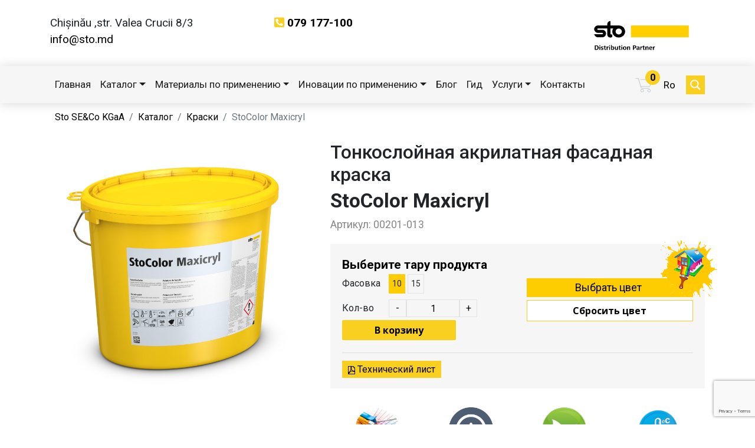

--- FILE ---
content_type: text/html; charset=UTF-8
request_url: https://sto.md/ru/product/tonkoslojnaya-akrilatnaya-fasadnaya-kraska-stocolor-maxicryl/
body_size: 18173
content:
<!DOCTYPE html>
<html lang="en">

<head>
	<meta charset="UTF-8">
	<meta name="viewport" content="width=device-width,initial-scale=1,maximum-scale=2,shrink-to-fit=no">
	<meta http-equiv="X-UA-Compatible" content="ie=edge">
	<meta name="facebook-domain-verification" content="9ed2c17i6rv4plkvwpmqt0blsdjs93" />
	<title>StoColor Maxicryl &#8212; Sto SE&amp;Co KGaA</title>
<meta name='robots' content='max-image-preview:large' />
<link rel="alternate" hreflang="ru" href="https://sto.md/ru/product/tonkoslojnaya-akrilatnaya-fasadnaya-kraska-stocolor-maxicryl/" />
<link rel='dns-prefetch' href='//ajax.googleapis.com' />
<link rel="alternate" title="oEmbed (JSON)" type="application/json+oembed" href="https://sto.md/wp-json/oembed/1.0/embed?url=https%3A%2F%2Fsto.md%2Fru%2Fproduct%2Ftonkoslojnaya-akrilatnaya-fasadnaya-kraska-stocolor-maxicryl%2F" />
<link rel="alternate" title="oEmbed (XML)" type="text/xml+oembed" href="https://sto.md/wp-json/oembed/1.0/embed?url=https%3A%2F%2Fsto.md%2Fru%2Fproduct%2Ftonkoslojnaya-akrilatnaya-fasadnaya-kraska-stocolor-maxicryl%2F&#038;format=xml" />
		
	<style id='wp-img-auto-sizes-contain-inline-css' type='text/css'>
img:is([sizes=auto i],[sizes^="auto," i]){contain-intrinsic-size:3000px 1500px}
/*# sourceURL=wp-img-auto-sizes-contain-inline-css */
</style>
<style id='classic-theme-styles-inline-css' type='text/css'>
/*! This file is auto-generated */
.wp-block-button__link{color:#fff;background-color:#32373c;border-radius:9999px;box-shadow:none;text-decoration:none;padding:calc(.667em + 2px) calc(1.333em + 2px);font-size:1.125em}.wp-block-file__button{background:#32373c;color:#fff;text-decoration:none}
/*# sourceURL=/wp-includes/css/classic-themes.min.css */
</style>
<link rel='stylesheet' id='wpo_min-header-0-css' href='https://sto.md/wp-content/cache/wpo-minify/1755298101/assets/wpo-minify-header-9195321e.min.css' type='text/css' media='all' />
<link rel='stylesheet' id='style-smartbasket-css' href='https://sto.md/smartbasket/css/smartbasket.min.css' type='text/css' media='all' />
<link rel='stylesheet' id='wpo_min-header-2-css' href='https://sto.md/wp-content/cache/wpo-minify/1755298101/assets/wpo-minify-header-b06e6802.min.css' type='text/css' media='all' />
<script type="text/javascript" src="https://sto.md/wp-includes/js/jquery/jquery.min.js" id="jquery-core-js"></script>
<script type="text/javascript" src="https://sto.md/wp-includes/js/jquery/jquery-migrate.min.js" id="jquery-migrate-js"></script>
<script type="text/javascript" id="__ytprefs__-js-extra">
/* <![CDATA[ */
var _EPYT_ = {"ajaxurl":"https://sto.md/wp-admin/admin-ajax.php","security":"fcb8e1a0de","gallery_scrolloffset":"20","eppathtoscripts":"https://sto.md/wp-content/plugins/youtube-embed-plus/scripts/","eppath":"https://sto.md/wp-content/plugins/youtube-embed-plus/","epresponsiveselector":"[\"iframe.__youtube_prefs_widget__\"]","epdovol":"1","version":"14.2.3","evselector":"iframe.__youtube_prefs__[src], iframe[src*=\"youtube.com/embed/\"], iframe[src*=\"youtube-nocookie.com/embed/\"]","ajax_compat":"","maxres_facade":"eager","ytapi_load":"light","pause_others":"","stopMobileBuffer":"1","facade_mode":"","not_live_on_channel":""};
//# sourceURL=__ytprefs__-js-extra
/* ]]> */
</script>
<script type="text/javascript" src="https://sto.md/wp-content/plugins/youtube-embed-plus/scripts/ytprefs.min.js" id="__ytprefs__-js"></script>
<script type="text/javascript" src="https://sto.md/wp-content/cache/wpo-minify/1755298101/assets/wpo-minify-header-jqueryjquery.cookie1582486233.min.js" id="wpo_min-header-2-js"></script>
<script type="text/javascript" id="wpo_min-header-3-js-extra">
/* <![CDATA[ */
var wpml_cookies = {"wp-wpml_current_language":{"value":"ru","expires":1,"path":"/"}};
var wpml_cookies = {"wp-wpml_current_language":{"value":"ru","expires":1,"path":"/"}};
//# sourceURL=wpo_min-header-3-js-extra
/* ]]> */
</script>
<script type="text/javascript" src="https://sto.md/wp-content/cache/wpo-minify/1755298101/assets/wpo-minify-header-jqueryjquery.cookiewpml-cookie1652895644.min.js" id="wpo_min-header-3-js"></script>
<script type="text/javascript" id="search-filter-plugin-build-js-extra">
/* <![CDATA[ */
var SF_LDATA = {"ajax_url":"https://sto.md/wp-admin/admin-ajax.php","home_url":"https://sto.md/ru/"};
//# sourceURL=search-filter-plugin-build-js-extra
/* ]]> */
</script>
<script type="text/javascript" src="https://sto.md/wp-content/plugins/search-filter-pro/public/assets/js/search-filter-build.min.js" id="search-filter-plugin-build-js"></script>
<script type="text/javascript" src="https://sto.md/wp-content/plugins/search-filter-pro/public/assets/js/chosen.jquery.min.js" id="search-filter-plugin-chosen-js"></script>
<script type="text/javascript" src="//ajax.googleapis.com/ajax/libs/jqueryui/1.11.4/i18n/jquery-ui-i18n.min.js" id="search-filter-plugin-jquery-i18n-js"></script>
<link rel="https://api.w.org/" href="https://sto.md/wp-json/" /><link rel="alternate" title="JSON" type="application/json" href="https://sto.md/wp-json/wp/v2/product/675" /><link rel="EditURI" type="application/rsd+xml" title="RSD" href="https://sto.md/xmlrpc.php?rsd" />
<meta name="generator" content="WordPress 6.9" />
<link rel='shortlink' href='https://sto.md/ru/?p=675' />
<meta name="generator" content="WPML ver:4.3.6 stt:44,45;" />
                <link href='//fonts.googleapis.com/css?family=Lato:300|Lato:400|Lato:700' rel='stylesheet' type='text/css'>
                                <link href='//fonts.googleapis.com/css?family=Open+Sans:300|Open+Sans:400|Open+Sans:700' rel='stylesheet' type='text/css'>
                <link rel="canonical" href="https://sto.md/ru/product/tonkoslojnaya-akrilatnaya-fasadnaya-kraska-stocolor-maxicryl/" />

            <style type="text/css">
                <!--
                @font-face {
                    font-family: 'asppsicons2';
                    src: url('https://sto.md/wp-content/plugins/ajax-search-pro/css/fonts/icons/icons2.eot');
                    src: url('https://sto.md/wp-content/plugins/ajax-search-pro/css/fonts/icons/icons2.eot?#iefix') format('embedded-opentype'),
                    url('https://sto.md/wp-content/plugins/ajax-search-pro/css/fonts/icons/icons2.woff2') format('woff2'),
                    url('https://sto.md/wp-content/plugins/ajax-search-pro/css/fonts/icons/icons2.woff') format('woff'),
                    url('https://sto.md/wp-content/plugins/ajax-search-pro/css/fonts/icons/icons2.ttf') format('truetype'),
                    url('https://sto.md/wp-content/plugins/ajax-search-pro/css/fonts/icons/icons2.svg#icons') format('svg');
                    font-weight: normal;
                    font-style: normal;
                }
                                .asp_m{height: 0;}                -->
            </style>
                        <script type="text/javascript">
                if ( typeof _ASP !== "undefined" && _ASP !== null && typeof _ASP.initialize !== "undefined" )
                    _ASP.initialize();
            </script>
            <link rel="icon" href="https://sto.md/wp-content/uploads/2020/03/favicon.png" sizes="32x32" />
<link rel="icon" href="https://sto.md/wp-content/uploads/2020/03/favicon.png" sizes="192x192" />
<link rel="apple-touch-icon" href="https://sto.md/wp-content/uploads/2020/03/favicon.png" />
<meta name="msapplication-TileImage" content="https://sto.md/wp-content/uploads/2020/03/favicon.png" />
	<!-- Facebook Pixel Code -->
	<script>
		! function (f, b, e, v, n, t, s) {
			if (f.fbq) return;
			n = f.fbq = function () {
				n.callMethod ?
					n.callMethod.apply(n, arguments) : n.queue.push(arguments)
			};
			if (!f._fbq) f._fbq = n;
			n.push = n;
			n.loaded = !0;
			n.version = '2.0';
			n.queue = [];
			t = b.createElement(e);
			t.async = !0;
			t.src = v;
			s = b.getElementsByTagName(e)[0];
			s.parentNode.insertBefore(t, s)
		}(window, document, 'script',
			'https://connect.facebook.net/en_US/fbevents.js');
		fbq('init', '2868331546780342');
		fbq('track', 'PageView');
	</script>
	<noscript>
		<img height="1" width="1" src="https://www.facebook.com/tr?id=2868331546780342&ev=PageView
	&noscript=1" />
	</noscript>
	<!-- End Facebook Pixel Code -->
	<!-- Google Tag Manager -->
	<script>
		(function (w, d, s, l, i) {
			w[l] = w[l] || [];
			w[l].push({
				'gtm.start': new Date().getTime(),
				event: 'gtm.js'
			});
			var f = d.getElementsByTagName(s)[0],
				j = d.createElement(s),
				dl = l != 'dataLayer' ? '&l=' + l : '';
			j.async = true;
			j.src =
				'https://www.googletagmanager.com/gtm.js?id=' + i + dl;
			f.parentNode.insertBefore(j, f);
		})(window, document, 'script', 'dataLayer', 'GTM-WFGM6ZK');
	</script>
	<!-- End Google Tag Manager -->

	<!-- Google Tag Manager 
	<script>(function (w, d, s, l, i) {
			w[l] = w[l] || []; w[l].push({
				'gtm.start':
					new Date().getTime(), event: 'gtm.js'
			}); var f = d.getElementsByTagName(s)[0],
				j = d.createElement(s), dl = l != 'dataLayer' ? '&l=' + l : ''; j.async = true; j.src =
					'https://www.googletagmanager.com/gtm.js?id=' + i + dl; f.parentNode.insertBefore(j, f);
		})(window, document, 'script', 'dataLayer', 'GTM-KWR9JX3M');</script>
	 End Google Tag Manager -->
<style id='global-styles-inline-css' type='text/css'>
:root{--wp--preset--aspect-ratio--square: 1;--wp--preset--aspect-ratio--4-3: 4/3;--wp--preset--aspect-ratio--3-4: 3/4;--wp--preset--aspect-ratio--3-2: 3/2;--wp--preset--aspect-ratio--2-3: 2/3;--wp--preset--aspect-ratio--16-9: 16/9;--wp--preset--aspect-ratio--9-16: 9/16;--wp--preset--color--black: #000000;--wp--preset--color--cyan-bluish-gray: #abb8c3;--wp--preset--color--white: #ffffff;--wp--preset--color--pale-pink: #f78da7;--wp--preset--color--vivid-red: #cf2e2e;--wp--preset--color--luminous-vivid-orange: #ff6900;--wp--preset--color--luminous-vivid-amber: #fcb900;--wp--preset--color--light-green-cyan: #7bdcb5;--wp--preset--color--vivid-green-cyan: #00d084;--wp--preset--color--pale-cyan-blue: #8ed1fc;--wp--preset--color--vivid-cyan-blue: #0693e3;--wp--preset--color--vivid-purple: #9b51e0;--wp--preset--gradient--vivid-cyan-blue-to-vivid-purple: linear-gradient(135deg,rgb(6,147,227) 0%,rgb(155,81,224) 100%);--wp--preset--gradient--light-green-cyan-to-vivid-green-cyan: linear-gradient(135deg,rgb(122,220,180) 0%,rgb(0,208,130) 100%);--wp--preset--gradient--luminous-vivid-amber-to-luminous-vivid-orange: linear-gradient(135deg,rgb(252,185,0) 0%,rgb(255,105,0) 100%);--wp--preset--gradient--luminous-vivid-orange-to-vivid-red: linear-gradient(135deg,rgb(255,105,0) 0%,rgb(207,46,46) 100%);--wp--preset--gradient--very-light-gray-to-cyan-bluish-gray: linear-gradient(135deg,rgb(238,238,238) 0%,rgb(169,184,195) 100%);--wp--preset--gradient--cool-to-warm-spectrum: linear-gradient(135deg,rgb(74,234,220) 0%,rgb(151,120,209) 20%,rgb(207,42,186) 40%,rgb(238,44,130) 60%,rgb(251,105,98) 80%,rgb(254,248,76) 100%);--wp--preset--gradient--blush-light-purple: linear-gradient(135deg,rgb(255,206,236) 0%,rgb(152,150,240) 100%);--wp--preset--gradient--blush-bordeaux: linear-gradient(135deg,rgb(254,205,165) 0%,rgb(254,45,45) 50%,rgb(107,0,62) 100%);--wp--preset--gradient--luminous-dusk: linear-gradient(135deg,rgb(255,203,112) 0%,rgb(199,81,192) 50%,rgb(65,88,208) 100%);--wp--preset--gradient--pale-ocean: linear-gradient(135deg,rgb(255,245,203) 0%,rgb(182,227,212) 50%,rgb(51,167,181) 100%);--wp--preset--gradient--electric-grass: linear-gradient(135deg,rgb(202,248,128) 0%,rgb(113,206,126) 100%);--wp--preset--gradient--midnight: linear-gradient(135deg,rgb(2,3,129) 0%,rgb(40,116,252) 100%);--wp--preset--font-size--small: 13px;--wp--preset--font-size--medium: 20px;--wp--preset--font-size--large: 36px;--wp--preset--font-size--x-large: 42px;--wp--preset--spacing--20: 0.44rem;--wp--preset--spacing--30: 0.67rem;--wp--preset--spacing--40: 1rem;--wp--preset--spacing--50: 1.5rem;--wp--preset--spacing--60: 2.25rem;--wp--preset--spacing--70: 3.38rem;--wp--preset--spacing--80: 5.06rem;--wp--preset--shadow--natural: 6px 6px 9px rgba(0, 0, 0, 0.2);--wp--preset--shadow--deep: 12px 12px 50px rgba(0, 0, 0, 0.4);--wp--preset--shadow--sharp: 6px 6px 0px rgba(0, 0, 0, 0.2);--wp--preset--shadow--outlined: 6px 6px 0px -3px rgb(255, 255, 255), 6px 6px rgb(0, 0, 0);--wp--preset--shadow--crisp: 6px 6px 0px rgb(0, 0, 0);}:where(.is-layout-flex){gap: 0.5em;}:where(.is-layout-grid){gap: 0.5em;}body .is-layout-flex{display: flex;}.is-layout-flex{flex-wrap: wrap;align-items: center;}.is-layout-flex > :is(*, div){margin: 0;}body .is-layout-grid{display: grid;}.is-layout-grid > :is(*, div){margin: 0;}:where(.wp-block-columns.is-layout-flex){gap: 2em;}:where(.wp-block-columns.is-layout-grid){gap: 2em;}:where(.wp-block-post-template.is-layout-flex){gap: 1.25em;}:where(.wp-block-post-template.is-layout-grid){gap: 1.25em;}.has-black-color{color: var(--wp--preset--color--black) !important;}.has-cyan-bluish-gray-color{color: var(--wp--preset--color--cyan-bluish-gray) !important;}.has-white-color{color: var(--wp--preset--color--white) !important;}.has-pale-pink-color{color: var(--wp--preset--color--pale-pink) !important;}.has-vivid-red-color{color: var(--wp--preset--color--vivid-red) !important;}.has-luminous-vivid-orange-color{color: var(--wp--preset--color--luminous-vivid-orange) !important;}.has-luminous-vivid-amber-color{color: var(--wp--preset--color--luminous-vivid-amber) !important;}.has-light-green-cyan-color{color: var(--wp--preset--color--light-green-cyan) !important;}.has-vivid-green-cyan-color{color: var(--wp--preset--color--vivid-green-cyan) !important;}.has-pale-cyan-blue-color{color: var(--wp--preset--color--pale-cyan-blue) !important;}.has-vivid-cyan-blue-color{color: var(--wp--preset--color--vivid-cyan-blue) !important;}.has-vivid-purple-color{color: var(--wp--preset--color--vivid-purple) !important;}.has-black-background-color{background-color: var(--wp--preset--color--black) !important;}.has-cyan-bluish-gray-background-color{background-color: var(--wp--preset--color--cyan-bluish-gray) !important;}.has-white-background-color{background-color: var(--wp--preset--color--white) !important;}.has-pale-pink-background-color{background-color: var(--wp--preset--color--pale-pink) !important;}.has-vivid-red-background-color{background-color: var(--wp--preset--color--vivid-red) !important;}.has-luminous-vivid-orange-background-color{background-color: var(--wp--preset--color--luminous-vivid-orange) !important;}.has-luminous-vivid-amber-background-color{background-color: var(--wp--preset--color--luminous-vivid-amber) !important;}.has-light-green-cyan-background-color{background-color: var(--wp--preset--color--light-green-cyan) !important;}.has-vivid-green-cyan-background-color{background-color: var(--wp--preset--color--vivid-green-cyan) !important;}.has-pale-cyan-blue-background-color{background-color: var(--wp--preset--color--pale-cyan-blue) !important;}.has-vivid-cyan-blue-background-color{background-color: var(--wp--preset--color--vivid-cyan-blue) !important;}.has-vivid-purple-background-color{background-color: var(--wp--preset--color--vivid-purple) !important;}.has-black-border-color{border-color: var(--wp--preset--color--black) !important;}.has-cyan-bluish-gray-border-color{border-color: var(--wp--preset--color--cyan-bluish-gray) !important;}.has-white-border-color{border-color: var(--wp--preset--color--white) !important;}.has-pale-pink-border-color{border-color: var(--wp--preset--color--pale-pink) !important;}.has-vivid-red-border-color{border-color: var(--wp--preset--color--vivid-red) !important;}.has-luminous-vivid-orange-border-color{border-color: var(--wp--preset--color--luminous-vivid-orange) !important;}.has-luminous-vivid-amber-border-color{border-color: var(--wp--preset--color--luminous-vivid-amber) !important;}.has-light-green-cyan-border-color{border-color: var(--wp--preset--color--light-green-cyan) !important;}.has-vivid-green-cyan-border-color{border-color: var(--wp--preset--color--vivid-green-cyan) !important;}.has-pale-cyan-blue-border-color{border-color: var(--wp--preset--color--pale-cyan-blue) !important;}.has-vivid-cyan-blue-border-color{border-color: var(--wp--preset--color--vivid-cyan-blue) !important;}.has-vivid-purple-border-color{border-color: var(--wp--preset--color--vivid-purple) !important;}.has-vivid-cyan-blue-to-vivid-purple-gradient-background{background: var(--wp--preset--gradient--vivid-cyan-blue-to-vivid-purple) !important;}.has-light-green-cyan-to-vivid-green-cyan-gradient-background{background: var(--wp--preset--gradient--light-green-cyan-to-vivid-green-cyan) !important;}.has-luminous-vivid-amber-to-luminous-vivid-orange-gradient-background{background: var(--wp--preset--gradient--luminous-vivid-amber-to-luminous-vivid-orange) !important;}.has-luminous-vivid-orange-to-vivid-red-gradient-background{background: var(--wp--preset--gradient--luminous-vivid-orange-to-vivid-red) !important;}.has-very-light-gray-to-cyan-bluish-gray-gradient-background{background: var(--wp--preset--gradient--very-light-gray-to-cyan-bluish-gray) !important;}.has-cool-to-warm-spectrum-gradient-background{background: var(--wp--preset--gradient--cool-to-warm-spectrum) !important;}.has-blush-light-purple-gradient-background{background: var(--wp--preset--gradient--blush-light-purple) !important;}.has-blush-bordeaux-gradient-background{background: var(--wp--preset--gradient--blush-bordeaux) !important;}.has-luminous-dusk-gradient-background{background: var(--wp--preset--gradient--luminous-dusk) !important;}.has-pale-ocean-gradient-background{background: var(--wp--preset--gradient--pale-ocean) !important;}.has-electric-grass-gradient-background{background: var(--wp--preset--gradient--electric-grass) !important;}.has-midnight-gradient-background{background: var(--wp--preset--gradient--midnight) !important;}.has-small-font-size{font-size: var(--wp--preset--font-size--small) !important;}.has-medium-font-size{font-size: var(--wp--preset--font-size--medium) !important;}.has-large-font-size{font-size: var(--wp--preset--font-size--large) !important;}.has-x-large-font-size{font-size: var(--wp--preset--font-size--x-large) !important;}
/*# sourceURL=global-styles-inline-css */
</style>
</head>

<body>
	
<!-- Google Tag Manager (noscript) -->
	<noscript><iframe src="https://www.googletagmanager.com/ns.html?id=GTM-KWR9JX3M" height="0" width="0"
			style="display:none;visibility:hidden"></iframe></noscript>
	<!-- End Google Tag Manager (noscript) -->

	<!-- Google Tag Manager (noscript) 
	<noscript><iframe src="https://www.googletagmanager.com/ns.html?id=GTM-WFGM6ZK" height="0" width="0"
			style="display:none;visibility:hidden"></iframe></noscript>
	     End Google Tag Manager (noscript) -->
	<!-- Global site tag (gtag.js) - Google Analytics
	<script async src="https://www.googletagmanager.com/gtag/js?id=UA-193663631-1"></script>
	<script>
		window.dataLayer = window.dataLayer || [];

		function gtag() {
			dataLayer.push(arguments);
		}
		gtag('js', new Date());
		gtag('config', 'UA-193663631-1');
	</script> -->
	<!-- Yandex.Metrika counter -->
	<script type="text/javascript">
		(function (m, e, t, r, i, k, a) {
			m[i] = m[i] || function () {
				(m[i].a = m[i].a || []).push(arguments)
			};
			m[i].l = 1 * new Date();
			k = e.createElement(t), a = e.getElementsByTagName(t)[0], k.async = 1, k.src = r, a.parentNode.insertBefore(k, a)
		})
			(window, document, "script", "https://mc.yandex.ru/metrika/tag.js", "ym");
		ym(75062362, "init", {
			clickmap: true,
			trackLinks: true,
			accurateTrackBounce: true,
			webvisor: true
		});
	</script>
	<noscript>
		<div><img src="https://mc.yandex.ru/watch/75062362" style="position:absolute; left:-9999px;" alt="" /></div>
	</noscript>
	<!-- /Yandex.Metrika counter -->

	<header class="main-header">
		<div class="top-line">
			<div class="container">
				<div class="row">
					<div class="col-6 col-sm-4 col-md-4 col-lg-4 info-row d-none d-md-block">
						<ul class="list-unstyled contact">
							<li>Chișinău ,str. Valea Crucii 8/3</li>
							<li><a href="mailto:info@sto.md"
									class="mail">info@sto.md</a></li>
						</ul>
					</div>
					<div class="col-6 col-sm-4 col-md-3 col-lg-3 info-row">
													<ul class="list-unstyled phone">
																	<li><i class="fas fa-phone-square-alt"></i> <a href="tel:079177100"
											class="phone">079 177-100 </a></li>
																<li style="font-size: 1.05rem;" class="d-md-none">str. Valea Crucii 8/3</li>
							</ul>
											</div>
					<div class="col-6 col-sm-8 col-md-5 col-lg-5 d-flex justify-content-end label-place ">

						<div class="d-none d-sm-none d-md-none d-lg-block" style="width:100%">
							<!-- <ul class="nav">
								<li class="nav-item">
									<a class="nav-link" href="" target="_blank"><i class="fab fa-facebook-f"></i></a>
								</li>
								<li class="nav-item">
									<a class="nav-link" href="" target="_blank"><i class="fab fa-instagram"></i></a>
								</li>
								<li class="nav-item">
									<a class="nav-link" href="" target="_blank"><i class="fab fa-youtube"></i></a>
								</li>
							</ul> -->
						</div>
						<div class="">

																						<a href="https://sto.md/ru/" class="logo logo-big"><img
										src="https://sto.md/wp-content/uploads/2023/05/cropped-sto-new-logo-dp-1.png" class="img-fluid"
										alt="Sto SE&amp;Co KGaA" style="max-width: 193px;margin-top: 10px;"></a>
													</div>


						<!--<nav class="navbar search_menu">
												</nav>-->

					</div>

					<div class="col-12 d-flex justify-content-end">
						<div class="d-sm-block d-md-block d-lg-none">
							<ul class="nav ">
								<li class="nav-item">
									<a class="nav-link" href="https://www.facebook.com/sto.moldova/"
										target="_blank"><i class="fab fa-facebook-f"></i></a>
								</li>
								<li class="nav-item">
									<a class="nav-link" href="https://www.instagram.com/sto_moldova/"
										target="_blank"><i class="fab fa-instagram"></i></a>
								</li>
								<li class="nav-item">
									<a class="nav-link" href="https://www.youtube.com/channel/UC2a5ufmVonMiZeTZn2dN-Og"
										target="_blank"><i class="fab fa-youtube"></i></a>
								</li>
							</ul>
						</div>
					</div>
					<!--<div class="us-cart-img"><img src="/wp-content/themes/sto/images/cart-icon.svg" alt="cart-icon"><span class="header-cart-index">0</span></div><div class="us-cart-link">Ваша корзина пока что пуста</div>-->
				</div>
			</div>
		</div>
	</header>
	<nav class="navbar navbar-expand-md navbar-light bg-light sticky-top">
		<div class="container-xl">
			<button class="navbar-toggler" type="button" data-toggle="collapse" data-target="#mainNavBar"
				aria-controls="mainNavBar" aria-expanded="false" aria-label="Toggle navigation">
				<span class="navbar-toggler-icon"></span>
			</button>
			<div id="mainNavBar" class="collapse navbar-collapse"><ul id="menu-meniul-principal-ru" class="navbar-nav mr-auto"><li id="menu-item-9960" class="menu-item menu-item-type-post_type menu-item-object-page menu-item-home menu-item-9960 nav-item">
	<a class="nav-link"  href="https://sto.md/ru/">Главная</a></li>
<li id="menu-item-9961" class="menu-item menu-item-type-custom menu-item-object-custom menu-item-has-children menu-item-9961 nav-item dropdown">
	<a class="nav-link dropdown-toggle"  href="/ru/product/%20" data-toggle="dropdown" aria-haspopup="true" aria-expanded="false">Каталог</a>
<div class="dropdown-menu" role="menu">
<a class="dropdown-item"  href="https://sto.md/ru/catalog/kleevye-i-armiruyushhie-massy/">Клеевые и армирующие массы</a><a class="dropdown-item"  href="https://sto.md/ru/catalog/arhitekturnye-elementy/">Архитектурные элементы</a><a class="dropdown-item"  href="https://sto.md/ru/catalog/gruntovki/">Грунтовки</a><a class="dropdown-item"  href="https://sto.md/ru/catalog/instrumenty/">Инструменты</a><a class="dropdown-item"  href="https://sto.md/ru/catalog/laki-i-lazuri/">Лаки и лазури</a><a class="dropdown-item"  href="https://sto.md/ru/catalog/shpaklevki/">Шпаклевки</a><a class="dropdown-item"  href="https://sto.md/ru/catalog/napolnye-pokrytiya/">Напольные покрытия</a><a class="dropdown-item"  href="https://sto.md/ru/catalog/sistemnye-komplektuyushhie/">Системные комплектующие</a><a class="dropdown-item"  href="https://sto.md/ru/catalog/rekonstrukcziya-betona/">Реконструкция бетона</a><a class="dropdown-item"  href="https://sto.md/ru/catalog/shtukaturki/">Штукатурки</a><a class="dropdown-item"  href="https://sto.md/ru/catalog/dekorativnye-pocritiea/">Декоративные покрытия</a><a class="dropdown-item"  href="https://sto.md/ru/catalog/kraski/">Краски</a>
</div>
</li>
<li id="menu-item-9974" class="menu-item menu-item-type-custom menu-item-object-custom menu-item-has-children menu-item-9974 nav-item dropdown">
	<a class="nav-link dropdown-toggle"  href="#" data-toggle="dropdown" aria-haspopup="true" aria-expanded="false">Материалы по применению</a>
<div class="dropdown-menu" role="menu">
<a class="dropdown-item"  href="https://sto.md/ru/materials/dekor-fasada/">Декор для фасада</a><a class="dropdown-item"  href="https://sto.md/ru/materials/dekor-dlya-interera/">Декор для интерьера</a><a class="dropdown-item"  href="https://sto.md/ru/materials/materialy-dlya-remonta-fasada-zdaniij/">Отремонтировать фасад</a><a class="dropdown-item"  href="https://sto.md/ru/materials/materialy-dlya-utepleniya-doma/">Утеплить дом</a><a class="dropdown-item"  href="https://sto.md/ru/materials/oshtukaturit-dom/">Оштукатурить дом</a><a class="dropdown-item"  href="https://sto.md/ru/materials/pokrasit-potolok/">Покрасить потолок</a><a class="dropdown-item"  href="https://sto.md/ru/materials/materialy-dlya-pokraski-doma/">Покрасить дом</a><a class="dropdown-item"  href="https://sto.md/ru/materials/kraski-dlya-medicinskih-uchrezhdenij/">Медицинские краски</a><a class="dropdown-item"  href="https://sto.md/ru/materials/materialy-dlya-okraski-sten/">Краска для стен</a>
</div>
</li>
<li id="menu-item-9984" class="menu-item menu-item-type-custom menu-item-object-custom menu-item-has-children menu-item-9984 nav-item dropdown">
	<a class="nav-link dropdown-toggle"  href="/ru/innovaczionnye-produkty/%20" data-toggle="dropdown" aria-haspopup="true" aria-expanded="false">Иновации по применению</a>
<div class="dropdown-menu" role="menu">
<a class="dropdown-item"  href="/ru/product/stoarmat-classic-plus-f/">Броня для твоего фасада</a><a class="dropdown-item"  href="/ru/product/lotusan/%20">Краска с эффектом самоочистки</a><a class="dropdown-item"  href="/ru/product/stoclimasan-color/%20">Очищающая воздух краска</a><a class="dropdown-item"  href="/ru/product/stocolor-dryonic/%20">Самовысыхающая краска</a><a class="dropdown-item"  href="/ru/product/stocolor-puran-satin/%20">Медицинская краска</a><a class="dropdown-item"  href="/ru/product/matovaya-fasadnaya-kraska-stocolor-x-black-iq/%20">Фасадная краска с теплоотражающими свойствами</a>
</div>
</li>
<li id="menu-item-9990" class="menu-item menu-item-type-post_type menu-item-object-page current_page_parent menu-item-9990 nav-item">
	<a class="nav-link"  href="https://sto.md/ru/blog/">Блог</a></li>
<li id="menu-item-10006" class="menu-item menu-item-type-post_type menu-item-object-page menu-item-10006 nav-item">
	<a class="nav-link"  href="https://sto.md/ru/gid/">Гид</a></li>
<li id="menu-item-9992" class="menu-item menu-item-type-post_type menu-item-object-page menu-item-has-children menu-item-9992 nav-item dropdown">
	<a class="nav-link dropdown-toggle"  href="https://sto.md/ru/uslugi/" data-toggle="dropdown" aria-haspopup="true" aria-expanded="false">Услуги</a>
<div class="dropdown-menu" role="menu">
<a class="dropdown-item"  href="/ru/uslugi/">Выезд на объект</a><a class="dropdown-item"  href="/ru/dostavka-i-oplata/">Доставка и оплата</a>
</div>
</li>
<li id="menu-item-9995" class="menu-item menu-item-type-post_type menu-item-object-page menu-item-9995 nav-item">
	<a class="nav-link"  href="https://sto.md/ru/kontakty/">Контакты</a></li>
</ul></div>			<div class="us-cart-box">
				<div class="header__basket-min"></div>
				<div class="smart-basket__wrapper"></div>
			</div>
			<div class="">
				
<div class="wpml-ls-statics-shortcode_actions wpml-ls wpml-ls-legacy-list-horizontal">
	<ul><li class="wpml-ls-slot-shortcode_actions wpml-ls-item wpml-ls-item-ro wpml-ls-first-item wpml-ls-last-item wpml-ls-item-legacy-list-horizontal">
				<a href="https://sto.md/ro/" class="wpml-ls-link"><span class="wpml-ls-display">Ro</span></a>
			</li></ul>
</div>
			</div>
			<div class="" style="position:relative;">
				<div class='asp_w asp_m asp_m_1 asp_m_1_1 wpdreams_asp_sc wpdreams_asp_sc-1 ajaxsearchpro asp_main_container  asp_compact'
     data-id="1"
     data-name="Search"
      asp-compact="closed"     data-instance="1"
     id='ajaxsearchpro1_1'>
<div class="probox">
    
    <div class='promagnifier'>
        	    <div class='asp_text_button hiddend'>
		    Search	    </div>
        <div class='innericon'>
            <svg xmlns="http://www.w3.org/2000/svg" width="512" height="512" viewBox="0 0 512 512"><path d="M460.355 421.59l-106.51-106.512c20.04-27.553 31.884-61.437 31.884-98.037C385.73 124.935 310.792 50 218.685 50c-92.106 0-167.04 74.934-167.04 167.04 0 92.107 74.935 167.042 167.04 167.042 34.912 0 67.352-10.773 94.184-29.158L419.945 462l40.41-40.41zM100.63 217.04c0-65.095 52.96-118.055 118.056-118.055 65.098 0 118.057 52.96 118.057 118.056 0 65.097-52.96 118.057-118.057 118.057-65.096 0-118.055-52.96-118.055-118.056z"/></svg>        </div>
	    <div class="asp_clear"></div>
    </div>

    
    
    <div class='prosettings hiddend' style='display:none;' data-opened=0>
                <div class='innericon'>
            <svg xmlns="http://www.w3.org/2000/svg" width="512" height="512" viewBox="0 0 512 512"><polygon transform="rotate(90 256 256)" points="142.332,104.886 197.48,50 402.5,256 197.48,462 142.332,407.113 292.727,256"/></svg>        </div>
    </div>

    
    
    <div class='proinput hiddend'>
        <form action='#' autocomplete="off" aria-label="Search form 1">
            <input type='search' class='orig'
                   placeholder='Поиск...'
                   name='phrase' value=''
                   aria-label="Search input 1"
                   autocomplete="off"/>
            <input type='text' class='autocomplete' name='phrase' value=''
                   aria-label="Search autocomplete, ignore please"
                   aria-hidden="true"
                   autocomplete="off" disabled>
            <input type='submit'
                   aria-hidden="true"
                   aria-label="Hidden button"
                   style='width:0; height: 0; visibility: hidden;'>
        </form>
    </div>

    
    
    <div class='proloading hiddend'>
                        <div class="asp_loader">
            <div class="asp_loader-inner asp_ball-scale">
            
                <div></div>
                            </div>
        </div>
                    </div>

            <div class='proclose hiddend'>
            <svg version="1.1" xmlns="http://www.w3.org/2000/svg" xmlns:xlink="http://www.w3.org/1999/xlink" x="0px"
                 y="0px"
                 width="512px" height="512px" viewBox="0 0 512 512" enable-background="new 0 0 512 512"
                 xml:space="preserve">
            <polygon id="x-mark-icon"
                     points="438.393,374.595 319.757,255.977 438.378,137.348 374.595,73.607 255.995,192.225 137.375,73.622 73.607,137.352 192.246,255.983 73.622,374.625 137.352,438.393 256.002,319.734 374.652,438.378 "/>
            </svg>
        </div>
    
    
</div><div id='ajaxsearchprores1_1' class='asp_w asp_r asp_r_1 asp_r_1_1 vertical ajaxsearchpro wpdreams_asp_sc wpdreams_asp_sc-1'
     data-id="1"
     data-instance="1">

    
    
    
    <div class="results">

        
        <div class="resdrg">
        </div>

        
    </div>

    
                    <div class="asp_showmore_container">
            <p class='showmore'>
                <a class='asp_showmore'>Больше результатов...  <span></span></a>
            </p>
            <div class="asp_moreres_loader" style="display: none;">
                <div class="asp_moreres_loader-inner"></div>
            </div>
        </div>
            
    

    <div class="asp_res_loader hiddend">
                    <div class="asp_loader">
                <div class="asp_loader-inner asp_ball-scale">
                
                    <div></div>
                                    </div>
            </div>
            </div>
</div>    <div id='ajaxsearchprosettings1_1' class="asp_w asp_s asp_s_1 asp_s_1_1 wpdreams_asp_sc wpdreams_asp_sc-1 ajaxsearchpro searchsettings"
    data-id="1"
    data-instance="1">
<form name='options' class="asp-fss-flex" autocomplete = 'off'>
        <input type="hidden" style="display:none;" name="current_page_id" value="675">
            <input type='hidden' name='qtranslate_lang' style="display:none;"
               value='0'/>
    			<input type='hidden' name='wpml_lang' style="display:none;"
		       value='ru'/>
	    <input type="hidden" name="filters_changed" style="display:none;" value="0">
    <input type="hidden" name="filters_initial" style="display:none;" value="1">
    <fieldset class="asp_filter_generic asp_filter_id_1 asp_filter_n_0 hiddend">
            <legend>Generic filters</legend>
            <div class="asp_option hiddend" aria-hidden="true">
            <div class="asp_option_inner">
                <input type="checkbox" value="exact" id="set_exact1_1"
                                              name="asp_gen[]" />
                <label for="set_exact1_1">
                    Hidden label                </label>
            </div>
        </div>
            <div class="asp_option hiddend" aria-hidden="true">
            <div class="asp_option_inner">
                <input type="checkbox" value="title" id="set_title1_1"
                       data-origvalue="1"                       name="asp_gen[]"  checked="checked"/>
                <label for="set_title1_1">
                    Hidden label                </label>
            </div>
        </div>
            <div class="asp_option hiddend" aria-hidden="true">
            <div class="asp_option_inner">
                <input type="checkbox" value="content" id="set_content1_1"
                       data-origvalue="1"                       name="asp_gen[]"  checked="checked"/>
                <label for="set_content1_1">
                    Hidden label                </label>
            </div>
        </div>
            <div class="asp_option hiddend" aria-hidden="true">
            <div class="asp_option_inner">
                <input type="checkbox" value="excerpt" id="set_excerpt1_1"
                       data-origvalue="1"                       name="asp_gen[]"  checked="checked"/>
                <label for="set_excerpt1_1">
                    Hidden label                </label>
            </div>
        </div>
    </fieldset>        <input type="checkbox"
               style="display: none !important;"
               value="product"
               aria-label="Hidden label"
               aria-hidden="true"
               id="1_1customset_1_1100"
               name="customset[]" checked="checked"/>
                <input type="checkbox"
               style="display: none !important;"
               value="materials"
               aria-label="Hidden label"
               aria-hidden="true"
               id="1_1customset_1_1101"
               name="customset[]" checked="checked"/>
                <input type="checkbox"
               style="display: none !important;"
               value="post"
               aria-label="Hidden label"
               aria-hidden="true"
               id="1_1customset_1_1102"
               name="customset[]" checked="checked"/>
            <div style="clear:both;"></div>
</form>
</div>

</div>
<div class="wpdreams_clear"></div><div class='asp_hidden_data' id="asp_hidden_data_1_1" style="display:none;">

    <div class='asp_item_overlay'>
        <div class='asp_item_inner'>
            <svg xmlns="http://www.w3.org/2000/svg" width="512" height="512" viewBox="0 0 512 512"><path d="M448.225 394.243l-85.387-85.385c16.55-26.08 26.146-56.986 26.146-90.094 0-92.99-75.652-168.64-168.643-168.64-92.988 0-168.64 75.65-168.64 168.64s75.65 168.64 168.64 168.64c31.466 0 60.94-8.67 86.176-23.734l86.14 86.142c36.755 36.754 92.355-18.783 55.57-55.57zm-344.233-175.48c0-64.155 52.192-116.35 116.35-116.35s116.353 52.194 116.353 116.35S284.5 335.117 220.342 335.117s-116.35-52.196-116.35-116.352zm34.463-30.26c34.057-78.9 148.668-69.75 170.248 12.863-43.482-51.037-119.984-56.532-170.248-12.862z"/></svg>                    </div>
    </div>

</div><script type="text/javascript">
/* <![CDATA[ */
if ( typeof ASP_INSTANCES == "undefined" )
    var ASP_INSTANCES = {};
ASP_INSTANCES['1_1'] = {
    "homeurl": "https://sto.md/ru/",
    "resultstype": "vertical",
    "resultsposition": "hover",
    "resultsSnapTo": "right",
    "results": {
        "width": "auto",
        "width_tablet": "auto",
        "width_phone": "auto"
    },
    "itemscount": 2,
    "charcount":  0,
    "highlight": 0,
    "highlightWholewords": 1,
    "singleHighlight": 0,
    "scrollToResults": 0,
    "autocomplete": {
        "enabled": 1,
        "googleOnly": 0,
        "lang": "en",
        "mobile": 1    },
    "trigger": {
        "delay": 300,
        "autocomplete_delay": 310,
        "facet": 1,
        "type": 1,
        "click": "results_page",
        "click_location": "same",
        "return": "ajax_search",
        "return_location": "same",
        "redirect_url": "?s={phrase}",
        "elementor_url": "https://sto.md/ru/?asp_ls={phrase}"
    },
    "overridewpdefault": 1,
    "override_method": "get",
    "settings": {
        "hideChildren": 0    },
    "settingsimagepos": "right",
    "settingsVisible": 0,
    "settingsHideOnRes": 0,
    "prescontainerheight": "400px",
    "closeOnDocClick": 1,
    "isotopic": {
        "itemWidth": "200px",
        "itemWidthTablet": "200px",
        "itemWidthPhone": "200px",
        "itemHeight": "200px",
        "itemHeightTablet": "200px",
        "itemHeightPhone": "200px",
        "pagination": 1,
        "rows": 2,
        "gutter": 5,
        "showOverlay": 1,
        "blurOverlay": 1,
        "hideContent": 1    },
    "loaderLocation": "auto",
    "show_more": {
        "enabled": 1,
        "url": "?s={phrase}",
        "elementor_url": "https://sto.md/ru/?asp_ls={phrase}",
        "action": "results_page",
        "location": "same",
        "infinite": 0    },
    "mobile": {
        "trigger_on_type": 1,
        "click_action": "results_page",
        "return_action": "ajax_search",
        "click_action_location": "same",
        "return_action_location": "same",
        "redirect_url": "?s={phrase}",
        "elementor_url": "https://sto.md/ru/?asp_ls={phrase}",
        "hide_keyboard": 1,
        "force_res_hover": 0,
        "force_sett_hover": 0,
        "force_sett_state": "closed"
    },
    "compact": {
        "enabled": 1,
        "width": "320px",
        "width_tablet": "480px",
        "width_phone": "140px",
        "closeOnMagnifier": 0,
        "closeOnDocument": 1,
        "position": "static",
        "overlay": 0    },
    "sb": {
        "redirect_action": "ajax_search",
        "redirect_location": "same",
        "redirect_url": "?s={phrase}",
        "elementor_url": "https://sto.md/ru/?asp_ls={phrase}"
    },
    "rb": {
        "action": "nothing"
    },
    "animations": {
        "pc": {
            "settings": {
                "anim" : "fadedrop",
                "dur"  : 300            },
            "results" : {
                "anim" : "fadedrop",
                "dur"  : 300            },
            "items" : "fadeInDown"
        },
        "mob": {
            "settings": {
                "anim" : "fadedrop",
                "dur"  : 300            },
            "results" : {
                "anim" : "fadedrop",
                "dur"  : 300            },
            "items" : "voidanim"
        }
    },
    "select2": {
        "nores": "No results match"
    },
    "detectVisibility" : 0,
    "autop": {
        "state": "disabled",
        "phrase": "",
        "count": 10    },
    "resPage": {
        "useAjax": 0,
        "selector": "#main",
        "trigger_type": 1,
        "trigger_facet": 1,
        "trigger_magnifier": 0,
        "trigger_return": 0    },
    "fss_layout": "flex",
    "scrollBar": {
        "vertical": {
            "autoHide": 1        },
        "horizontal": {
            "autoHide": 1        },
        "settings": {
            "autoHide": 0        }
    },
    "preventBodyScroll": 0,
    "statistics": 1}
;
/* ]]> */
</script>
			</div>



		</div>
	</nav>	<script>
	jQuery(document).ready(function($) {
		jQuery("table").addClass("table table-bordered table-striped");
		jQuery("table").wrapAll("<div class='table-responsive'></div>");
	});
</script>
<main class="main-product-content">
	<div class="container">
													<style>
					/*.color-input{
	width: calc(100% - 115px) !important;
}*/
					.color-input {
						width: 100% !important;
					}

					.clear-selected-color {
						margin-top: 5px;
						width: 100%;
						border-radius: 0px;
					}
				</style>
				<div class="row product__element  main_product">
					<div class="col-md-12">
						<ol class="breadcrumb">
							<!-- Breadcrumb NavXT 7.4.1 -->
<li class="breadcrumb-item"><a href="https://sto.md/ru/">Sto SE&amp;Co KGaA</a></li><li class="breadcrumb-item"><a href="https://sto.md/ru/product/">Каталог</a></li><li class="breadcrumb-item"><a href="https://sto.md/ru/catalog/kraski/">Краски</a></li><li class="breadcrumb-item active">StoColor Maxicryl</li>
						</ol>
					</div>
					<div class="col-md-5">
													<div class="slider-for">
								<div>
									<a href="https://sto.md/wp-content/uploads/2020/11/30705_de_de.jpg" data-lightbox="product"><img src="https://sto.md/wp-content/uploads/2020/11/30705_de_de.jpg" class="img-fluid" alt="StoColor Maxicryl"></a>
								</div>
															</div>
																	</div>
					<div class="col-md-7">
													<h2>Тонкослойная акрилатная фасадная краска</h2>
												<h1>StoColor Maxicryl</h1>
													<div class="pr_article">
								Артикул: <span class="vendor-code">00201-013</span>
							</div>
																			<div class="pr_params">
								<div class="row d-flex align-items-center">
									<div class="col-6">
																					<div class="product__size">
												<small>Выберите тару продукта</small>
												<br>
												<span>Фасовка</span>
												
																									<div class="product__size-element product__size-element_active" data-sb-curent-price="3653" data-sb-old-price="" data-sb-curent-size="10" data-sb-curent-id-or-vendor-code="00201-013">10 </div>

													
																									<div class="product__size-element " data-sb-curent-price="5480" data-sb-old-price="" data-sb-curent-size="15" data-sb-curent-id-or-vendor-code="00201-014">15 </div>

													
																							</div>
										
										
										<div class="quantity_block">
											<span>Кол-во</span>
											<div class="product__quantity"></div>
										</div>
										<div class="">
																							<div class="d-inline-block">
													<button class="btn add-to-cart-button" data-sb-id-or-vendor-code="00201-013" data-sb-product-name="StoColor Maxicryl" data-sb-product-price="0" data-sb-product-quantity="1" data-sb-product-img="https://sto.md/wp-content/uploads/2020/11/30705_de_de.jpg" >
														В корзину													</button>
													<!-- <button class="btn">Под заказ</button> -->
												</div>
																					</div>
									</div>

																			<div class="col-6">
											<div class="color_block">
												<!--<span></span>-->
												<input name="color" class="color-input" value="" placeholder="Выбрать цвет " style="background-color: rgb(253, 205, 1);" type="text" readonly data-toggle="modal" data-target="#colorsPopup" onclick="getPaletteColor(0, 0);">
																									<button class="btn clear-selected-color" onclick="clearColorSelected();">
														Сбросить цвет													</button>
																								<!--<small>Цена указана за материал без колеровки. Цену за колерованный материал уточняйте у менеджера.</small>-->
											</div>
										</div>
																	</div>

																
								
								

								

																	<hr>
									<a href="https://sto.md/wp-content/uploads/2020/10/stocolor_maxicryl_rus.pdf" target="_blank" class="download_files">
										<img src="https://sto.md/wp-content/themes/sto/images/pdf.png">
										Технический лист									</a>
								
							</div>
																			<ul class="nav nav-pills nav-fill pr_advantages">
																										<li class="nav-item">
										<img src="https://sto.md/wp-content/themes/sto/images/free_tinting.png" data-toggle="tooltip" data-placement="bottom" title="Свободная колеровка по многим колеровочным палитрам">
									</li>
																										<li class="nav-item">
										<img src="https://sto.md/wp-content/themes/sto/images/long_service_life.png" data-toggle="tooltip" data-placement="bottom" title="Долгий срок службы">
									</li>
																										<li class="nav-item">
										<img src="https://sto.md/wp-content/themes/sto/images/always_clean_facade.png" data-toggle="tooltip" data-placement="bottom" title="Всегда чистый фасад">
									</li>
																										<li class="nav-item">
										<img src="https://sto.md/wp-content/themes/sto/images/always_dry_facade.png" data-toggle="tooltip" data-placement="bottom" title="Всегда сухой фасад">
									</li>
															</ul>
						
						<img src="https://sto.md/wp-content/themes/sto/images/card.png" class="img-fluid">

					</div>
				</div>
				<div class="row">
					<div class="col-md-12">
						<div class="tab-content">
							<p><strong><span style="font-size: 18pt;">StoColor Maxicryl<br />
</span></strong>Матовая, дисперсионная фасадная краска.<br />
Очень хорошая укрывистость, очень высокая водоотталкивающая способность, паропроницаемая, устойчива к щелочам, сохраняет структуру основания, очень хорошая адгезия, очень высокая стабильность цвета после высыхания.Под заказ поставляется также с консервирующей пленкой для дополнительного повышения защитных свойств (против микроорганизмов, водорослей, грибков), белая, колеруемая, очень удобна в применении<br />
<strong>Применение:<br />
</strong>•Для наружных работ<br />
•Для покрытий в интенсивных цветовых тонах на минеральные и органические<br />
неэластичные основания<br />
<strong>Свойства:<br />
</strong>•Сохраняет структуру<br />
•Очень высокие водоотталкивающие свойства<br />
•Пропускает водяной пар<br />
•Устойчива к щелочному воздействию<br />
•Очень хорошая адгезия<br />
•Связующее на основе реинакрилата<br />
•Особенно для интенсивных цветовых оттенков<br />
•Возможна консервирующая пленка<br />
•Очень хорошая кроющая способность<br />
<strong>Требования:<br />
</strong>•Не наносить на влажные или грязные основания<br />
•Не предназначена для горизонтальных или наклонных поверхностей, подверженных<br />
воздействию погодных условий, за исключением архитектурных элементов StoDeco<br />
<strong>Внешний вид:<br />
</strong>•Матовая<br />
<strong>Расход:</strong></p>
<table style="border-collapse: collapse; width: 100%; height: 72px;">
<tbody>
<tr style="height: 24px;">
<td style="width: 50%; height: 24px;">Способ применения</td>
<td style="width: 50%; height: 24px;">Приблизительный расход</td>
</tr>
<tr style="height: 24px;">
<td style="width: 50%; height: 24px;">на каждый проход</td>
<td style="width: 50%; height: 24px;">0,15 &#8212; 0,18  л/м2</td>
</tr>
<tr style="height: 24px;">
<td style="width: 50%; height: 24px;">при двух проходах</td>
<td style="width: 50%; height: 24px;">0,30 &#8212; 0,36л/м2</td>
</tr>
</tbody>
</table>
<p>&nbsp;</p>
						</div>

						<!--<ul class="nav nav-tabs nav-fill">
					<li class="nav-item">
						<a class="nav-link active show" href="#description" data-toggle="tab">Описание</a>
					</li>
																			</ul>
				<div class="tab-content">
					<div class="tab-pane active" id="description">
						<p>
							<p><strong><span style="font-size: 18pt;">StoColor Maxicryl<br />
</span></strong>Матовая, дисперсионная фасадная краска.<br />
Очень хорошая укрывистость, очень высокая водоотталкивающая способность, паропроницаемая, устойчива к щелочам, сохраняет структуру основания, очень хорошая адгезия, очень высокая стабильность цвета после высыхания.Под заказ поставляется также с консервирующей пленкой для дополнительного повышения защитных свойств (против микроорганизмов, водорослей, грибков), белая, колеруемая, очень удобна в применении<br />
<strong>Применение:<br />
</strong>•Для наружных работ<br />
•Для покрытий в интенсивных цветовых тонах на минеральные и органические<br />
неэластичные основания<br />
<strong>Свойства:<br />
</strong>•Сохраняет структуру<br />
•Очень высокие водоотталкивающие свойства<br />
•Пропускает водяной пар<br />
•Устойчива к щелочному воздействию<br />
•Очень хорошая адгезия<br />
•Связующее на основе реинакрилата<br />
•Особенно для интенсивных цветовых оттенков<br />
•Возможна консервирующая пленка<br />
•Очень хорошая кроющая способность<br />
<strong>Требования:<br />
</strong>•Не наносить на влажные или грязные основания<br />
•Не предназначена для горизонтальных или наклонных поверхностей, подверженных<br />
воздействию погодных условий, за исключением архитектурных элементов StoDeco<br />
<strong>Внешний вид:<br />
</strong>•Матовая<br />
<strong>Расход:</strong></p>
<table style="border-collapse: collapse; width: 100%; height: 72px;">
<tbody>
<tr style="height: 24px;">
<td style="width: 50%; height: 24px;">Способ применения</td>
<td style="width: 50%; height: 24px;">Приблизительный расход</td>
</tr>
<tr style="height: 24px;">
<td style="width: 50%; height: 24px;">на каждый проход</td>
<td style="width: 50%; height: 24px;">0,15 &#8212; 0,18  л/м2</td>
</tr>
<tr style="height: 24px;">
<td style="width: 50%; height: 24px;">при двух проходах</td>
<td style="width: 50%; height: 24px;">0,30 &#8212; 0,36л/м2</td>
</tr>
</tbody>
</table>
<p>&nbsp;</p>
						</p>
					</div>
																			</div>-->
					</div>
				</div>
					



		
			</div>
</main>
	<div class="modal sto-system-popup fade" id="colorsPopup" tabindex="-1" role="dialog" aria-labelledby="exampleModalLabel" aria-hidden="true">
		<div class="modal-dialog modal-lg" role="document">
			<div class="modal-content">
				<div class="modal-header">
					<h5 class="modal-title" id="exampleModalLabel">Выбор цвета</h5>
					<button type="button" class="close" data-dismiss="modal" aria-label="Close">
						<span aria-hidden="true">&times;</span>
					</button>
				</div>
				<div class="modal-body">
					<div class="container-fluid">
						<div class="row mb-3">
							<div class="btn-group" role="group">
								<button type="button" class="btn btnColor selectColorGroup active" onclick="getPaletteColor(0, 0);">StoColor System</button>
								<button type="button" class="btn btnColor selectColorGroup" onclick="getPaletteColor(1, 0);">StoColor Arhitectural</button>
								<!-- <button type="button" class="btn btnColor selectColorGroup" onclick="getPaletteColor(2, 0);"></button> -->
								<button type="button" class="btn btnColor selectColorGroup" onclick="getPaletteColor(3, 0);">StoColor System 2022</button>
							</div>
						</div>
						<div class="row d-flex justify-content-between sto-color-system clearfix">
							<div class="color-bar" id="color-bar"></div>
							<div class="color-palette-wrapper" id="color-palette-wrapper"></div>
							<div class="ml-auto" id="selectedColor"></div>
						</div>
					</div>
					<div>
						* Цену на товар уточняйте у менеджера.					</div>
				</div>
			</div>
		</div>
	</div>
	
<script>
	var ColsRep = {};
	FarPrice = '';
	DefaultPrice = '';
	CurrentLitre = '1';
	Qty = '1';
	PriceFor01 = "0";
	PriceFor02 = "0";
	PriceFor03 = "0";
	ColorsPalleteClass00 = "1";
	ColorsPalleteClass01 = "1";
	ColorsPalleteClass02 = "1";
	ColorsPalleteClass03 = "1";
	NotSelectedColor = "Данный цвет нельзя колеровать <br> с этим товаром";

	jQuery(document).ready(function($) {
		getDefaultPrice();

		$(".main_product .product__size .product__size-element").click(function() {
			getDefaultPrice();
			getCurrentQty();
			setNewPrice(FarPrice);
		});

	});

	jQuery(document).on('click', '.smart-basket__remove-item', function() {
		getCurrentQty();
		setNewPrice(FarPrice);
	});

	jQuery(document).on('click', '.smart-basket__add-item', function() {
		getCurrentQty();
		setNewPrice(FarPrice);
	});

	function getDefaultPrice() {
		DefaultPrice = parseInt($(".main_product .product__price-number").text());
	}

	function getCurrentQty() {
		Qty = parseInt($(".add-to-cart-button").attr("data-sb-product-quantity"));
	}

	function getCurrentLitre() {
		var littre = $(".product__size-element_active").data('sbCurentSize');
		// CurrentLitre = $(".product__size-element_active").attr("data-sb-product-size");

		if (littre) {
			CurrentLitre = littre;
		}
	}

	function setNewPrice($far) {
		let newPriceProduct = '';

		FarPrice = $far;
		getCurrentQty();
		getCurrentLitre();

		if (FarPrice == 03) {
			console.log(parseInt(PriceFor03) * CurrentLitre);
			newPriceProduct = parseInt(DefaultPrice) + (parseInt(PriceFor03) * CurrentLitre);
			$(".main_product .product__price-number").text(newPriceProduct * Qty);
			$(".add-to-cart-button").data("sb-product-price", newPriceProduct).attr('data-sb-product-price', newPriceProduct);
		} else if (FarPrice == 02) {
			newPriceProduct = parseInt(DefaultPrice) + (parseInt(PriceFor02) * CurrentLitre);
			$(".main_product .product__price-number").text(newPriceProduct * Qty);
			$(".add-to-cart-button").data("sb-product-price", newPriceProduct).attr('data-sb-product-price', newPriceProduct);
		} else if (FarPrice == 01) {
			newPriceProduct = parseInt(DefaultPrice) + (parseInt(PriceFor01) * CurrentLitre);
			$(".main_product .product__price-number").text(newPriceProduct * Qty);
			$(".add-to-cart-button").data("sb-product-price", newPriceProduct).attr('data-sb-product-price', newPriceProduct);
		} else {
			newPriceProduct = parseInt(DefaultPrice);
			$(".main_product .product__price-number").text(newPriceProduct * Qty);
			$(".add-to-cart-button").data("sb-product-price", newPriceProduct).attr('data-sb-product-price', newPriceProduct);
		}
	}

	function getPaletteColor($key1, $key2) {

		$.getJSON("https://sto.md/wp-content/themes/sto/colors/colors.json", function(data) {
			let colorLine = data[$key1];
			colorGroup = colorLine[$key2];
			baseColor = colorGroup['baseColor'];
			baseColorRgb = 'rgb(' + baseColor.rgb.r + ',' + baseColor.rgb.g + ',' + baseColor.rgb.b + ')';
			cols = colorGroup['cols'];

			$('#color-bar').html("");

			$.each(colorLine, function(colorLineKey, colorLine) {

				let baseColor = colorLine['baseColor'];
				rgb = baseColor['rgb']['r'] + ', ' + baseColor['rgb']['g'] + ', ' + baseColor['rgb']['b'];

				$('#color-bar').append('<div class="color" style="background-color: rgb(' + rgb + ');" onclick="getPaletteColor(' + $key1 + ',' + colorLineKey + ');"><span class="light">' + baseColor['id'].replace(/\s/g, "") + '</span></div>');

			});

			ColsRep = cols;

			$('#color-palette-wrapper').html("");

			$.each(cols, function(colsGroupKey, colsGroup) {

				$('#color-palette-wrapper').append('<div class="rowCol clearfix rowCols' + colsGroupKey + '"></div>');

				$.each(this, function(rowKey, rowCols) {
					let cols = rowCols;
					rgb = 'rgb(' + cols.rgb.r + ',' + cols.rgb.g + ',' + cols.rgb.b + ')';

					$('.rowCols' + colsGroupKey).append('<div class="swatch text-dark" style="background-color: ' + rgb + ';" onclick="setColor(\'' + cols.id + '\');"><span class="light">' + cols.id.replace(/\s/g, "") + '</span></div>');

				});

			});

			$('#color-palette-wrapper').prepend('<div class="base-color swatch text-dark" style="background-color: ' + baseColorRgb + ';" onclick="getPaletteColor(' + $key1 + ', ' + $key2 + ')"><span class="light">' + baseColor.id.replace(/\s/g, "") + '</span></div>');

			getColor(baseColor.id, baseColor.rgb, baseColor.lab, baseColor.hellbezugswert, baseColor.farbtonklasse);

		});

	};

	function getColor($id, $rgb, $lab, $hel, $far) {

		let b_color = $rgb.r + ', ' + $rgb.g + ', ' + $rgb.b;

		$('#selectedColor').html('');

		$('#selectedColor').append('<div class="colorSelected" style="background-color: rgb(' + b_color + ');"></div>');
		$('.colorSelected').append('<h4 class="color-title">Цвет ' + $id.replace(/\s/g, "") + '</h4>');
		//$('.colorSelected').append('<div><span class="opt-title">RGB:</span> <span class="value">' + $rgb.r + ', ' + $rgb.g + ', ' + $rgb.b + '</span></div>');
		//$('.colorSelected').append('<div><span class="opt-title">L*, a*, b*:</span> <span class="value">' + $lab + '</span></div>');
		//$('.colorSelected').append('<div><span class="opt-title">Hellbezugswert:</span> <span class="value">' + $hel + '</span></div>');
		//$('.colorSelected').append('<div><span class="opt-title">Farbtonklasse:</span> <span class="value">' + $far + '</span></div>');

		if ($far == 00 && ColorsPalleteClass00 == 1) {
			$('.colorSelected').append('<div class="text-center-pallette"><button class="btn" style="padding: 10px 25px; border: 1px solid rgb(51, 51, 51);" onclick="addToCartColor(\'' + $id.replace(/\s/g, "") + '\', ' + b_color + ', ' + $far + ')">Выбрать</button></div>');
		} else if ($far == 01 && ColorsPalleteClass01 == 1) {
			$('.colorSelected').append('<div class="text-center-pallette"><button class="btn" style="padding: 10px 25px; border: 1px solid rgb(51, 51, 51);" onclick="addToCartColor(\'' + $id.replace(/\s/g, "") + '\', ' + b_color + ', ' + $far + ')">Выбрать</button></div>');
		} else if ($far == 02 && ColorsPalleteClass02 == 1) {
			$('.colorSelected').append('<div class="text-center-pallette"><button class="btn" style="padding: 10px 25px; border: 1px solid rgb(51, 51, 51);" onclick="addToCartColor(\'' + $id.replace(/\s/g, "") + '\', ' + b_color + ', ' + $far + ')">Выбрать</button></div>');
		} else if ($far == 03 && ColorsPalleteClass03 == 1) {
			$('.colorSelected').append('<div class="text-center-pallette"><button class="btn" style="padding: 10px 25px; border: 1px solid rgb(51, 51, 51);" onclick="addToCartColor(\'' + $id.replace(/\s/g, "") + '\', ' + b_color + ', ' + $far + ')">Выбрать</button></div>');
		} else {
			$('.colorSelected').append('<div class="text-center"><p>' + NotSelectedColor + '</p></div>');
		}
	};

	function setColor($a) {
		$.each(ColsRep, function() {
			$.each(this, function(key, col) {
				if ($a == col.id) {
					getColor(col.id, col.rgb, col.lab, col.hellbezugswert, col.farbtonklasse)
				}
			});
		});
	};

	function addToCartColor($id, $r, $g, $b, $far) {
		let b_color = $r + ', ' + $g + ', ' + $b;
		name_product = $(".product__element h1").text();
		//vendor_codes = $(".add-to-cart-button").data('sb-id-or-vendor-code');
		vendor_codes = $(".vendor-code").text();
		new_name_produt = '';
		new_vendor_code = '';

		new_name_produt = name_product + ' + цвет ' + $id;
		new_vendor_code = vendor_codes + '_' + $id;

		setNewPrice($far);

		$('input[name="color"]').val($id);
		$('.color-input').css("background-color", 'rgb(' + b_color + ')');
		$(".add-to-cart-button").data("sb-product-name", new_name_produt).attr('data-sb-product-name', new_name_produt);
		$(".add-to-cart-button").data("sb-id-or-vendor-code", new_vendor_code).attr('data-sb-id-or-vendor-code', new_vendor_code);
		$('#colorsPopup').modal('hide');
	}

	function clearColorSelected() {
		let name_product = $(".product__element h1").text();
		$('input[name="color"]').val("Выбрать цвет");
		$('.color-input').css("background-color", 'rgb(255, 255, 255)');
		$(".main_product .product__price-number").text(DefaultPrice * Qty);
		$(".add-to-cart-button").data("sb-product-name", name_product).attr('data-sb-product-name', name_product);
		$(".add-to-cart-button").data("sb-product-price", DefaultPrice * Qty).attr('data-sb-product-price', DefaultPrice * Qty);
		FarPrice = '0';
	}
</script>	<footer class="main-footer">
        <div class="container">
            <div class="row">
               
                <div class="col-6 col-sm-6 col-lg-3">
                    <div><div class="textwidget custom-html-widget"><nav class="footer-nav">
	<h4 class="footer-nav__title">Полезное</h4>
	<ul class="footer-nav__list">
		<li class="footer-nav__item">
			<a href="/ru/o-kompanii/" class="footer-nav__link">О компании</a>
		</li>
		<li class="footer-nav__item">
			<a href="/ru/dostavka-i-oplata/" class="footer-nav__link">Доставка и оплата</a>
		</li>
		<li class="footer-nav__item">
			<a href="/ru/kontakty/" class="footer-nav__link">Контакты</a>
		</li>
	</ul>
</nav></div></div>					
					<!-- <a href="" target="_blank"><i class="fab fa-facebook"></i> Facebook</a> -->
					<br>
					<!-- <a href="" target="_blank"><i class="fab fa-instagram"></i> Instagram</a> -->
                </div>
                <div class="clearfix hidden-lg"></div>
                <div class="col-6 col-sm-6 col-lg-3">
                    <div><div class="textwidget custom-html-widget"><nav class="footer-nav">
	<h4 class="footer-nav__title">Фасадные продукты</h4>
	<ul class="footer-nav__list">
		<li class="footer-nav__item">
			<a href="/ru/materials/materialy-dlya-utepleniya-doma/" class="footer-nav__link">Утеплить дом</a>
		</li>
		<!-- <li class="footer-nav__item">
			<a href="/ru/materials/materialy-dlya-remonta-fasada-zdaniij/" class="footer-nav__link">Отремонтировать фасад</a>
		</li> -->
		<li class="footer-nav__item">
			<a href="/ru/materials/materialy-dlya-pokraski-doma/" class="footer-nav__link">Покрасить дом</a>
		</li>
		<li class="footer-nav__item">
			<a href="/ru/materials/dekor-fasada/" class="footer-nav__link">Декор для фасада</a>
		</li>
	</ul>
</nav></div></div>                </div>
                <div class="col-6 col-sm-6 col-lg-3">
                    <div><div class="textwidget custom-html-widget"><nav class="footer-nav">
	<h4 class="footer-nav__title">Интерьерные продукты</h4>
	<ul class="footer-nav__list">
		<li class="footer-nav__item">
			<a href="/ru/materials/kraski-dlya-medicinskih-uchrezhdenij/" class="footer-nav__link">Медицинские краски</a>
		</li>
		<li class="footer-nav__item">
			<a href="/ru/materials/pokraska-doma-vnutri/" class="footer-nav__link">Интерьерные краски</a>
		</li>
		<li class="footer-nav__item">
			<a href="/ru/materials/materialy-dlya-okraski-sten/" class="footer-nav__link">Краска для стен</a>
		</li>
		<li class="footer-nav__item">
			<a href="/ru/materials/dekorativnye-pokrytiya/" class="footer-nav__link">Венецианские покрытия, декоративные покрытия</a>
		</li>
	</ul>
</nav></div></div>                </div>
                <div class="col-6 col-sm-6 col-lg-3">
                    <div><div class="textwidget custom-html-widget"><nav class="footer-nav">
	<h4 class="footer-nav__title">Каталог</h4>
	<ul class="footer-nav__list">
		<li class="footer-nav__item">
			<a href="/ru/catalog/kraski/" class="footer-nav__link">Краски</a>
		</li>
		<li class="footer-nav__item">
			<a href="/ru/catalog/shtukaturki/" class="footer-nav__link">Штукатурки</a>
		</li>
		<li class="footer-nav__item">
			<a href="/ru/catalog/gruntovki/" class="footer-nav__link">Грунтовки</a>
		</li>
		<li class="footer-nav__item">
			<a href="/ru/catalog/shpaklevki/" class="footer-nav__link">Шпаклевки</a>
		</li>
		<li class="footer-nav__item">
			<a href="/ru/catalog/instrumenty/" class="footer-nav__link">Инструменты</a>
		</li>
	</ul>
</nav></div></div>                </div>
            </div>
        </div>
    </footer>
		<a href="https://sto.md/konstruktor/" class="color_home_link"><img src="https://sto.md/wp-content/themes/sto/images/color_home_1.png" class="img-fluid"></a>
			<a href="tel:079177100" class="phone_link_mob pulse"><img src="https://sto.md/wp-content/themes/sto/images/phone.png" class="img-fluid"></a>
	<script type="speculationrules">
{"prefetch":[{"source":"document","where":{"and":[{"href_matches":"/ru/*"},{"not":{"href_matches":["/wp-*.php","/wp-admin/*","/wp-content/uploads/*","/wp-content/*","/wp-content/plugins/*","/wp-content/themes/sto/*","/ru/*\\?(.+)"]}},{"not":{"selector_matches":"a[rel~=\"nofollow\"]"}},{"not":{"selector_matches":".no-prefetch, .no-prefetch a"}}]},"eagerness":"conservative"}]}
</script>
            <div class='asp_hidden_data' id="asp_hidden_data" style="display: none !important;">
                <svg style="position:absolute" height="0" width="0">
                    <filter id="aspblur">
                        <feGaussianBlur in="SourceGraphic" stdDeviation="4"/>
                    </filter>
                </svg>
                <svg style="position:absolute" height="0" width="0">
                    <filter id="no_aspblur"></filter>
                </svg>
            </div>
        <script type="text/javascript" src="https://sto.md/wp-includes/js/dist/hooks.min.js" id="wp-hooks-js"></script>
<script type="text/javascript" src="https://sto.md/wp-includes/js/dist/i18n.min.js" id="wp-i18n-js"></script>
<script type="text/javascript" id="wp-i18n-js-after">
/* <![CDATA[ */
wp.i18n.setLocaleData( { 'text direction\u0004ltr': [ 'ltr' ] } );
//# sourceURL=wp-i18n-js-after
/* ]]> */
</script>
<script type="text/javascript" src="https://sto.md/wp-content/cache/wpo-minify/1755298101/assets/wpo-minify-footer-swv1755287003.min.js" id="wpo_min-footer-2-js"></script>
<script type="text/javascript" src="https://sto.md/wp-content/cache/wpo-minify/1755298101/assets/wpo-minify-footer-contact-form-71755287003.min.js" id="wpo_min-footer-3-js"></script>
<script type="text/javascript" src="https://sto.md/wp-includes/js/jquery/ui/core.min.js" id="jquery-ui-core-js"></script>
<script type="text/javascript" src="https://sto.md/wp-includes/js/jquery/ui/datepicker.min.js" id="jquery-ui-datepicker-js"></script>
<script type="text/javascript" id="jquery-ui-datepicker-js-after">
/* <![CDATA[ */
jQuery(function(jQuery){jQuery.datepicker.setDefaults({"closeText":"\u0417\u0430\u043a\u0440\u044b\u0442\u044c","currentText":"\u0421\u0435\u0433\u043e\u0434\u043d\u044f","monthNames":["\u042f\u043d\u0432\u0430\u0440\u044c","\u0424\u0435\u0432\u0440\u0430\u043b\u044c","\u041c\u0430\u0440\u0442","\u0410\u043f\u0440\u0435\u043b\u044c","\u041c\u0430\u0439","\u0418\u044e\u043d\u044c","\u0418\u044e\u043b\u044c","\u0410\u0432\u0433\u0443\u0441\u0442","\u0421\u0435\u043d\u0442\u044f\u0431\u0440\u044c","\u041e\u043a\u0442\u044f\u0431\u0440\u044c","\u041d\u043e\u044f\u0431\u0440\u044c","\u0414\u0435\u043a\u0430\u0431\u0440\u044c"],"monthNamesShort":["\u042f\u043d\u0432","\u0424\u0435\u0432","\u041c\u0430\u0440","\u0410\u043f\u0440","\u041c\u0430\u0439","\u0418\u044e\u043d","\u0418\u044e\u043b","\u0410\u0432\u0433","\u0421\u0435\u043d","\u041e\u043a\u0442","\u041d\u043e\u044f","\u0414\u0435\u043a"],"nextText":"\u0414\u0430\u043b\u0435\u0435","prevText":"\u041d\u0430\u0437\u0430\u0434","dayNames":["\u0412\u043e\u0441\u043a\u0440\u0435\u0441\u0435\u043d\u044c\u0435","\u041f\u043e\u043d\u0435\u0434\u0435\u043b\u044c\u043d\u0438\u043a","\u0412\u0442\u043e\u0440\u043d\u0438\u043a","\u0421\u0440\u0435\u0434\u0430","\u0427\u0435\u0442\u0432\u0435\u0440\u0433","\u041f\u044f\u0442\u043d\u0438\u0446\u0430","\u0421\u0443\u0431\u0431\u043e\u0442\u0430"],"dayNamesShort":["\u0412\u0441","\u041f\u043d","\u0412\u0442","\u0421\u0440","\u0427\u0442","\u041f\u0442","\u0421\u0431"],"dayNamesMin":["\u0412\u0441","\u041f\u043d","\u0412\u0442","\u0421\u0440","\u0427\u0442","\u041f\u0442","\u0421\u0431"],"dateFormat":"dd.mm.yy","firstDay":1,"isRTL":false});});
//# sourceURL=jquery-ui-datepicker-js-after
/* ]]> */
</script>
<script type="text/javascript" src="https://sto.md/wp-content/themes/sto/js/jquery.min.js" id="script-jquery-js"></script>
<script type="text/javascript" src="https://sto.md/smartbasket/js/smartbasket.min.js" id="script-smartbasket-js"></script>
<script type="text/javascript" src="https://sto.md/wp-content/cache/wpo-minify/1755298101/assets/wpo-minify-footer-script-lightbox1656314869.min.js" id="wpo_min-footer-8-js"></script>
<script type="text/javascript" src="https://sto.md/wp-content/themes/sto/vendors/slick/slick.min.js" id="script-slick-js"></script>
<script type="text/javascript" src="https://sto.md/wp-content/cache/wpo-minify/1755298101/assets/wpo-minify-footer-script-lazyYT1649884316.min.js" id="wpo_min-footer-10-js"></script>
<script type="text/javascript" src="https://sto.md/wp-content/themes/sto/js/jquery.equalheight.min.js" id="script-equalheight-js"></script>
<script type="text/javascript" src="https://sto.md/wp-content/themes/sto/vendors/magnific-popup/jquery.magnific-popup.min.js" id="script-magnific-js"></script>
<script type="text/javascript" src="https://sto.md/wp-content/cache/wpo-minify/1755298101/assets/wpo-minify-footer-script-bootstrap1581798305.min.js" id="wpo_min-footer-13-js"></script>
<script type="text/javascript" src="https://sto.md/wp-content/cache/wpo-minify/1755298101/assets/wpo-minify-footer-script-custom1683405509.min.js" id="wpo_min-footer-14-js"></script>
<script type="text/javascript" src="https://sto.md/wp-content/cache/wpo-minify/1755298101/assets/wpo-minify-footer-wd-asp-gestures1600367303.min.js" id="wpo_min-footer-15-js"></script>
<script type="text/javascript" src="https://sto.md/wp-content/cache/wpo-minify/1755298101/assets/wpo-minify-footer-wd-asp-mousewheel1600367303.min.js" id="wpo_min-footer-16-js"></script>
<script type="text/javascript" src="https://sto.md/wp-content/cache/wpo-minify/1755298101/assets/wpo-minify-footer-wd-asp-scroll-simple1600367303.min.js" id="wpo_min-footer-17-js"></script>
<script type="text/javascript" src="https://sto.md/wp-content/cache/wpo-minify/1755298101/assets/wpo-minify-footer-wd-asp-highlight1600367303.min.js" id="wpo_min-footer-18-js"></script>
<script type="text/javascript" src="https://sto.md/wp-content/cache/wpo-minify/1755298101/assets/wpo-minify-footer-wd-asp-inviewport1600367303.min.js" id="wpo_min-footer-19-js"></script>
<script type="text/javascript" id="wpo_min-footer-20-js-extra">
/* <![CDATA[ */
var ASP = {"ajaxurl":"https://sto.md/wp-admin/admin-ajax.php","backend_ajaxurl":"https://sto.md/wp-admin/admin-ajax.php","js_scope":"jQuery","asp_url":"https://sto.md/wp-content/plugins/ajax-search-pro/","upload_url":"https://sto.md/wp-content/uploads/asp_upload/","css_basic_url":"https://sto.md/wp-content/uploads/asp_upload/style.basic-ho-is-po-no-da-au-se-is.css","detect_ajax":"1","media_query":"hd5Cfm","version":"5007","scrollbar":"1","css_loaded":"1","js_retain_popstate":"0","highlight":{"enabled":false,"data":[]},"fix_duplicates":"1","debug":"","analytics":{"method":0,"tracking_id":"","string":"?ajax_search={asp_term}","event":{"focus":{"active":1,"action":"focus","category":"ASP {search_id} | {search_name}","label":"Input focus","value":"1"},"search_start":{"active":0,"action":"search_start","category":"ASP {search_id} | {search_name}","label":"Phrase: {phrase}","value":"1"},"search_end":{"active":1,"action":"search_end","category":"ASP {search_id} | {search_name}","label":"{phrase} | {results_count}","value":"1"},"magnifier":{"active":1,"action":"magnifier","category":"ASP {search_id} | {search_name}","label":"Magnifier clicked","value":"1"},"return":{"active":1,"action":"return","category":"ASP {search_id} | {search_name}","label":"Return button pressed","value":"1"},"try_this":{"active":1,"action":"try_this","category":"ASP {search_id} | {search_name}","label":"Try this click | {phrase}","value":"1"},"facet_change":{"active":0,"action":"facet_change","category":"ASP {search_id} | {search_name}","label":"{option_label} | {option_value}","value":"1"},"result_click":{"active":1,"action":"result_click","category":"ASP {search_id} | {search_name}","label":"{result_title} | {result_url}","value":"1"}}}};
//# sourceURL=wpo_min-footer-20-js-extra
/* ]]> */
</script>
<script type="text/javascript" src="https://sto.md/wp-content/cache/wpo-minify/1755298101/assets/wpo-minify-footer-wd-asp-ajaxsearchpro1600367303.min.js" id="wpo_min-footer-20-js"></script>
<script type="text/javascript" src="https://sto.md/wp-content/cache/wpo-minify/1755298101/assets/wpo-minify-footer-wd-asp-ajaxsearchpro-widgets1600367303.min.js" id="wpo_min-footer-21-js"></script>
<script type="text/javascript" src="https://sto.md/wp-content/cache/wpo-minify/1755298101/assets/wpo-minify-footer-wd-asp-ajaxsearchpro-wrapper1600367303.min.js" id="wpo_min-footer-22-js"></script>
<script type="text/javascript" src="https://www.google.com/recaptcha/api.js?render=6LdnL9YZAAAAACHpZUKiGeO0FOgKsVVY_TYzr6Vn&amp;ver=3.0" id="google-recaptcha-js"></script>
<script type="text/javascript" src="https://sto.md/wp-includes/js/dist/vendor/wp-polyfill.min.js" id="wp-polyfill-js"></script>
<script type="text/javascript" src="https://sto.md/wp-content/cache/wpo-minify/1755298101/assets/wpo-minify-footer-wpcf7-recaptcha1755287003.min.js" id="wpo_min-footer-25-js"></script>
<script type="text/javascript" src="https://sto.md/wp-content/plugins/youtube-embed-plus/scripts/fitvids.min.js" id="__ytprefsfitvids__-js"></script>

	<script>
		$(function () {
			$('.smart-basket__wrapper').smbasket({
				productElement: 'product__element',
				buttonAddToBasket: 'add-to-cart-button',
				
				productQuantityWrapper: 'product__quantity',
				smartBasketMinArea: 'header__basket-min',
				//smartBasketMinText: 'Корзина: ',
				countryCode: '+373',
								smartBasketCurrency: 'лей',
								smartBasketMinIconPath: '/wp-content/themes/sto/images/cart-icon.svg',
				productPrice: 'product__price-number',
				productSize: 'product__size-element',

				agreement: {
					isRequired: true,
					isChecked: true,
				}
			});
		});
	</script>
	
	<script>
		$(function () {
			$(".calc_btn").on("click", function(){
				let external_corners = $('#external_corners').val();
					perimeter_windows = $('#perimeter_windows').val();
					perimeter_house = $('#perimeter_house').val();
					facade_area = $('#facade_area').val();
					
					$(".external_corners_error").text('');
					$(".perimeter_windows_error").text('');
					$(".perimeter_house_error").text('');
					$(".facade_area_error").text('');
				
					if( external_corners == '' ) {
						$(".external_corners_error").text('Заполните поле');
					} else if ( perimeter_windows == '' ) {
						$(".perimeter_windows_error").text('Заполните поле');
					} else if ( perimeter_house == '' ) {
						$(".perimeter_house_error").text('Заполните поле');
					} else if ( facade_area == '' ) {
						$(".facade_area_error").text('Заполните поле');
					} else {
						$("#exampleModal input[name='external_corners']").val(external_corners);
						$("#exampleModal input[name='perimeter_windows']").val(perimeter_windows);
						$("#exampleModal input[name='perimeter_house']").val(perimeter_house);
						$("#exampleModal input[name='facade_area']").val(facade_area);
						$('#exampleModal').modal('show')
					}
			});
			
			$('.image-link').magnificPopup({type:'image'});
			
			$('.superlit').on('click', '.product__size-element_active', function(e){
				
				let $this   = $(this);
				var img_name = $this.data('sb-curent-size');
					img_src = 'https://sto.md/wp-content/themes/sto/images/superlit/' + img_name + '.jpg';
				$(this).magnificPopup({
					items: {
					  src: img_src
					},
					type:'image'
				});
				
			});
	
			$(".selectColorGroup").on("click", function(){
				$(".selectColorGroup").removeClass( "active" );
				$(this).addClass( "active" );
			});
		});
	</script>

</body>

</html>

--- FILE ---
content_type: text/html; charset=utf-8
request_url: https://www.google.com/recaptcha/api2/anchor?ar=1&k=6LdnL9YZAAAAACHpZUKiGeO0FOgKsVVY_TYzr6Vn&co=aHR0cHM6Ly9zdG8ubWQ6NDQz&hl=en&v=7gg7H51Q-naNfhmCP3_R47ho&size=invisible&anchor-ms=20000&execute-ms=30000&cb=1ettrm704nul
body_size: 47963
content:
<!DOCTYPE HTML><html dir="ltr" lang="en"><head><meta http-equiv="Content-Type" content="text/html; charset=UTF-8">
<meta http-equiv="X-UA-Compatible" content="IE=edge">
<title>reCAPTCHA</title>
<style type="text/css">
/* cyrillic-ext */
@font-face {
  font-family: 'Roboto';
  font-style: normal;
  font-weight: 400;
  font-stretch: 100%;
  src: url(//fonts.gstatic.com/s/roboto/v48/KFO7CnqEu92Fr1ME7kSn66aGLdTylUAMa3GUBHMdazTgWw.woff2) format('woff2');
  unicode-range: U+0460-052F, U+1C80-1C8A, U+20B4, U+2DE0-2DFF, U+A640-A69F, U+FE2E-FE2F;
}
/* cyrillic */
@font-face {
  font-family: 'Roboto';
  font-style: normal;
  font-weight: 400;
  font-stretch: 100%;
  src: url(//fonts.gstatic.com/s/roboto/v48/KFO7CnqEu92Fr1ME7kSn66aGLdTylUAMa3iUBHMdazTgWw.woff2) format('woff2');
  unicode-range: U+0301, U+0400-045F, U+0490-0491, U+04B0-04B1, U+2116;
}
/* greek-ext */
@font-face {
  font-family: 'Roboto';
  font-style: normal;
  font-weight: 400;
  font-stretch: 100%;
  src: url(//fonts.gstatic.com/s/roboto/v48/KFO7CnqEu92Fr1ME7kSn66aGLdTylUAMa3CUBHMdazTgWw.woff2) format('woff2');
  unicode-range: U+1F00-1FFF;
}
/* greek */
@font-face {
  font-family: 'Roboto';
  font-style: normal;
  font-weight: 400;
  font-stretch: 100%;
  src: url(//fonts.gstatic.com/s/roboto/v48/KFO7CnqEu92Fr1ME7kSn66aGLdTylUAMa3-UBHMdazTgWw.woff2) format('woff2');
  unicode-range: U+0370-0377, U+037A-037F, U+0384-038A, U+038C, U+038E-03A1, U+03A3-03FF;
}
/* math */
@font-face {
  font-family: 'Roboto';
  font-style: normal;
  font-weight: 400;
  font-stretch: 100%;
  src: url(//fonts.gstatic.com/s/roboto/v48/KFO7CnqEu92Fr1ME7kSn66aGLdTylUAMawCUBHMdazTgWw.woff2) format('woff2');
  unicode-range: U+0302-0303, U+0305, U+0307-0308, U+0310, U+0312, U+0315, U+031A, U+0326-0327, U+032C, U+032F-0330, U+0332-0333, U+0338, U+033A, U+0346, U+034D, U+0391-03A1, U+03A3-03A9, U+03B1-03C9, U+03D1, U+03D5-03D6, U+03F0-03F1, U+03F4-03F5, U+2016-2017, U+2034-2038, U+203C, U+2040, U+2043, U+2047, U+2050, U+2057, U+205F, U+2070-2071, U+2074-208E, U+2090-209C, U+20D0-20DC, U+20E1, U+20E5-20EF, U+2100-2112, U+2114-2115, U+2117-2121, U+2123-214F, U+2190, U+2192, U+2194-21AE, U+21B0-21E5, U+21F1-21F2, U+21F4-2211, U+2213-2214, U+2216-22FF, U+2308-230B, U+2310, U+2319, U+231C-2321, U+2336-237A, U+237C, U+2395, U+239B-23B7, U+23D0, U+23DC-23E1, U+2474-2475, U+25AF, U+25B3, U+25B7, U+25BD, U+25C1, U+25CA, U+25CC, U+25FB, U+266D-266F, U+27C0-27FF, U+2900-2AFF, U+2B0E-2B11, U+2B30-2B4C, U+2BFE, U+3030, U+FF5B, U+FF5D, U+1D400-1D7FF, U+1EE00-1EEFF;
}
/* symbols */
@font-face {
  font-family: 'Roboto';
  font-style: normal;
  font-weight: 400;
  font-stretch: 100%;
  src: url(//fonts.gstatic.com/s/roboto/v48/KFO7CnqEu92Fr1ME7kSn66aGLdTylUAMaxKUBHMdazTgWw.woff2) format('woff2');
  unicode-range: U+0001-000C, U+000E-001F, U+007F-009F, U+20DD-20E0, U+20E2-20E4, U+2150-218F, U+2190, U+2192, U+2194-2199, U+21AF, U+21E6-21F0, U+21F3, U+2218-2219, U+2299, U+22C4-22C6, U+2300-243F, U+2440-244A, U+2460-24FF, U+25A0-27BF, U+2800-28FF, U+2921-2922, U+2981, U+29BF, U+29EB, U+2B00-2BFF, U+4DC0-4DFF, U+FFF9-FFFB, U+10140-1018E, U+10190-1019C, U+101A0, U+101D0-101FD, U+102E0-102FB, U+10E60-10E7E, U+1D2C0-1D2D3, U+1D2E0-1D37F, U+1F000-1F0FF, U+1F100-1F1AD, U+1F1E6-1F1FF, U+1F30D-1F30F, U+1F315, U+1F31C, U+1F31E, U+1F320-1F32C, U+1F336, U+1F378, U+1F37D, U+1F382, U+1F393-1F39F, U+1F3A7-1F3A8, U+1F3AC-1F3AF, U+1F3C2, U+1F3C4-1F3C6, U+1F3CA-1F3CE, U+1F3D4-1F3E0, U+1F3ED, U+1F3F1-1F3F3, U+1F3F5-1F3F7, U+1F408, U+1F415, U+1F41F, U+1F426, U+1F43F, U+1F441-1F442, U+1F444, U+1F446-1F449, U+1F44C-1F44E, U+1F453, U+1F46A, U+1F47D, U+1F4A3, U+1F4B0, U+1F4B3, U+1F4B9, U+1F4BB, U+1F4BF, U+1F4C8-1F4CB, U+1F4D6, U+1F4DA, U+1F4DF, U+1F4E3-1F4E6, U+1F4EA-1F4ED, U+1F4F7, U+1F4F9-1F4FB, U+1F4FD-1F4FE, U+1F503, U+1F507-1F50B, U+1F50D, U+1F512-1F513, U+1F53E-1F54A, U+1F54F-1F5FA, U+1F610, U+1F650-1F67F, U+1F687, U+1F68D, U+1F691, U+1F694, U+1F698, U+1F6AD, U+1F6B2, U+1F6B9-1F6BA, U+1F6BC, U+1F6C6-1F6CF, U+1F6D3-1F6D7, U+1F6E0-1F6EA, U+1F6F0-1F6F3, U+1F6F7-1F6FC, U+1F700-1F7FF, U+1F800-1F80B, U+1F810-1F847, U+1F850-1F859, U+1F860-1F887, U+1F890-1F8AD, U+1F8B0-1F8BB, U+1F8C0-1F8C1, U+1F900-1F90B, U+1F93B, U+1F946, U+1F984, U+1F996, U+1F9E9, U+1FA00-1FA6F, U+1FA70-1FA7C, U+1FA80-1FA89, U+1FA8F-1FAC6, U+1FACE-1FADC, U+1FADF-1FAE9, U+1FAF0-1FAF8, U+1FB00-1FBFF;
}
/* vietnamese */
@font-face {
  font-family: 'Roboto';
  font-style: normal;
  font-weight: 400;
  font-stretch: 100%;
  src: url(//fonts.gstatic.com/s/roboto/v48/KFO7CnqEu92Fr1ME7kSn66aGLdTylUAMa3OUBHMdazTgWw.woff2) format('woff2');
  unicode-range: U+0102-0103, U+0110-0111, U+0128-0129, U+0168-0169, U+01A0-01A1, U+01AF-01B0, U+0300-0301, U+0303-0304, U+0308-0309, U+0323, U+0329, U+1EA0-1EF9, U+20AB;
}
/* latin-ext */
@font-face {
  font-family: 'Roboto';
  font-style: normal;
  font-weight: 400;
  font-stretch: 100%;
  src: url(//fonts.gstatic.com/s/roboto/v48/KFO7CnqEu92Fr1ME7kSn66aGLdTylUAMa3KUBHMdazTgWw.woff2) format('woff2');
  unicode-range: U+0100-02BA, U+02BD-02C5, U+02C7-02CC, U+02CE-02D7, U+02DD-02FF, U+0304, U+0308, U+0329, U+1D00-1DBF, U+1E00-1E9F, U+1EF2-1EFF, U+2020, U+20A0-20AB, U+20AD-20C0, U+2113, U+2C60-2C7F, U+A720-A7FF;
}
/* latin */
@font-face {
  font-family: 'Roboto';
  font-style: normal;
  font-weight: 400;
  font-stretch: 100%;
  src: url(//fonts.gstatic.com/s/roboto/v48/KFO7CnqEu92Fr1ME7kSn66aGLdTylUAMa3yUBHMdazQ.woff2) format('woff2');
  unicode-range: U+0000-00FF, U+0131, U+0152-0153, U+02BB-02BC, U+02C6, U+02DA, U+02DC, U+0304, U+0308, U+0329, U+2000-206F, U+20AC, U+2122, U+2191, U+2193, U+2212, U+2215, U+FEFF, U+FFFD;
}
/* cyrillic-ext */
@font-face {
  font-family: 'Roboto';
  font-style: normal;
  font-weight: 500;
  font-stretch: 100%;
  src: url(//fonts.gstatic.com/s/roboto/v48/KFO7CnqEu92Fr1ME7kSn66aGLdTylUAMa3GUBHMdazTgWw.woff2) format('woff2');
  unicode-range: U+0460-052F, U+1C80-1C8A, U+20B4, U+2DE0-2DFF, U+A640-A69F, U+FE2E-FE2F;
}
/* cyrillic */
@font-face {
  font-family: 'Roboto';
  font-style: normal;
  font-weight: 500;
  font-stretch: 100%;
  src: url(//fonts.gstatic.com/s/roboto/v48/KFO7CnqEu92Fr1ME7kSn66aGLdTylUAMa3iUBHMdazTgWw.woff2) format('woff2');
  unicode-range: U+0301, U+0400-045F, U+0490-0491, U+04B0-04B1, U+2116;
}
/* greek-ext */
@font-face {
  font-family: 'Roboto';
  font-style: normal;
  font-weight: 500;
  font-stretch: 100%;
  src: url(//fonts.gstatic.com/s/roboto/v48/KFO7CnqEu92Fr1ME7kSn66aGLdTylUAMa3CUBHMdazTgWw.woff2) format('woff2');
  unicode-range: U+1F00-1FFF;
}
/* greek */
@font-face {
  font-family: 'Roboto';
  font-style: normal;
  font-weight: 500;
  font-stretch: 100%;
  src: url(//fonts.gstatic.com/s/roboto/v48/KFO7CnqEu92Fr1ME7kSn66aGLdTylUAMa3-UBHMdazTgWw.woff2) format('woff2');
  unicode-range: U+0370-0377, U+037A-037F, U+0384-038A, U+038C, U+038E-03A1, U+03A3-03FF;
}
/* math */
@font-face {
  font-family: 'Roboto';
  font-style: normal;
  font-weight: 500;
  font-stretch: 100%;
  src: url(//fonts.gstatic.com/s/roboto/v48/KFO7CnqEu92Fr1ME7kSn66aGLdTylUAMawCUBHMdazTgWw.woff2) format('woff2');
  unicode-range: U+0302-0303, U+0305, U+0307-0308, U+0310, U+0312, U+0315, U+031A, U+0326-0327, U+032C, U+032F-0330, U+0332-0333, U+0338, U+033A, U+0346, U+034D, U+0391-03A1, U+03A3-03A9, U+03B1-03C9, U+03D1, U+03D5-03D6, U+03F0-03F1, U+03F4-03F5, U+2016-2017, U+2034-2038, U+203C, U+2040, U+2043, U+2047, U+2050, U+2057, U+205F, U+2070-2071, U+2074-208E, U+2090-209C, U+20D0-20DC, U+20E1, U+20E5-20EF, U+2100-2112, U+2114-2115, U+2117-2121, U+2123-214F, U+2190, U+2192, U+2194-21AE, U+21B0-21E5, U+21F1-21F2, U+21F4-2211, U+2213-2214, U+2216-22FF, U+2308-230B, U+2310, U+2319, U+231C-2321, U+2336-237A, U+237C, U+2395, U+239B-23B7, U+23D0, U+23DC-23E1, U+2474-2475, U+25AF, U+25B3, U+25B7, U+25BD, U+25C1, U+25CA, U+25CC, U+25FB, U+266D-266F, U+27C0-27FF, U+2900-2AFF, U+2B0E-2B11, U+2B30-2B4C, U+2BFE, U+3030, U+FF5B, U+FF5D, U+1D400-1D7FF, U+1EE00-1EEFF;
}
/* symbols */
@font-face {
  font-family: 'Roboto';
  font-style: normal;
  font-weight: 500;
  font-stretch: 100%;
  src: url(//fonts.gstatic.com/s/roboto/v48/KFO7CnqEu92Fr1ME7kSn66aGLdTylUAMaxKUBHMdazTgWw.woff2) format('woff2');
  unicode-range: U+0001-000C, U+000E-001F, U+007F-009F, U+20DD-20E0, U+20E2-20E4, U+2150-218F, U+2190, U+2192, U+2194-2199, U+21AF, U+21E6-21F0, U+21F3, U+2218-2219, U+2299, U+22C4-22C6, U+2300-243F, U+2440-244A, U+2460-24FF, U+25A0-27BF, U+2800-28FF, U+2921-2922, U+2981, U+29BF, U+29EB, U+2B00-2BFF, U+4DC0-4DFF, U+FFF9-FFFB, U+10140-1018E, U+10190-1019C, U+101A0, U+101D0-101FD, U+102E0-102FB, U+10E60-10E7E, U+1D2C0-1D2D3, U+1D2E0-1D37F, U+1F000-1F0FF, U+1F100-1F1AD, U+1F1E6-1F1FF, U+1F30D-1F30F, U+1F315, U+1F31C, U+1F31E, U+1F320-1F32C, U+1F336, U+1F378, U+1F37D, U+1F382, U+1F393-1F39F, U+1F3A7-1F3A8, U+1F3AC-1F3AF, U+1F3C2, U+1F3C4-1F3C6, U+1F3CA-1F3CE, U+1F3D4-1F3E0, U+1F3ED, U+1F3F1-1F3F3, U+1F3F5-1F3F7, U+1F408, U+1F415, U+1F41F, U+1F426, U+1F43F, U+1F441-1F442, U+1F444, U+1F446-1F449, U+1F44C-1F44E, U+1F453, U+1F46A, U+1F47D, U+1F4A3, U+1F4B0, U+1F4B3, U+1F4B9, U+1F4BB, U+1F4BF, U+1F4C8-1F4CB, U+1F4D6, U+1F4DA, U+1F4DF, U+1F4E3-1F4E6, U+1F4EA-1F4ED, U+1F4F7, U+1F4F9-1F4FB, U+1F4FD-1F4FE, U+1F503, U+1F507-1F50B, U+1F50D, U+1F512-1F513, U+1F53E-1F54A, U+1F54F-1F5FA, U+1F610, U+1F650-1F67F, U+1F687, U+1F68D, U+1F691, U+1F694, U+1F698, U+1F6AD, U+1F6B2, U+1F6B9-1F6BA, U+1F6BC, U+1F6C6-1F6CF, U+1F6D3-1F6D7, U+1F6E0-1F6EA, U+1F6F0-1F6F3, U+1F6F7-1F6FC, U+1F700-1F7FF, U+1F800-1F80B, U+1F810-1F847, U+1F850-1F859, U+1F860-1F887, U+1F890-1F8AD, U+1F8B0-1F8BB, U+1F8C0-1F8C1, U+1F900-1F90B, U+1F93B, U+1F946, U+1F984, U+1F996, U+1F9E9, U+1FA00-1FA6F, U+1FA70-1FA7C, U+1FA80-1FA89, U+1FA8F-1FAC6, U+1FACE-1FADC, U+1FADF-1FAE9, U+1FAF0-1FAF8, U+1FB00-1FBFF;
}
/* vietnamese */
@font-face {
  font-family: 'Roboto';
  font-style: normal;
  font-weight: 500;
  font-stretch: 100%;
  src: url(//fonts.gstatic.com/s/roboto/v48/KFO7CnqEu92Fr1ME7kSn66aGLdTylUAMa3OUBHMdazTgWw.woff2) format('woff2');
  unicode-range: U+0102-0103, U+0110-0111, U+0128-0129, U+0168-0169, U+01A0-01A1, U+01AF-01B0, U+0300-0301, U+0303-0304, U+0308-0309, U+0323, U+0329, U+1EA0-1EF9, U+20AB;
}
/* latin-ext */
@font-face {
  font-family: 'Roboto';
  font-style: normal;
  font-weight: 500;
  font-stretch: 100%;
  src: url(//fonts.gstatic.com/s/roboto/v48/KFO7CnqEu92Fr1ME7kSn66aGLdTylUAMa3KUBHMdazTgWw.woff2) format('woff2');
  unicode-range: U+0100-02BA, U+02BD-02C5, U+02C7-02CC, U+02CE-02D7, U+02DD-02FF, U+0304, U+0308, U+0329, U+1D00-1DBF, U+1E00-1E9F, U+1EF2-1EFF, U+2020, U+20A0-20AB, U+20AD-20C0, U+2113, U+2C60-2C7F, U+A720-A7FF;
}
/* latin */
@font-face {
  font-family: 'Roboto';
  font-style: normal;
  font-weight: 500;
  font-stretch: 100%;
  src: url(//fonts.gstatic.com/s/roboto/v48/KFO7CnqEu92Fr1ME7kSn66aGLdTylUAMa3yUBHMdazQ.woff2) format('woff2');
  unicode-range: U+0000-00FF, U+0131, U+0152-0153, U+02BB-02BC, U+02C6, U+02DA, U+02DC, U+0304, U+0308, U+0329, U+2000-206F, U+20AC, U+2122, U+2191, U+2193, U+2212, U+2215, U+FEFF, U+FFFD;
}
/* cyrillic-ext */
@font-face {
  font-family: 'Roboto';
  font-style: normal;
  font-weight: 900;
  font-stretch: 100%;
  src: url(//fonts.gstatic.com/s/roboto/v48/KFO7CnqEu92Fr1ME7kSn66aGLdTylUAMa3GUBHMdazTgWw.woff2) format('woff2');
  unicode-range: U+0460-052F, U+1C80-1C8A, U+20B4, U+2DE0-2DFF, U+A640-A69F, U+FE2E-FE2F;
}
/* cyrillic */
@font-face {
  font-family: 'Roboto';
  font-style: normal;
  font-weight: 900;
  font-stretch: 100%;
  src: url(//fonts.gstatic.com/s/roboto/v48/KFO7CnqEu92Fr1ME7kSn66aGLdTylUAMa3iUBHMdazTgWw.woff2) format('woff2');
  unicode-range: U+0301, U+0400-045F, U+0490-0491, U+04B0-04B1, U+2116;
}
/* greek-ext */
@font-face {
  font-family: 'Roboto';
  font-style: normal;
  font-weight: 900;
  font-stretch: 100%;
  src: url(//fonts.gstatic.com/s/roboto/v48/KFO7CnqEu92Fr1ME7kSn66aGLdTylUAMa3CUBHMdazTgWw.woff2) format('woff2');
  unicode-range: U+1F00-1FFF;
}
/* greek */
@font-face {
  font-family: 'Roboto';
  font-style: normal;
  font-weight: 900;
  font-stretch: 100%;
  src: url(//fonts.gstatic.com/s/roboto/v48/KFO7CnqEu92Fr1ME7kSn66aGLdTylUAMa3-UBHMdazTgWw.woff2) format('woff2');
  unicode-range: U+0370-0377, U+037A-037F, U+0384-038A, U+038C, U+038E-03A1, U+03A3-03FF;
}
/* math */
@font-face {
  font-family: 'Roboto';
  font-style: normal;
  font-weight: 900;
  font-stretch: 100%;
  src: url(//fonts.gstatic.com/s/roboto/v48/KFO7CnqEu92Fr1ME7kSn66aGLdTylUAMawCUBHMdazTgWw.woff2) format('woff2');
  unicode-range: U+0302-0303, U+0305, U+0307-0308, U+0310, U+0312, U+0315, U+031A, U+0326-0327, U+032C, U+032F-0330, U+0332-0333, U+0338, U+033A, U+0346, U+034D, U+0391-03A1, U+03A3-03A9, U+03B1-03C9, U+03D1, U+03D5-03D6, U+03F0-03F1, U+03F4-03F5, U+2016-2017, U+2034-2038, U+203C, U+2040, U+2043, U+2047, U+2050, U+2057, U+205F, U+2070-2071, U+2074-208E, U+2090-209C, U+20D0-20DC, U+20E1, U+20E5-20EF, U+2100-2112, U+2114-2115, U+2117-2121, U+2123-214F, U+2190, U+2192, U+2194-21AE, U+21B0-21E5, U+21F1-21F2, U+21F4-2211, U+2213-2214, U+2216-22FF, U+2308-230B, U+2310, U+2319, U+231C-2321, U+2336-237A, U+237C, U+2395, U+239B-23B7, U+23D0, U+23DC-23E1, U+2474-2475, U+25AF, U+25B3, U+25B7, U+25BD, U+25C1, U+25CA, U+25CC, U+25FB, U+266D-266F, U+27C0-27FF, U+2900-2AFF, U+2B0E-2B11, U+2B30-2B4C, U+2BFE, U+3030, U+FF5B, U+FF5D, U+1D400-1D7FF, U+1EE00-1EEFF;
}
/* symbols */
@font-face {
  font-family: 'Roboto';
  font-style: normal;
  font-weight: 900;
  font-stretch: 100%;
  src: url(//fonts.gstatic.com/s/roboto/v48/KFO7CnqEu92Fr1ME7kSn66aGLdTylUAMaxKUBHMdazTgWw.woff2) format('woff2');
  unicode-range: U+0001-000C, U+000E-001F, U+007F-009F, U+20DD-20E0, U+20E2-20E4, U+2150-218F, U+2190, U+2192, U+2194-2199, U+21AF, U+21E6-21F0, U+21F3, U+2218-2219, U+2299, U+22C4-22C6, U+2300-243F, U+2440-244A, U+2460-24FF, U+25A0-27BF, U+2800-28FF, U+2921-2922, U+2981, U+29BF, U+29EB, U+2B00-2BFF, U+4DC0-4DFF, U+FFF9-FFFB, U+10140-1018E, U+10190-1019C, U+101A0, U+101D0-101FD, U+102E0-102FB, U+10E60-10E7E, U+1D2C0-1D2D3, U+1D2E0-1D37F, U+1F000-1F0FF, U+1F100-1F1AD, U+1F1E6-1F1FF, U+1F30D-1F30F, U+1F315, U+1F31C, U+1F31E, U+1F320-1F32C, U+1F336, U+1F378, U+1F37D, U+1F382, U+1F393-1F39F, U+1F3A7-1F3A8, U+1F3AC-1F3AF, U+1F3C2, U+1F3C4-1F3C6, U+1F3CA-1F3CE, U+1F3D4-1F3E0, U+1F3ED, U+1F3F1-1F3F3, U+1F3F5-1F3F7, U+1F408, U+1F415, U+1F41F, U+1F426, U+1F43F, U+1F441-1F442, U+1F444, U+1F446-1F449, U+1F44C-1F44E, U+1F453, U+1F46A, U+1F47D, U+1F4A3, U+1F4B0, U+1F4B3, U+1F4B9, U+1F4BB, U+1F4BF, U+1F4C8-1F4CB, U+1F4D6, U+1F4DA, U+1F4DF, U+1F4E3-1F4E6, U+1F4EA-1F4ED, U+1F4F7, U+1F4F9-1F4FB, U+1F4FD-1F4FE, U+1F503, U+1F507-1F50B, U+1F50D, U+1F512-1F513, U+1F53E-1F54A, U+1F54F-1F5FA, U+1F610, U+1F650-1F67F, U+1F687, U+1F68D, U+1F691, U+1F694, U+1F698, U+1F6AD, U+1F6B2, U+1F6B9-1F6BA, U+1F6BC, U+1F6C6-1F6CF, U+1F6D3-1F6D7, U+1F6E0-1F6EA, U+1F6F0-1F6F3, U+1F6F7-1F6FC, U+1F700-1F7FF, U+1F800-1F80B, U+1F810-1F847, U+1F850-1F859, U+1F860-1F887, U+1F890-1F8AD, U+1F8B0-1F8BB, U+1F8C0-1F8C1, U+1F900-1F90B, U+1F93B, U+1F946, U+1F984, U+1F996, U+1F9E9, U+1FA00-1FA6F, U+1FA70-1FA7C, U+1FA80-1FA89, U+1FA8F-1FAC6, U+1FACE-1FADC, U+1FADF-1FAE9, U+1FAF0-1FAF8, U+1FB00-1FBFF;
}
/* vietnamese */
@font-face {
  font-family: 'Roboto';
  font-style: normal;
  font-weight: 900;
  font-stretch: 100%;
  src: url(//fonts.gstatic.com/s/roboto/v48/KFO7CnqEu92Fr1ME7kSn66aGLdTylUAMa3OUBHMdazTgWw.woff2) format('woff2');
  unicode-range: U+0102-0103, U+0110-0111, U+0128-0129, U+0168-0169, U+01A0-01A1, U+01AF-01B0, U+0300-0301, U+0303-0304, U+0308-0309, U+0323, U+0329, U+1EA0-1EF9, U+20AB;
}
/* latin-ext */
@font-face {
  font-family: 'Roboto';
  font-style: normal;
  font-weight: 900;
  font-stretch: 100%;
  src: url(//fonts.gstatic.com/s/roboto/v48/KFO7CnqEu92Fr1ME7kSn66aGLdTylUAMa3KUBHMdazTgWw.woff2) format('woff2');
  unicode-range: U+0100-02BA, U+02BD-02C5, U+02C7-02CC, U+02CE-02D7, U+02DD-02FF, U+0304, U+0308, U+0329, U+1D00-1DBF, U+1E00-1E9F, U+1EF2-1EFF, U+2020, U+20A0-20AB, U+20AD-20C0, U+2113, U+2C60-2C7F, U+A720-A7FF;
}
/* latin */
@font-face {
  font-family: 'Roboto';
  font-style: normal;
  font-weight: 900;
  font-stretch: 100%;
  src: url(//fonts.gstatic.com/s/roboto/v48/KFO7CnqEu92Fr1ME7kSn66aGLdTylUAMa3yUBHMdazQ.woff2) format('woff2');
  unicode-range: U+0000-00FF, U+0131, U+0152-0153, U+02BB-02BC, U+02C6, U+02DA, U+02DC, U+0304, U+0308, U+0329, U+2000-206F, U+20AC, U+2122, U+2191, U+2193, U+2212, U+2215, U+FEFF, U+FFFD;
}

</style>
<link rel="stylesheet" type="text/css" href="https://www.gstatic.com/recaptcha/releases/7gg7H51Q-naNfhmCP3_R47ho/styles__ltr.css">
<script nonce="B8HryFDOw5E7lCP1dVF8ug" type="text/javascript">window['__recaptcha_api'] = 'https://www.google.com/recaptcha/api2/';</script>
<script type="text/javascript" src="https://www.gstatic.com/recaptcha/releases/7gg7H51Q-naNfhmCP3_R47ho/recaptcha__en.js" nonce="B8HryFDOw5E7lCP1dVF8ug">
      
    </script></head>
<body><div id="rc-anchor-alert" class="rc-anchor-alert"></div>
<input type="hidden" id="recaptcha-token" value="[base64]">
<script type="text/javascript" nonce="B8HryFDOw5E7lCP1dVF8ug">
      recaptcha.anchor.Main.init("[\x22ainput\x22,[\x22bgdata\x22,\x22\x22,\[base64]/[base64]/UltIKytdPWE6KGE8MjA0OD9SW0grK109YT4+NnwxOTI6KChhJjY0NTEyKT09NTUyOTYmJnErMTxoLmxlbmd0aCYmKGguY2hhckNvZGVBdChxKzEpJjY0NTEyKT09NTYzMjA/[base64]/MjU1OlI/[base64]/[base64]/[base64]/[base64]/[base64]/[base64]/[base64]/[base64]/[base64]/[base64]\x22,\[base64]\x22,\[base64]/[base64]/wr/DnG/DvnRMw48PdcKjNMOqdycewrHClx3DiMO4EnzDpmd3wrXDssKawrQWKsOdd0bCmcKWV3DCvmFAR8OuLsKdwpLDl8KVSsKePsOyJ2R6wpjCrsKKwpPDicKQPyjDqMOow4x8FMKVw6bDpsKfw6BIGjXCjMKKAgIFSQXDuMOBw47ChsKJUFYiRcOhBcOFwr4rwp0RXW/[base64]/DsCnDrcKvwoFXNAXDiDNFwpFQGsOSw7sIwpB3LULDhcOhEsO/wp1NfTshw6LCtsOHFA7CgsO0w4XDqUjDqMK3FmEZwrhyw5kSS8OgwrJVbXXCnRZCw6cfS8OeQWrCsx/CuinCgWh+HMK+PMKnb8OlGcOwdcORw4EnOXt7KyLCq8OIXCrDsMKRw6PDoB3CjMOOw79wdAPDsmDCh3tgwoEVUMKUTcO+wr96X3YPUsOCwoN+PMK+SifDnynDrjE4AT0UesK0woRUZ8K9wrdZwqtlw4HCgk15wo1UATbDp8OUXcOvKgHDuTtlLRXDnkXCvcOICsO/ID4nZVXCosOJwqXDlS/CoSg/[base64]/Cv8OswoFCwpZYAsOGC8KnJMOAwrjDj8KFw4fDq2PCiRXDtMOTYMK0w6rCmMKUYMOTwqY0XwrCryPDsl1hwp/CgD1XwrjDhMKQIsO5QsOOJjrCkmDCu8OLLMO5wrdvw4rCq8KdwqPDqhU2BMOUNFvCqWrCvXXCqEjDoloJwqcHK8Kpw47DmMK9w75XOH/Cj2VwA3DDs8OMVsKwXzdgw7sER8OUbsOtwrbCq8KoMRbDuMKXwr/DhxxJwofCjcOrPsO7eMOsMCXClsOYTcOGUSFewrg+wo7ChMOeFcOBIMOIwrDCoCDCjmgEw6LDvgvDuzpUwovCnxYSw5prXEUzw4EHw6l1Bl3CijHDoMO+w5zCnF/DqcKXKcK3E0p0HMKNHMOzwrjDs17Cs8ORNsO2Hj3Ch8KYwozDrsKqFD7CgsO/XcK2wplFw6zDkcOowprCvcOgZy/Cnn/CucKvw5Q1wonCqsKjFDYSAlFqwq/Cr2IeKiTDgnE0wozCtMKEwqgqC8Oiw5J7wqJcwpkSRC/Cl8O3woZ6asKDwp4tWMKUwrdiwprDlBNmOcKmwp7CiMOJwoFTwpTDuATDvmcFTT44Rm3DhMKuw40Hcn4Fw5LDusKHw7bCvE/[base64]/[base64]/ChFwUNMOpwrhuw5jCncOywpLClxI1EcOMYMODf2VUJ8OGw6wWw7XChRxewowzwqUBwrbCthx/[base64]/LFrDsTwCZ8OcaXrDjsKWe8O9wqx9HnfDlcK3dxbClcKFAF9zYMOuLMKuIsKZw5TCoMOBw7VwIMOLD8ORw40CN2jCi8KDc1rCvj1Pwp1qw6BZNXnCgFx6w4UMdz/CrCTCm8OYwooaw6AiBMK+DsKMS8OGQsOkw6TDocOPw5rCk2I0wp0OeFhqcxQZG8Kyb8KeM8K1cMOKcipcwqcAwrPCgcKpPsK6UMOnwp5KHsOvwrEjwp/[base64]/DjMKQwp1cbcKdwqsYwrHDiTx0c1MlLsK2w4jDusOtw5/CksOQM0gLc1tvTMKHwohtwrQJw7vDusKNwoXDtmVRwoc0woPDscOFw63CoMKgKjUVwpgQUTgxwr/DuTpjwoBKwqPDgMK9wphnJXE6QsO8w6lnwro3US9zWsObw6w9PUwgST3Cr07DrSorw5HCmkbDi8OzCWxqbsKawpTDhAfCmS4/AwbDhMKxwotNwoMJCMKaw5zCi8K3wqzDgsKbwrTCr8KOfcOvwp3CtAvCmsKlwoUQVsKQLXN0woLCmsKuw6bCgAzCnWtMwr/Cp2I1w7AZw6/Ct8ORaBTCtMOewoFnwpHCpzYPYzbDiWvDp8KPwqjCvcKVGMOpw7JqKcKYw7XCicOZbC7DoFbCnWwJwpXDuCPDpMKHHS1BdxzCl8KDesOhdw7CkXPCg8OrwoJWwqPCsQHCpXF/[base64]/DoQR/fsOpS8OVRsK0wpQ4KW3ChcOOZsKbw6LDk8OGwrwGIyhVw4nCi8KAPsONwrIvfATDsQLCmsKGa8OUHX8mw4zDi8KNw40aa8ORw4FCGsONw6dOJsKqw6lnTcK5RyUuw7dmw4XCg8KSwq7CscKYesO9wo/Co1F7w7XDlG/CpcKHIcK5JMODwpY4McK+HcKSw5YvVsONw7HDvMKqSWo4w7BiJcOOwohtw5R6wrLDmS/CkWzCr8Knwr7CgcKSwprCrwrCr8K/wq3Cn8OoMMO6dywsfUpPFgjDjR4FwrvCuzjCgMOmehMjbsKLXCzDkxzCsUXDhMODcsKpfB3DisKXTj7CuMOxD8O9Tk3ChXbDpT7Drj8iXMKjwrA+w4jCgMKxw4nCrGnCsmtWC1gMNW9cDMKIHxxcwp7DncK9NglHKsO3HCBpwo3DisOpwrlnw6jDp3/[base64]/CtSU2FcOyw7Jyw4o/wq5kwqfDmcK2MUzDgMK6wr/DrWjCrsKfb8OQwp5Ww4LDnXPCs8K1KsKiSlNfNcKcwo/Du0FAXMKaP8OIwqRZesO1JiYwMcO3fMOIw4/DnWZZMllRw4rDicKkT3nCosKQw47DkT7Cpj7DpRbCuBQYwqzCmcK4w5/DpQUUKlVCw48sZ8KWwpgDwr3Do27DvzfDoFxpcyfDvMKNw63Dp8OheAXDtljDgF/DiSDCicKyasKuJMOTwpBAJcKaw4lyUcK+wq4JR8OCw6BCInxWYkTCkcKiCzrCr3rDr3TDnyvDomB1MMKGRlYWw43Di8KFw6NEw6p+PsOgexjDmTzCvMKBwqteAWTCj8OLwrIDMcOZw5bDk8OlXsOTw5bDghMVwpfCll45IMKpwp/Cp8KJYsKNMMONwpULY8KSwoR+e8OjwrvDjRbCn8KAC0vCvcK0fMOIHMOXw5zDnsO3d2bDj8O5wp7DrcOya8K5wo3DgcOlw5JrwrgjCR8ew4YbTnkeATrCnyDCn8O+DcKeIcODwpEfWcOUUMK0wp9Wwo7CnMKgw6/DkgzDr8O9XcKrZRRLZgTDj8OZMcOTw6/DucKNwpNQw57DnQsGK0zChws9RVgsDlkEw6gcEsO4w4lvDwzCrhDDpMOawo95wqF1NMKncUjCqS8GbMKWXAFdw7LCi8OkdsOQc35Uw7lYVWvClcOjPRjDlRZTwrXCq8K7w4d5woDDrMKYD8OxKlvCulvCrMOUwqjCliA3w5/DkMKUwoHCkS99w7cJw78BfMOjNMKAwpvCo2Fhw7Nuw6rDq3M4wp/DmMKEQ3HDpsOVL8OHPBYIfE7CnjZBwrfDscO/d8KJwpjChsO0KiMGw7kHwoNLLcOnN8OzPB49eMOXCyVtw6wzNsK5w7LDjGtLC8KwR8KUG8KKw7YPwrUrwoXDmsKuw4PCpjIqHUDCmcKMw6gWw5EFHgLDshPDqMOUBFjDrsKXwo7Ck8Oiw7HDthsHdUEmw6ZowpjDvcKlwrYrF8OhwoDDmF16wr/CjH/CsjjCjsK+wpN/wpQrQUZywqRLB8KWwrQASlfCgRHCrjpQw6NBw5hdNWvDo1rDgMOCwpoiA8OVwqvCpsOJUSUPw6VOaxEew5oONsKuw7x/[base64]/PAnDpn3DqcKLMcOZIMKDLsK5w4rCj8KvwrwTw77DsFwnwqzDgkXCr3kQw5wZa8OIXQ/CgMK9w4PDk8O0OMKIdMK2P3scw5A9wqoXBcOjw4PDr1PCuD1oMMKTfMKQwqnCrsKOwoPCpsOiwobCncKAccOpBTooEcKSB0XDpsKRw78hXRAvUX3DlMKpwprDhBlAw55fw4Y8el7CocK3w5PCoMK3woFFcsKowpLDmU3DlcKGNR4twpLDgUYnCcKuw6A9w7lhdcK/RFpBZVlFw5RBwqvCuxwXw7zDisKZNEfCm8O9w6XDksKBwobChcK9w5Zkwp0HwqTDhCkHw7bDjnQzwqHDpMOkwrs+w4/CkxV+wqzCtzDDh8OXwopTwpIlfMO0BzZ6wrfDrSjCjXfDm3TDuVrChcKAKEEFw7Qiw4HDmivCtsO+wogXw412M8O5wpjDrsKdwqXCiyUzwpnDgMOgCBw1wp/Cryp8ckxJw7TCumAzKEzCuSfChm3CrcOuwofCk2fDo1/CgcKYAnVawrjDt8K7wojDhsOLBsKww7IHcAvCgGInwojDtXELVMKUfsKXfSvCgMOSI8OWecKLwrhiw5jDoV/Cs8KuesK/esOVwrkkLMODw4NewpjDosObXWkeXcKLw7tNVMKrXVjDh8OQw6tKPMOgw6/CujLCkFsiwqUiwoVDVcK/L8KvYAbChkcmf8O/wpHDs8KewrDDp8Kuw4fCnDPCvDrCqMKAwpnCp8KJw4rCmQ3Du8KVEsKBc0rDocO0wqvDksO2w7HCnsOrw6IiRcKpwppgZiMuwrcPwqIcCsK5wpPCqW3DisK3w6bCsMOOKQFJwoMWwrzCssK3woEsF8K/G2fDrMO4wo/[base64]/DlHhQwrrCgWDCu1t/[base64]/w49fI1duOh3DvsKdDXXCkcO/A3VewpvCrlhiw5TDnsOUdcOPw4XDr8OSfWUOAsO0wqE5fcOtdFUFA8OYw6TCo8OEw6vCocKMY8KawpYCH8K6wp/CuD/Dh8OZZmHDpCo/wq0lw6LCqcOjwqJaUGTDt8OAVhJ3YV1iwp7CmF5tw4PDsMOdVMOENix3w4sDCsKxw6/[base64]/[base64]/Di0EOw7pDSMKBMQdbwoLChMOLw6zDm8KIw4PDh0tgEcObw7rCmcKdO0pZw4TDgjxIw6HDumpLw7/DvsKDDSbDoWfCisOTD2tpwozCkcO3w6QhwrnCocONwqhSwqzCkMOdDVNGSSBcM8KDw5vDiWY/w6YXQGTDgsO/TMOFPMOBWi9VwpHDuDd+wojDkm7DscK1wq4sZsOww79iIcOlMsKIw50wwp3DlMKpC0rCk8KRw4vDv8OkwprCh8KBZxETw7IIdS7CrcKwwp/Du8K2wpXCpcO2wonDhHfDjlkbwrbDksO/BRcDLz7DtRIswoPCtMKzw5jDrFfCu8Oow5VJw5XDlcKrw44TJcOPwp7CiGHDiTbDtwImbxbCsUg2SDEAwpFIccOicDAcYinDncOBw41ZwrhCwpLDjQzDiGzDlsKDw6fCu8K/woZyLsOxVcOpMFN6HMKYwr3CtCBDPFTDjMKPaF/CrsKvwpIuw4fCiwrCg3DCjFPClVfCg8OlScKmDMOELsOiVMK9HmcMw5gJwpQuYMOuIcOyASIlwpLCtMK8wr3CuDd0w74Jw6HCuMKrwqgKSMO6w6/Clh7Cv2XDnMKZw4VjQsKJwo0Vw5zCnMKdwo/CginCoQQrAMOywrl9ecKoF8OySBBKbGN/[base64]/[base64]/DhcK5IcK7fh/[base64]/CqVdRTgnCiMKoIhZSwqfChsOsJzxcwqrCrmTCpF8EFDrCqnQgFxPCuS/CqBNeEE/[base64]/L8O6w5zCgjbCncKUw6BhwovDkATCj8OJf8OhLsOIeS1gLX4Jw7BqXGTClcOscDNswpfCsHhjG8O1WV/ClTfDlHN0P8O+PjXCgMKWwpvCnUQ8wozDnRF1PsOOGkYgXX/Cp8KnwqBWXzjDisO6wpDClcKkw4AnwqDDicO9wpfDvFPDrMK/w7DDpznChMOpwrLDtsOSMBrDp8KqFsKZwpccR8OtGsOjIsOTJ2BXw641UcKpTXXDjUnCnCDCj8OCTjXCrEfCr8OIwq/DrV7Cu8OHwpw8ElwMwoZ2w7kYwqLDn8KxccK/bMK9fRXCkcKKYMOZQT1owpHCusKTwq7DpMK/w7fClcK0w6kzwqrCg8OweMO9H8OLw5BCwo02w5AfAHbDhsOTNMO1w5Qbwr51w5sidhgdw7RUwrBHB8OKHXZAwrHCqsOHw7PDu8OnbgzDvQnCsCLDk0XCo8KgEMOlGR/DvsO/[base64]/Di8O0wpbCnmjDs0saw5UPFU/Cg8ONwrIjRMK0AsOkBFVjwpPDmUQ/w4lyWXXDvMOsAUhKwplww7zCm8KEw7sPwoDDscO3UMO8wptVVS4vNWAKNMOtbMOCwqwlwr9Uw5p1YMO/QikyCjxEw4DDtDLDqsOvCA9bZWkIw7/Co0NEQn1OLlHDjFfChiUBeVcsw7bDhUjDvz1AfFIqfXYXMMKFw70KeSvCkcKgwrwowoVXQcOAA8KdIhJRMsOhwoxBwqNow7XCi8OobcOiPEfDn8OEC8K+wrDCrToLw73Dsk/[base64]/[base64]/DlMKdw4UUw7nDvzzCv35GwocBw4tFdsKiecOAw4B5wqV+wqrCsF3DqEw4w6XDvATDilPDlhA7wp7DrsKbw5FXTSHDnhDCpsOYw5Eew5HDscK/[base64]/wrHCvSXDiMOdw7jDvcOwYXIJGkhTPmkjPsOVw7HDu8Kqw5RIJ1lKM8KQwps+MUDCvVEAZ27Dggtra1gCwo/DhcKsLy0rw5hkw5EgwprDgAbCsMK+GXbCmMOwwrxnw5UQwpkFwrzCikhCY8KGPMORw6RcwpEwWMKGcRJ3OFHCkXPDmcO0wqrCuGZTwo3Dq2XDjcOGVVPClcOdd8Obw70lXmfCmVYneGXDisOXe8O/[base64]/CjB7CiDx1T8K2VMKgwqITHGgeXDQrVsKpw5/CgCHDn8Kfwp3CmiY1DAUKak1Vw4ALw5vDo3d4woTDv0rCp0jDp8KZXsO6E8Kpwo1HeznDpsKhMk3DqMOQwoXDohfDr0UOwovCozBUwrnDoh3Ci8O1w41dwpjDiMOew45hwqAOwqF2w4Q3M8OqAMOzEnTDksOiG2MITsKDw4kdw6PDlEXCsx5sw4PCvsO2wr5/EMKkJyTDjsOzN8KAAS/CqnrCosKVTRNdLxDDpMO0G2LCp8OcwoLDvALCriDDjMK7wpxsMBkuJMOGa1oAw4o+w5RGfMKpw5ITeUPDm8O5w7HDucKDeMOcwrdqXw/DkmzCrsK4DsOcwqLDnMK+wpHCk8OMwozDqEtFwpYmeFnCpkVdf2PDuiPCsMKqw6bDnWsvwpRrw5MOwroMR8KvFsOAQBPDjMKYwrBFGRkBfcOfdWMqTcK8w5tKccKtesO5c8KbZyHDh2BzKMKGw4dawo/DtsKowqrCn8KvEycMwoZtO8OzwpHCrMKKI8KqX8KNw6FPw5sWwrPDgB/DvMKFPT4wTlXDn1PCnFIoSFRdUCTDqU/DrQ/DmMOhVlMdXcKGwrXCuHDDlwTCvcKtwrHCs8Kbw4xIw5NwCnrDp1bCsj/[base64]/DgRzDmMOZw5rCtcKpJ8OTw5w+wqTDocKFNnzCgcKsK8K6WDBsCsOdAFbChz48w6nDu2rDvnjCry/[base64]/[base64]/DtzsQTlccFsKofMK7wqFnRMOkQH3DjcKPC8O9OsOhwowmb8ONYcKrw4ZpSznCoCfDhzxmw4o9QlrDvMKicsKewoUvWsKhTcKeGHDCs8OpZMOUw6DCmcKBG1hAwqdpw7TDgjJ5w6/CoD5tw4zCmsK+PVdWDwUFZ8OVGkTCmj5qARZoKGfDiifCkcK0Bmc+wp1xIsOXfsKLBMOSw5cxwqDDpVgFGwTCpSZcUyFrw41VdwnCrsOABljCmFRhwog3Ew4Ow7DDu8OKw4jCgcOBw49jw6DCrB9PwrXCj8Ohw4vCtsOHXQNzXsO3Sw/Ch8KVW8OFGwXCuyQWw4/[base64]/CjMOjwqc0bMODwok2I1rCjCrCqmfCicOKXsKRJsOHYHlvwqvDkC9owo3CrCZlWMOIw4ohBX4ywpXDk8OkIcK2GkwRX2rCl8KTw4ZGwp3DsnjCkQXCkxnDhT94wpzDjMKow5U8GcKxw5LCj8OHwro6WcKuw5bCucK2QMKRVsOZw4EcAQRHwpPDu3/DqcOve8Oxw7oDwopzGMOgfMOiwrI7w54AERXDqw1LwpbCiz8uwqYeZx/DmMOOw6nCmgDCijJuPcK9aTvDvcOgwqrCrsOkwqDDtVYGIcKawrgxVDXCqsKTwr0DLks2w5rCiMOdH8KJw4MHWSjCv8Ohwr8Bw4YVEMKNw5zDvcKAwpLDlcO6JFvDkWQaOm/DgGxCTmkGQ8OuwrZ4ScOwFMKNd8KUwphbZ8Kgw70AFMK9LMKkVX5/w4vCr8KDM8OzciVCWcKxdsKowrHDoiVZajJGwpJWwq/CqMOlw5IZKcKZKsKGw41qw4bCkMOLw4AiS8OWYcKeIHLCvcKYw4Qaw7AhamdmP8KCwqA8w4c4wpoDfMKowpc3wpZ4McOyKcOMw4wCw7rCgm/Cj8Kxw5fDpcKxN0svKsO1T2rDrsKWwppPw6TCgsOtRsOmwpnClsOdw7o/fsKjwpV/YT/CigcobcOgw4LDicO3wog8AnzDsiPDiMOCREjDsjF6QsKqI2TDisO7UcObQ8OuwqlEGsOXw6zCtcObwqbDrClYJTbDtwk9w6ljwp4lWMKgwrHCg8K0w7t6w6jDoj8fw6bCqMK/wpPDilNWwoF5wq8OAsKDw4HDojjCiUPDmMOjW8Kqw5PDncKXMsOgwonDnsO+w4IZw5EWCUTDrcKHTT54wpLCgcOsw53DqsKowrRQwq/DncO9wpEJw6HCsMOwwrjCuMO1XRcET3rDrsKUJsK4SQXDqQMEFljCmAVmwoDCiy7Ci8OtwqUrwr8rVUdhXsKqw5A0XVRVwrDCvyslw5XDm8OVXxNIwo4zw7nDucOQPMOCw6XDj2AEw4PDncOJCVXCosKaw7fCo3A9DW5Yw6Z0JsKyXA7CuAbDksO9c8KmCMK/wqDCjwTDrsO+McOWw47DmcKQO8KYwoxLw7zCklZhY8O3wollFQDChk3DgsKqwqvDuMOaw5Zrwo3CnkNTHcOFw7l0wq9Mw7NQw5vDu8KFDcKkw4XDtsKFdUEuayrDk09FJ8KqwqpLWTQVO2jDpUbDrcK/[base64]/CoMKqe2pFE8OEeU1qZHXDpcO+IcKhwrLDpsORaEx5wq9/GMOfWsOvVcOXQ8OISsOBwoTDnMKDBz3DkD0Yw67Cj8K4RsKnw4hTw4LDgsOzeTZKbcOcw77CrsOdUVRqU8O2woRYwr7Dr1TCj8OkwqN4D8KlfMOiP8O/wrzCoMOVR3ZMw6gew6o5wrfCpXjCvsKDOsONw6TDsSQpwqNBwppxwo92wr/DvkHDvWzDoldZw4DDvsOTwpvDsA3CiMOVw4fDj2nCvyTCpg/DisONfnLDoB/[base64]/[base64]/DpFdNwpnCv8K3wpdVYTvCgsOcaMK4wq7ClUrCsBomwpkHwoo7w7s9DhrCjEAqwpbCmcKPacK5KW/CmsK3wqo3w7PDkSFEwqskGQnCvGjCkBNKwro1w6JWw4dfcFzCl8Ogw6wjEkhiU3EoYEZzTcOKcxpWw5xTw7PCtMOzwpR7EVFaw4U7BiBpwr/DuMO0Y2zCpVJ3PsKgFHstesKYw4/Dg8Onw7gmGsKKKXkfE8OZXcOjwo0UaMKpcSXCi8KzwrLDoMOwGcOMFAvDjcK2wqTCqTPCpMOdw7Z/w6NXw5zDl8KQw4EMEzIOHMOYw7sNw5TCpycJwq8gaMOYw7EBwqItSsO3VsKYw7zDvcKYasKUwqAkw5TDgMKOETwIN8KxDijCmsOzwpxHw5tKwpc+w6rDoMO5S8KOw53CucKRwooxclTDkMKCw5PCmMK/FDVNw7HDocK5JGLCocOpw5nDnsOpw7TCo8O3w40Iw6XDlcK0fMO2S8OCGQPDu3jCpMKBeAHCt8OJwpfDrcOHGE0eaEpbw5hVwqJ6w41VwptjClfDl2nDkT/CmGgtVsKIFSghwoQGwp3DlW7Co8OdwoZdYcKWYiPDmyXCuMKZcFLCgz7DrxozTMOBWGAFa1PDksKHw6AXwq0BcsO0w4DCumHDr8Oyw70CwojCmXnDvgodbA3CrlQYcMKVLsKeD8Obc8KuFcO3TmnDssKcYsOvw7XDncOhPcK1wqc2JVbCvG7Dlx/Ck8OEwqtIIlfClDzCvl5UwpIfwqpVw61sM3MUwp9uPsOzw611wpJeJ07Cn8Kfw7nDpcOtwoIdOArDvjRrEMOQWsKqw7A3wrLDs8KGNcOUwpTCtkbDh0rCkkDCgBXDjMKIJyTDmktzY0nDg8Oaw73DmMOkwrrDg8OGwoDDlDF/ShpewpXDtx9EWVQ/[base64]/CuMKKw7DDn8KMIMOtHVxHw7pKwroIwpgtw5/CmcOQXhLCrMKGc2fClBPDqgXDmMO6wr/CvsOcc8KRScOEw6U8MMOTKsKRw4U3c0LDqDzCg8Oiw6zDnFQ+CsK1wpZDciQ2XW08w4HCmFfCpnohPkLDmV7CqsKGw7DDtsOtw7TCsGBjwqXDi1zDr8O+w5XDu3pcw613LMOXw5DCgkYowofDpcKFw4MvwrjDoW7Dr3bDuHTDhMOkwoHDpz/DssKhV8OrawHDhsOlWMK5PltzZcKQc8Opw5LDlsKRV8KvwrHDqcKLX8OFw4FRw4rDlcK0w4dmEXrDkcOUwpZVVsKdIH3DjcOzUR/Ctil2bsOSJDnDkhwtWsOiD8OoMMKrRzVhAjRGwrrDsXIbw5Yxc8O7wpHClcOOw7Vdw4JKwrrCusOlCsKTw5tnSB/[base64]/w6vDpcO+H3xhwqLDtRHDg8OfwrnCnsOhwpYVw7jColwGwqlSwppAw6A9JHfDtMOGwrw8wqckO3sSwq0pM8OHwrzDlSlDZMOoR8Kta8Kww6XDpMKuWcK7LcKpw5PCug/[base64]/[base64]/CiHJkwpDDvH3Ch1bDngkZwoHDr8KEwp7ClwRPHcOaw7ofcBpFwoMKw4A6OcK1w6U5w5FVKE9Rwrh/[base64]/CuhHCn8Oww6/[base64]/[base64]/[base64]/DsMKOYhxaw5XCvMOAw44cc8KPQnhFwpkhSjfCk8OHw4IZAcOifAQMw5zCs1Q/dmV4XsKPwqXDrlpiw7whYcKRK8OLwpbDpWHCiCjChsOLEMOzCh3DoMKvwr/CgmsKwoEXw49CMcKSwqsWbDvCgRcsdDVgdMKlwoLDti9mVAcawrLCoMOTVcOuwrPCvmfDk2PDt8OTwqYPbw11w5V5GsKQOcO/w7rDiFhpZ8KIw5kUdsOMwqDCvTTCsFzDnVE1fcOtwpI7wpNGwqQlQF/DsMOETHwzP8KESyQGwpYSUFrCkMKuw7U9R8ODwoAVwq7Dq8KQw5wZw5PCqh7Ci8ORwpsDw4vDksKOwrxRwqVlfMKcJcKVOg9WwrfDt8OQw6vDtkPDnRA2wonDmH9lO8O+Dl05w5pcwoRTHU/DhkdmwrcDwovCtcKOwpTCv1JwecKQw5PCusKOOcK6MsORw4gXwrjCrMOmTMOnRcOxQMK2fmPCtTpsw5bCrMKpw7TDrCLCnsOyw49oFTbDiElww69TTXXCoTjDicOWWm5ydsKvGcKawpbDuGp7w7TCuhTDoR/CgsOww5srV3PCpcKoSj5MwrB9wohgw7DCvcKnUQRGwpbCmsK2w5YyQ3jDusOdw4DChEpPw4zDlcKIFzFDQsOFMMOBw4TDvDPDrcKWwr3CqsObFMOQasKnAsOgwp3CrlfDjm9Zw5HCjnhPZx1QwqYqQ2Mlwo7Dk0zCqsKSFcOBKMOLTcKdw7bCscKOPMKswr/[base64]/Cv8KfK2LCn2vCsinCoHnDgBoxwpogW8O/AsKKwpQhO8KVwp3Cp8K9w4gXUmHCo8OqRVVHBMKKOMOnfHjCjDLCksKKw4A9PR3Dgwskw5UqDcK3XnlbwoPDv8OlGcKhwpTCrSVoVMKKcksFbcK6XTrDs8KSZ2jDnMK9wqpfNcK6w6DDosOXGnkWPDLDhlNpScK0Rg/Cp8KMwpfCicOIF8KKw4dMb8KIcMKcVGMnIwPDsS5nw4kpwpDDq8OKEMO5T8OeWXBWZADDqyQrw7XCglfDiXpbdWtow7VFQsOkw78Mdi7CsMOzOMKUTMOFNcKtREhGYF/DgkrDqcONU8KkZsOHw6DCvA/[base64]/Do8OqwojDsiRdf8O7wpVow6Jzw6kXwpXCq1sxGzDDvUrDr8KaWsOQwoV7w5HDmcKpwqLClcO2U1huW1nDsXQbwp3DnX4uCMO7O8KTwrbDksO/[base64]/DjMKhwozCgHTCq8KaP8K6wp7CqMK5Y3XDksKVwq7CrDHCiVMMw5bDkyEBw557fT3Cp8OBwoDDpGvDn2zDmMKywrxHw4c+wrEewoEiwo7DmxU0LsKWScOnw4nDoQBfwrslw442LsOlwr/CizHCmcOCMsOdIMKXwp/DrHXDoip4wpfClMO8w7ItwoREw5rCgsOTTgDDom15GUTCkhfCmQ7DsR1SO0zCjMODdwp8wozDmkvDisO5WMKTKGYoZMOZQsOJw5PChFfDlsK7GsO2wqDCgsOQw5duHHTClsKsw5cAw4/[base64]/CjjTDlMOeNgjDusONwrNoJ8K2wo7DkHvCv8K2wpEIw5BeXsKhIsO+AsK+ZsKSLsOUWHPCnkzCq8Oqw7nCuAjCkRtlw64FH17DqMKJw57Cu8OlKGXDuRjDnsKGw7vDhXs2d8OvwrFPwo/CgjnDpMKTw7o2wr0+LWzDvBMgDD7DhMO/T8O5G8KLwoDDnjsoX8OGwqw0w6rCn2E9cMOZwoMlwqvDv8KBw7B6wqkaIRBtw5gpPi7ClcKkwoE9w5HDozgMw6gcQQdgRUrCgnt/wqbDlcKAaMKgCMOWUkDCisKNw6fDosKKw7RDwoxdG3/CshzDpg1mwoDDlX4VBGTDqn5eUB8Tw5vDqMKow6NdwozCj8OgKMOkB8KzPMKpZkhowoXCgiPDgTzCpyHCgE3DusKlMMONAWp5LxJUGMOLwpBkwog/UsOjwoPDjXYFKRsSw5vCszMBdh/CvDU3wo/CrAAIJ8K9dMKUwrnDlxFAwr84wpLCh8Kiw5/DvgotwokIw7dPwpPCpDhcw6JGHiA7w6s0MMOVwr7DsGQSw6FheMOmwo/[base64]/[base64]/CisKJwq9twoJkbGtTwp07KsOAOsOUwokRwonChsO6w6IDARXCncO+wpTCqSbDl8KLBsOJw5vDnMOpw5bDsMOyw7fChB4DPGESGcOtYw7DhyDCjHVOX0M/UcKBw7nDiMKmIMKSw4w+HMK5QcKIwpYWwqITScKew59TwqjCmHh0d3Ewwq/CsDbDl8O1NTLCjsKowr47wrHCiwTChzAZw4IFKsK/wqctwrllNj/CnMKhwq4wwp7DjnrCnVJ6RXrDisOsdDQ0wpd5wqkwTGfDs1fDtcOKw4Jmw6fCnB8twrV1wppfYCTCssKUwpBbw5oewoIJw5dtwos9wpAwS1wIw4XDo17Dv8KfwpPCvVEkQsO1w5LDicO7bGdJIm/CkMOCRTrDncODbcO+wp/CrB92HsKDw6l6GcO6w7oCasKnUsOGREdwwrXDl8OzwqrCkFsswqRaw6DCpTXDr8KiZlhuw79Kw6JLI2/DusOnbFHCijMAwp1cw7ERbsO0QjdNw4nCrsKSJ8Klw5Jaw7FpajEQfDbCsUArBMONejTDg8OPVMKTT2YSLcOHK8O9w4fDgm7DrcOqwqd2w7VFIWEBw53CqXopbMKIwpYxw5TCnsK4VUo1w6PDizx/[base64]/w5XDgsKZI0rDhUrCsnXDmFzCt8K1PEvDiHkrRsOcw4g5P8OeAMOTw4UAwojDpWXDiwQTw6nCnMKLw4cVBcKFBzQNFsKSGV3CjQXDgcOfTQUCI8KaQjtdwpBrMjLDgFkJbWvCs8Osw7EhZT3CswrDnUzDuCMcw6dTw6rDp8K9woPCqMKFw7vDu2/Co8K+GwrCjcOwJMK1wqc1FsKWTsOZw40ww4IlND/DqFrDjRUFacKLGEjCuRDDq11ddwRew6YZw4Rswr8Ww7HDjEzDkcK1w44WZcOJCVvCiAMnwqTDlcO8cGBTS8O8ScKbWm7DqsOWDTxDwoofBsKYNsKhNXN7Z8Odw5vDnXxqwrUhwpTCi3rCvyXCiD8GVmPCj8OVwqPCi8K5aGPCsMOkVBZoMCE9wo7CkcO1VcO0P2/CqcK1ClR3dCpaw7wbacOTwofDm8O8w5h/ZcOSY2gawpXDnC5BSsKmwrTCi1k7bGpjw6jCmsOVKcOyw63Cogl1A8KLRFzDnmvCulgfw4gqEsOtYcO1w6bCnD7DgFBFKsOcwoZcRMKnw4vDq8KUwq5HKj0MwpLDs8OHYQ1TcT/CkjY4SMOCNcKoOERfw47CpRjDnsO5e8K2XMKxK8KKF8K4d8O5wrtIwpJjOwDDpS0iHDvDpDrDpjwvwo4/DzRmSDoKalfCgcKXLsO/L8Kaw5bDox7ClDrDnMKewobDoVhQw4zCp8OHw68bHMKsQ8ONwpDCoAvCgA/CizEpaMKJUkjDgCp/RMKrw40QwqleTcK/PTQmw7/[base64]/CvlV7wqEIwozCpjoIIH/CjV7CpcKvwqxDw61gQMK8w4rDkyDDpsKIw50Ew6TDp8K1wrPCrjzDmsO2w7deSMK3SSHCnMKUw6V1Sj57w6xeEMOowr7DtiHDo8KWwoXDjUvCvsKhLGHDt3DCkgfCmSx/[base64]/CjTTCvMKNDcKAw41YwoTDrVx1ORomwqjCqi/[base64]/Ci8OlZMKZw4NIW8KvUyHCkEXCqsK2wofCssK/wrlsE8KsS8K9wqvDusKaw6tFw57DpyXChsKswrwfRyVSDyYJworDt8KUaMOBBcOxOynDng/CqcKOw4U2wrkaFcOQa0hRw4XCoMO2YGpDKiXCg8K4S2HDkXQSU8OULMKrRykbw57DgcOlwr/DiCciYcKjw5bCiMK4wrwUw5Ixwrx6wpnDnsOdeMOUO8Otw7kdwoMyXcOoAkAVw7vCuRcPw7jCjRITwqLDi0vCllQTw6vCpcOJwo1OGhvDusOSwoMbHMOxYMKLw4EiKsOCOmgidX3DvcKxa8OfIsOEMgxZDsOYPsKFYhBnNXPCtMOrw4M/T8OJXUw7EmhWw4rChsOFb0jDnATDpCnDpAXCssKZwog6D8OUwp7CiDLCsMOhUlTDrlAADitMU8K8cMKXcgHDiCt1w6QECwrDpcKcw5TCg8ORBAIEw7nDiE1Ifi7CpsKjwqnCjMO0w4bCgsKlw7/DgMO3wrEAamPCmcKoN3cME8Ojw5IqwrjDl8Obw5LDjk7DosKOwpnCkcKnwq85SsKCDXHDvcKlUsKoQ8OFw4jDnUlDw5RSw4AidMK2VBfCi8K2wr/CjW3DhsO7wqjCssOIEw4hw4bCocKbwprDk3tFw4ddacKqw7MuLMOdwq1/wqd8UkFDW3DDuzh/[base64]/wpUaCcKIwrYHw40MQsOdwqTDl1M3wr/[base64]/[base64]/CoMKawqUuEsKIw7jCkj7DpMOew4fDrWJgFMOewqEhUsKEwqDCkCdHMGDCoGoyw5PCg8Kfw5IKAzTDig96w7LCgHMBBGHDuH5KF8OswrtVCcOzRRFew4/Cn8K5w7vDnsOGw7nDvHLDkcKSwpvCk1TDmsOOw6zCnMKbw6xVEn3DpMKyw6LDrcOpGxIcJVDDjsOlw7Yia8OMUcOZw7FtV8Kkw59vwrrCu8Kkw6HDu8OYw4rCoXnDiX7CmmTDgMKlDsKpTMOETMOfwq/[base64]/Cm8K2dcKjwrDCjsOZY8KXwrF5F8OlUxHCvzzCrVjCrMKYw4/[base64]/Cowlxw43CmHFNw5dDwrc8w5QjO0LDoBrCmhjDiMOneMO9EcO4wpzCk8KNwptpwrnDkcKeSsOkw6RYwoR3Ry5IERYdw4LChcK8LFrDucKKT8O3K8KBBnHCmsOwwpzDqjM1ej/DksK2R8OIwoEIXDPDthtSw4LDiXLCnCLDqMO2R8KTf1DDsGDCvx/Dk8Kcw7vCkcOyw53Doj82wpzDjsKAIcOEw5RYXcK1dMKmw6MaCMKAwqZqJsOcw7DCkhQJJR/[base64]/VCzDmcKVw6LDvsOlXyBtDcOQKXXCqwYmw4PChcOTEsO+w4/DoyvDpxHDvUvDlB3CqcOew5nDu8K8w6QGwqHDlW3Dp8K8Biouw7wMwq3Du8O3w6fCpcKFwoV6wrfDr8KjbWbCp2PCsldcTMO4A8O8RlJSalXDnUc5wqNuwr/DlUsAwqE9w454JjLDtcKJwqvDtcORQcOAHsOafHHCsEnCvmPDuMKWMHrCmcOFCXUvw4bCpHLCksO2woTDoB7DlH45wo4DTMOIUgomwoQBYCLCrMKdwrxTw6wMITTDjUA7woomw4LCt1jCpcKbwoVLJyfCtB3CmcKcU8KCwqEnwro5E8Oow6XDmGnDpB/DpMO6Q8KdQnjDlEQKKMO5YBUNw7bCssK7dCfDqsK2w7dFQzbCtMK3wqPDnsKhw4sPOXjCllTCncKNeGJWDcOiQMOnw5LCqcKjKGwtwpwPw63Ch8ONKsKNXMKkwqc/aQXDv0BIbMOZw61vw7/[base64]/w6TDg8OeUGRvKsKGwrLCk8OLUWzDvlzCu8Kbd3/CscKZfsK/wqPDiF/DoMOxw4jCkwRnw6Ivw7bCgMO6wpHCi3QRUDzDiX7Dj8K2OcKWEAVaHQ45L8K0wpFbw6bCvlUMwpR3wpJvImpgw7ooABbCn2PDkzNjwrcJw5vCpsK5S8KuDAVGwrPCjMOTOyBHwr1Iw5QqfH7Dm8KEw4RQY8KowobDowtfMMO2wo/DulRbwpNtEMOJXXTCgnrCsMOow5kZw5PCl8KnwrnCkcKdd2zDoMKpwrZTHMOew4jDhVZ5wpsaGzQ4wrZSw5PCn8OXRARlw5Fuw5TCnsK/F8KHwo93w4U+XsKNwqAWwoXCkhBSOQBawp0hw5LDo8K3wrfCg3J4wrJxw5/[base64]\\u003d\x22],null,[\x22conf\x22,null,\x226LdnL9YZAAAAACHpZUKiGeO0FOgKsVVY_TYzr6Vn\x22,0,null,null,null,1,[21,125,63,73,95,87,41,43,42,83,102,105,109,121],[-1442069,819],0,null,null,null,null,0,null,0,null,700,1,null,0,\[base64]/tzcYADoGZWF6dTZkEg4Iiv2INxgAOgVNZklJNBoZCAMSFR0U8JfjNw7/vqUGGcSdCRmc4owCGQ\\u003d\\u003d\x22,0,1,null,null,1,null,0,0],\x22https://sto.md:443\x22,null,[3,1,1],null,null,null,1,3600,[\x22https://www.google.com/intl/en/policies/privacy/\x22,\x22https://www.google.com/intl/en/policies/terms/\x22],\x223EUyhruSB7BqlpPRDDWfiAiXUylECmHYqn+MUhe8ovA\\u003d\x22,1,0,null,1,1766249863593,0,0,[226],null,[30,91,145,104],\x22RC-mmyQxrrf37IQIA\x22,null,null,null,null,null,\x220dAFcWeA5gjVAk7PAV9ZTUpm4sUnSTShCFOs4A6WMLq3APyJbwB47M3w4sVMzxtO3SV1sXcdr6fRwxSnPWBiW4ymW8_5QU95zm_Q\x22,1766332663532]");
    </script></body></html>

--- FILE ---
content_type: text/css
request_url: https://sto.md/smartbasket/css/smartbasket.min.css
body_size: 2655
content:
@charset "UTF-8";@import url(https://fonts.googleapis.com/css?family=Exo+2:400,700&display=swap&subset=cyrillic-ext);.smart-basket{font:400 16px 'Exo 2','Open Sans',sans-serif;width:100%;font-size:16px;padding:30px 0;position:fixed;top:-25000px;background:#fff;display:-webkit-box;display:-webkit-flex;display:-ms-flexbox;display:flex;-webkit-box-align:start;-webkit-align-items:flex-start;-ms-flex-align:start;align-items:flex-start;overflow-y:scroll;-webkit-transition:.8s;-o-transition:.8s;transition:.8s;-webkit-box-sizing:border-box;box-sizing:border-box}.smart-basket button,.smart-basket div,.smart-basket form,.smart-basket input,.smart-basket label,.smart-basket p,.smart-basket span{-webkit-box-sizing:border-box;box-sizing:border-box;font-family:'Exo 2','Open Sans',sans-serif}.smart-basket_active{-webkit-transition:.8s;-o-transition:.8s;transition:.8s;top:0;-webkit-animation:modalAnimate ease-in-out .8s;animation:modalAnimate ease-in-out .8s;opacity:1;left:0;right:0;bottom:0;z-index:10000}.smart-basket__warning{text-align:right;padding-top:5px;padding-right:15px;font-size:13px;color:orange;}@media (max-width:1030px){.smart-basket{padding:10px}}.smart-basket__form{width:100%;max-width:1000px;margin:0 auto;-webkit-box-shadow:0 3px 25px rgba(0,0,0,.2);box-shadow:0 3px 25px rgba(0,0,0,.2);border-radius:3px;padding-bottom:15px}.smart-basket__product-item{display:-webkit-box;display:-webkit-flex;display:-ms-flexbox;display:flex;-webkit-box-align:center;-webkit-align-items:center;-ms-flex-align:center;align-items:center;-webkit-flex-wrap:wrap;-ms-flex-wrap:wrap;flex-wrap:wrap;padding:15px 0;border-bottom:1px solid #e2e2e2}.smart-basket__product-item:first-child{border-bottom:1px dashed #d2d2d2}@media (max-width:1030px){.smart-basket__product-item:first-child{display:none}}@media (max-width:1030px){.smart-basket__product-item{-webkit-box-shadow:0 0 10px rgba(0,0,0,.2);box-shadow:0 0 10px rgba(0,0,0,.2);margin-bottom:30px;padding:15px}}.smart-basket__product-item:last-child{border-bottom:1px dashed #d2d2d2!important}.smart-basket__product-id{width:100%;max-width:120px;padding:10px;display:-webkit-box;display:-webkit-flex;display:-ms-flexbox;display:flex;-webkit-box-align:center;-webkit-align-items:center;-ms-flex-align:center;align-items:center;-webkit-box-pack:center;-webkit-justify-content:center;-ms-flex-pack:center;justify-content:center}@media (max-width:1030px){.smart-basket__product-id:before{content:'ID/Артикул: ';color:#929292;margin-right:5px;width:100%}}@media (max-width:1030px){.smart-basket__product-id{max-width:100%;width:50%;border-left:1px solid #e2e2e2;border-top:1px solid #e2e2e2;border-right:1px solid #e2e2e2;height:60px;padding:15px}}@media (max-width:1030px) and (max-width:768px){.smart-basket__product-id{border:none;width:100%;padding:15px 0}}.smart-basket__product-name{width:100%;max-width:360px;padding:10px 0 10px 15px;display:-webkit-box;display:-webkit-flex;display:-ms-flexbox;display:flex;-webkit-box-align:center;-webkit-align-items:center;-ms-flex-align:center;align-items:center;-webkit-box-pack:start;-webkit-justify-content:flex-start;-ms-flex-pack:start;justify-content:flex-start;-webkit-box-sizing:border-box;box-sizing:border-box}@media (max-width:1030px){.smart-basket__product-name{max-width:100%;padding:0 0 15px;-webkit-box-orient:vertical;-webkit-box-direction:normal;-webkit-flex-flow:column;-ms-flex-flow:column;flex-flow:column;text-align:center;font-size:18px}}.smart-basket__product-name img{margin-right:10px}@media (max-width:1030px){.smart-basket__product-name img{margin:0 auto 10px}}.smart-basket__product-quantity{width:100%;max-width:130px;text-align:center;padding:10px;display:-webkit-box;display:-webkit-flex;display:-ms-flexbox;display:flex;-webkit-box-align:center;-webkit-align-items:center;-ms-flex-align:center;align-items:center;-webkit-box-pack:justify;-webkit-justify-content:space-between;-ms-flex-pack:justify;justify-content:space-between}@media (max-width:1030px){.smart-basket__product-quantity{max-width:100%;padding:15px;width:50%;border-left:1px solid #e2e2e2;border-top:1px solid #e2e2e2;border-right:1px solid #e2e2e2;height:60px}}@media (max-width:768px){.smart-basket__product-quantity{border:none;width:100%;padding:15px 0}}.smart-basket__product-quantity_header{-webkit-box-pack:center;-webkit-justify-content:center;-ms-flex-pack:center;justify-content:center}.smart-basket__quantity-item{width:100%;text-align:center;display:-webkit-box;display:-webkit-flex;display:-ms-flexbox;display:flex;-webkit-box-align:center;-webkit-align-items:center;-ms-flex-align:center;align-items:center;-webkit-box-pack:justify;-webkit-justify-content:space-between;-ms-flex-pack:justify;justify-content:space-between}.smart-basket__add-item,.smart-basket__remove-item{-webkit-box-sizing:border-box;box-sizing:border-box;display:-webkit-box;display:-webkit-flex;display:-ms-flexbox;display:flex;width:30px;height:30px;-webkit-box-align:center;-webkit-align-items:center;-ms-flex-align:center;align-items:center;-webkit-box-pack:center;-webkit-justify-content:center;-ms-flex-pack:center;justify-content:center;border:1px solid #e2e2e2;background:0 0;padding:0;cursor:pointer;-webkit-appearance:none;outline:0;box-sizing:border-box}.smart-basket__product-quantity-state{width:calc(100% - 60px);border:1px solid #e2e2e2;height:30px;text-align:center;-webkit-appearance:none;-moz-appearance:textfield;pointer-events:none;background:0 0;-webkit-box-sizing:border-box;box-sizing:border-box}.smart-basket__product-quantity-state::-webkit-inner-spin-button,.smart-basket__product-quantity-state::-webkit-outer-spin-button{-webkit-appearance:none;margin:0}.smart-basket__product-price{width:100%;max-width:150px;display:-webkit-box;display:-webkit-flex;display:-ms-flexbox;display:flex;-webkit-box-align:center;-webkit-align-items:center;-ms-flex-align:center;align-items:center;-webkit-box-pack:center;-webkit-justify-content:center;-ms-flex-pack:center;justify-content:center;padding:10px;text-align:center;position:relative}@media (max-width:1030px){.smart-basket__product-price:before{content:'Цена за 1 товар/услугу: ';color:#929292;margin-right:5px;text-align:start;width:100%}}@media (max-width:1030px){.smart-basket__product-price{max-width:100%;width:50%;border-right:1px solid #e2e2e2;border-top:1px solid #e2e2e2;height:60px;padding:15px}}@media (max-width:768px){.smart-basket__product-price{border:none;width:100%;padding:15px 0}}.smart-basket__info-icon{width:14px;height:14px;font-size:12px;border-radius:7px;background:#f1f1f1;display:-webkit-box;display:-webkit-flex;display:-ms-flexbox;display:flex;-webkit-box-align:center;-webkit-align-items:center;-ms-flex-align:center;align-items:center;-webkit-box-pack:center;-webkit-justify-content:center;-ms-flex-pack:center;justify-content:center;position:absolute;top:-5px;right:20px;cursor:pointer}.smart-basket__info-msgs{position:absolute;top:36px;width:100%;max-width:320px;min-width:200px;padding:20px;background:#fff;border:1px solid #e2e2e2;z-index:1200;-webkit-box-shadow:0 5px 30px rgba(0,0,0,.28);box-shadow:0 5px 30px rgba(0,0,0,.28);font-size:14px;display:none}.smart-basket__info-msgs:after{content:'';position:absolute;left:calc(50% - 10px);top:-20px;border:10px solid transparent;border-bottom:10px solid #d2d2d2}.smart-basket__info-msgs-close{position:absolute;right:0;top:0;font-size:18px;border:none;color:#e94e3c;outline:0;width:18px;height:18px;-webkit-appearance:none;display:-webkit-box;display:-webkit-flex;display:-ms-flexbox;display:flex;-webkit-box-align:center;-webkit-align-items:center;-ms-flex-align:center;align-items:center;-webkit-box-pack:center;-webkit-justify-content:center;-ms-flex-pack:center;justify-content:center;background:0 0;cursor:pointer}.smart-basket__product-price-common{width:100%;max-width:140px;display:-webkit-box;display:-webkit-flex;display:-ms-flexbox;display:flex;-webkit-box-align:center;-webkit-align-items:center;-ms-flex-align:center;align-items:center;-webkit-box-pack:center;-webkit-justify-content:center;-ms-flex-pack:center;justify-content:center;padding:10px;text-align:center}@media (max-width:1030px){.smart-basket__product-price-common{max-width:100%;padding:15px;width:50%;border-right:1px solid #e2e2e2;border-top:1px solid #e2e2e2;height:60px}}@media (max-width:768px){.smart-basket__product-price-common{border:none;width:100%;padding:15px 0}}@media (max-width:1030px){.smart-basket__product-price-common:before{content:'Общая цена: ';color:#929292;margin-right:5px;width:100%;text-align:start}}.smart-basket__product-delete{width:100%;max-width:100px;display:-webkit-box;display:-webkit-flex;display:-ms-flexbox;display:flex;-webkit-box-align:center;-webkit-align-items:center;-ms-flex-align:center;align-items:center;-webkit-box-pack:center;-webkit-justify-content:center;-ms-flex-pack:center;justify-content:center;padding:10px 15px 10px;background:0 0;border:none;-webkit-appearance:none;cursor:pointer}@media (max-width:1030px){.smart-basket__product-delete{max-width:100%;padding:15px;border:1px solid #e2e2e2;height:60px}}.smart-basket__delete-icon{font-size:24px;cursor:pointer;display:-webkit-box;display:-webkit-flex;display:-ms-flexbox;display:flex;-webkit-box-align:center;-webkit-align-items:center;-ms-flex-align:center;align-items:center;-webkit-box-pack:center;-webkit-justify-content:center;-ms-flex-pack:center;justify-content:center;color:#e94e3c}.smart-basket__user-info{display:-webkit-box;display:-webkit-flex;display:-ms-flexbox;display:flex;-webkit-box-align:start;-webkit-align-items:flex-start;-ms-flex-align:start;align-items:flex-start;-webkit-box-pack:justify;-webkit-justify-content:space-between;-ms-flex-pack:justify;justify-content:space-between;-webkit-flex-wrap:wrap;-ms-flex-wrap:wrap;flex-wrap:wrap;padding:30px 15px;-webkit-box-sizing:border-box;box-sizing:border-box}@media (max-width:768px){.smart-basket__user-info{padding:30px 0}}.smart-basket__input-wrapper{width:49%;padding-bottom:0;border-radius:3px;-webkit-transition:.5s;-o-transition:.5s;transition:.5s;margin-bottom:15px}@media (max-width:640px){.smart-basket__input-wrapper{width:100%;margin:10px 0}}.smart-basket__input-wrapper_focus{-webkit-transition:.5s;-o-transition:.5s;transition:.5s;-webkit-box-shadow:#1bbc9b 0 3px 0 0;box-shadow:#1bbc9b 0 3px 0 0}.smart-basket__input-wrapper_error{-webkit-box-shadow:#e94e3c 0 3px 0 0;box-shadow:#e94e3c 0 3px 0 0}.smart-basket__total-cost{width:105px;text-align:right;display:inline-block;font:700 16px "Exo 2",sans-serif;border:none;-webkit-box-sizing:border-box;box-sizing:border-box;-webkit-appearance:none;-moz-appearance:textfield;pointer-events:none}.smart-basket__user-input{width:100%;padding:0 15px;-webkit-box-sizing:border-box;box-sizing:border-box;height:60px;font-size:16px;border:1px solid #e2e2e2;border-radius:3px;-webkit-appearance:none;outline:0;-webkit-transition:.5s;-o-transition:.5s;transition:.5s;position:relative;font-family:'Exo 2','Open Sans',sans-serif}.smart-basket__user-input:invalid{-webkit-box-shadow:none;box-shadow:none}.smart-basket__agreement-wrapper{width:49%;padding:0 15px;-webkit-box-sizing:border-box;box-sizing:border-box;height:60px;border:1px solid #e2e2e2;border-radius:3px;outline:0;-webkit-transition:.5s;-o-transition:.5s;transition:.5s;position:relative;font-family:'Exo 2','Open Sans',sans-serif;display:-webkit-box;display:-webkit-flex;display:-ms-flexbox;display:flex;-webkit-box-align:center;-webkit-align-items:center;-ms-flex-align:center;align-items:center;background:#fff}@media (max-width:640px){.smart-basket__agreement-wrapper{width:100%;margin:10px 0}}.smart-basket__input-agreement{display:none}.smart-basket__label-agreement{position:relative;display:-webkit-box;display:-webkit-flex;display:-ms-flexbox;display:flex;-webkit-box-align:center;-webkit-align-items:center;-ms-flex-align:center;align-items:center;cursor:pointer;text-align:left;margin:0 0 0 -15px;padding:0 15px 0 50px;height:50px;border-radius:2px}.smart-basket__label-agreement::after,.smart-basket__label-agreement::before{content:"";position:absolute;margin:0;outline:0;top:50%;left:15px!important;-webkit-transform:translate(0,-50%);-ms-transform:translate(0,-50%);transform:translate(0,-50%);-webkit-transition:all .3s ease;-o-transition:all .3s ease;transition:all .3s ease}.smart-basket__link-agreement{text-decoration:none;display:-webkit-box;display:-webkit-flex;display:-ms-flexbox;display:flex;-webkit-box-align:center;-webkit-align-items:center;-ms-flex-align:center;align-items:center;font:13px 'Exo 2',sans-serif;color:#000}.smart-basket__label-agreement::before{left:1px;width:34px;height:14px;border-radius:8px}.smart-basket__label-agreement::after{left:0;width:20px;height:20px;border-radius:50%}.smart-basket__input-agreement:checked+.smart-basket__label-agreement:after{-webkit-transform:translate(80%,-50%);-ms-transform:translate(80%,-50%);transform:translate(80%,-50%)}.smart-basket__label-agreement:before{background-color:#aa5050}.smart-basket__label-agreement:after{background-color:#e2e2e2;-webkit-box-shadow:0 3px 1px -2px rgba(0,0,0,.14),0 2px 2px 0 rgba(0,0,0,.098),0 1px 5px 0 rgba(0,0,0,.084);box-shadow:0 3px 1px -2px rgba(0,0,0,.14),0 2px 2px 0 rgba(0,0,0,.098),0 1px 5px 0 rgba(0,0,0,.084)}.smart-basket__input-agreement:checked+.smart-basket__label-agreement:before{background-color:#a5d6a7}.smart-basket__input-agreement:checked+.smart-basket__label-agreement:after{background-color:#16a085}.smart-basket__result-common{display:-webkit-box;display:-webkit-flex;display:-ms-flexbox;display:flex;-webkit-flex-wrap:wrap;-ms-flex-wrap:wrap;flex-wrap:wrap;-webkit-box-pack:end;-webkit-justify-content:flex-end;-ms-flex-pack:end;justify-content:flex-end;-webkit-box-align:center;-webkit-align-items:center;-ms-flex-align:center;align-items:center;padding:30px 15px;font-weight:700;border-bottom:1px dashed #d2d2d2}@media (max-width:1030px){.smart-basket__result-common{padding:0 15px 30px}}@media (max-width:768px){.smart-basket__result-common{-webkit-box-pack:center;-webkit-justify-content:center;-ms-flex-pack:center;justify-content:center}}.smart-basket__quantity-common{margin-right:30px}@media (max-width:768px){.smart-basket__quantity-common{margin:0 0 10px;width:100%;text-align:center}}.smart-basket__empty-title,.smart-basket__success-title{width:calc(100% + 30px);padding:50px 15px 80px;font-size:24px;text-align:center;border-bottom:1px dashed #d2d2d2;margin:0 -15px 30px}.smart-basket__empty-title{color:#e94e3c}.smart-basket__success-title{color:#1bbc9b}@media (max-width:768px){.smart-basket__user-form{padding:0 15px}}.smart-basket__footer{width:100%;display:-webkit-box;display:-webkit-flex;display:-ms-flexbox;display:flex;-webkit-box-align:center;-webkit-align-items:center;-ms-flex-align:center;align-items:center;-webkit-box-pack:end;-webkit-justify-content:flex-end;-ms-flex-pack:end;justify-content:flex-end;padding:0 15px}@media (max-width:768px){.smart-basket__footer{padding:0;-webkit-box-pack:justify;-webkit-justify-content:space-between;-ms-flex-pack:justify;justify-content:space-between}}.smart-basket__send-form{background:#1bbc9b;border:none;padding:15px 25px;color:#fff;font-size:16px;-webkit-appearance:none;cursor:pointer;border-radius:3px}@media (max-width:768px){.smart-basket__send-form{width:49%;padding:15px 34px}}.smart-basket__close-form{background:#3598dc;border:none;padding:15px 25px;color:#fff;font-size:16px;-webkit-appearance:none;cursor:pointer;border-radius:3px;margin-right:30px}@media (max-width:768px){.smart-basket__close-form{width:49%;padding:15px 10px;margin-right:0}}.smart-basket__alert-msg-button{position:absolute;left:0;right:0;top:0;bottom:0;display:-webkit-box;display:-webkit-flex;display:-ms-flexbox;display:flex;-webkit-box-align:center;-webkit-align-items:center;-ms-flex-align:center;align-items:center;-webkit-box-pack:center;-webkit-justify-content:center;-ms-flex-pack:center;justify-content:center}.smart-basket__input{-webkit-appearance:none;border:none;padding:0;margin:0;background:0 0;width:100%;text-align:center;font-size:16px;pointer-events:none}@media (max-width:1030px){.smart-basket__input{text-align:right}}.smart-basket__alert-wrapper{position:fixed;top:0;left:0;right:0;bottom:0;display:-webkit-box;display:-webkit-flex;display:-ms-flexbox;display:flex;-webkit-box-align:center;-webkit-align-items:center;-ms-flex-align:center;align-items:center;-webkit-box-pack:center;-webkit-justify-content:center;-ms-flex-pack:center;justify-content:center;background:rgba(0,0,0,.3);-webkit-animation:alertAnimate ease-in-out .3s;animation:alertAnimate ease-in-out .3s}.smart-basket__alert{width:100%;max-width:480px;background:#fff;-webkit-box-shadow:0 5px 30px rgba(0,0,0,.28);box-shadow:0 5px 30px rgba(0,0,0,.28);padding:15px}@media (max-width:768px){.smart-basket__alert{margin:0 15px}}.smart-basket__alert-icon{width:100px;margin:30px auto}.smart-basket__alert-icon svg{width:100%;display:block}.smart-basket__alert-icon .path{stroke-dasharray:1000;stroke-dashoffset:0}.smart-basket__alert-icon .path.circle{-webkit-animation:dash .9s ease-in-out;animation:dash .9s ease-in-out}.smart-basket__alert-icon .path.line{stroke-dashoffset:1000;-webkit-animation:dash .9s .35s ease-in-out forwards;animation:dash .9s .35s ease-in-out forwards}.smart-basket__alert-icon .path.check{stroke-dashoffset:-100;-webkit-animation:dash-check .9s .35s ease-in-out forwards;animation:dash-check .9s .35s ease-in-out forwards}.smart-basket__alert-text{text-align:center;margin-bottom:30px;font-size:18px}.smart-basket__alert-footer{display:-webkit-box;display:-webkit-flex;display:-ms-flexbox;display:flex;-webkit-box-pack:justify;-webkit-justify-content:space-between;-ms-flex-pack:justify;justify-content:space-between}@media (max-width:450px){.smart-basket__alert-footer{-webkit-box-pack:center;-webkit-justify-content:center;-ms-flex-pack:center;justify-content:center;-webkit-flex-wrap:wrap;-ms-flex-wrap:wrap;flex-wrap:wrap}}.smart-basket__alert-button{height:50px;border:none;-webkit-appearance:none;font-size:16px;color:#fff;cursor:pointer}.smart-basket__alert-button_close{background:#3598dc;width:48%}.smart-basket__alert-button_close:hover{background:#0a76c0}@media (max-width:450px){.smart-basket__alert-button_close{width:100%;margin-bottom:15px}}.smart-basket__alert-button_by{background:#1bbc9b;width:48%}.smart-basket__alert-button_by:hover{background:#0faf8e}@media (max-width:450px){.smart-basket__alert-button_by{width:100%}}@-webkit-keyframes modalAnimate{0%{top:-2000px;opacity:0;background:0 0}60%{top:0;opacity:1}100%{top:0}}@keyframes modalAnimate{0%{top:-2000px;opacity:0;background:0 0}60%{top:0;opacity:1}100%{top:0}}@-webkit-keyframes alertAnimate{0%{top:300px;opacity:0;background:0 0}60%{top:0;opacity:1;background:0 0}100%{background:rgba(0,0,0,.3)}}@keyframes alertAnimate{0%{top:300px;opacity:0;background:0 0}60%{top:0;opacity:1;background:0 0}100%{background:rgba(0,0,0,.3)}}@-webkit-keyframes dash{0%{stroke-dashoffset:1000}100%{stroke-dashoffset:0}}@keyframes dash{0%{stroke-dashoffset:1000}100%{stroke-dashoffset:0}}@-webkit-keyframes dash-check{0%{stroke-dashoffset:-100}100%{stroke-dashoffset:900}}@keyframes dash-check{0%{stroke-dashoffset:-100}100%{stroke-dashoffset:900}}

--- FILE ---
content_type: application/javascript
request_url: https://sto.md/wp-content/cache/wpo-minify/1755298101/assets/wpo-minify-footer-wd-asp-inviewport1600367303.min.js
body_size: 1012
content:

/**
 * @author  Mudit Ameta
 * @license https://github.com/zeusdeux/isInViewport/blob/master/license.md MIT
 */
;(function(window){'use strict';var $=typeof aspjQuery!='undefined'?aspjQuery:window.jQuery;$.extend($.expr.pseudos||$.expr[':'],{'in-viewport':$.expr.createPseudo?$.expr.createPseudo(function(argsString){return function(currElement){return isInViewport(currElement,getSelectorArgs(argsString))}}):function(currObj,index,meta){return isInViewport(currObj,getSelectorArgs(meta[3]))}});$.fn.isInViewport=function(options){return this.filter(function(i,el){return isInViewport(el,options)})};$.fn.run=run;function run(args){var this$1=this;if(arguments.length===1&&typeof args==='function'){args=[args]}
if(!(args instanceof Array)){throw new SyntaxError('isInViewport: Argument(s) passed to .do/.run should be a function or an array of functions')}
args.forEach(function(arg){if(typeof arg!=='function'){console.warn('isInViewport: Argument(s) passed to .do/.run should be a function or an array of functions');console.warn('isInViewport: Ignoring non-function values in array and moving on')}else{[].slice.call(this$1).forEach(function(t){return arg.call($(t))})}});return this}
function getScrollbarWidth(viewport){var el=$('<div></div>').css({width:'100%'});viewport.append(el);var scrollBarWidth=viewport.width()-el.width();el.remove();return scrollBarWidth}
function isInViewport(element,options){var ref=element.getBoundingClientRect();var top=ref.top;var bottom=ref.bottom;var left=ref.left;var right=ref.right;var settings=$.extend({tolerance:0,viewport:window},options);var isVisibleFlag=!1;var $viewport=settings.viewport.jquery?settings.viewport:$(settings.viewport);if(!$viewport.length){console.warn('isInViewport: The viewport selector you have provided matches no element on page.');console.warn('isInViewport: Defaulting to viewport as window');$viewport=$(window)}
var $viewportHeight=$viewport.height();var $viewportWidth=$viewport.width();var typeofViewport=$viewport[0].toString();if($viewport[0]!==window&&typeofViewport!=='[object Window]'&&typeofViewport!=='[object DOMWindow]'){var viewportRect=$viewport[0].getBoundingClientRect();top=top-viewportRect.top;bottom=bottom-viewportRect.top;left=left-viewportRect.left;right=right-viewportRect.left;isInViewport.scrollBarWidth=isInViewport.scrollBarWidth||getScrollbarWidth($viewport);$viewportWidth-=isInViewport.scrollBarWidth}
settings.tolerance=~~Math.round(parseFloat(settings.tolerance));if(settings.tolerance<0){settings.tolerance=$viewportHeight+settings.tolerance}
if(right<=0||left>=$viewportWidth){return isVisibleFlag}
isVisibleFlag=settings.tolerance?top<=settings.tolerance&&bottom>=settings.tolerance:bottom>0&&top<=$viewportHeight;return isVisibleFlag}
function getSelectorArgs(argsString){if(argsString){var args=argsString.split(',');if(args.length===1&&isNaN(args[0])){args[1]=args[0];args[0]=void 0}
return{tolerance:args[0]?args[0].trim():void 0,viewport:args[1]?$(args[1].trim()):void 0}}
return{}}})(window);




--- FILE ---
content_type: application/javascript
request_url: https://sto.md/wp-content/cache/wpo-minify/1755298101/assets/wpo-minify-footer-wd-asp-ajaxsearchpro1600367303.min.js
body_size: 22266
content:

/*! Ajax Search pro 4.11.10 js */
(function($){var instData={};var prevState;var firstIteration=!0;var methods={"errors":{"noui":{"msg":"NOUI script is not loaded, try saving the search settings and clearing the cache","raised":!1,"repeat":!1},"isotope":{"msg":"Isotope script is not loaded, try saving the search settings and clearing the cache","raised":!1,"repeat":!1},"polaroid":{"msg":"Polaroid script is not loaded, try saving the search settings and clearing the cache","raised":!1,"repeat":!1},"datepicker":{"msg":"Datepicker script is not loaded, try saving the search settings and clearing the cache","raised":!1,"repeat":!1},"select2":{"msg":"Select2 script is not loaded, try saving the search settings and clearing the cache","raised":!1,"repeat":!1},"instance":{"msg":"This search instance %s does not exist! %s asd %s ddd %s","raised":!1,"repeat":!0},"missing_response":{"msg":"The response data is missing from the ajax request!\n"+"This could mean a server related issue.\n\n"+"Check your .htaccess configuration and try disabling all other plugins to see if the problem persists.","raised":!1,"repeat":!0,"force":!1}},raiseError:function(error){var $this=this;if(!$this.errors[error].raised||$this.errors[error].repeat){var msg='Ajax Search Pro Warning: '+$this.errors[error].msg;if(arguments.length>1){for(var i=1;i<arguments.length;++i){msg.replace('%s',arguments[i])}}
if(ASP.debug||typeof $this.errors[error].force!='undefined')
alert(msg);console.log(msg);$this.errors[error].raised=!0}},init:function(options,elem){var $this=this;this.elem=elem;this.$elem=$(elem);$this.searching=!1;$this.o=$.extend({},options);$this.n={};$this.n.container=$(this.elem);$this.n.c=$this.n.container;var idArr=$this.n.container.attr('id').match(/^ajaxsearchpro(.*)_(.*)/);$this.o.rid=idArr[1]+"_"+idArr[2];$this.o.iid=idArr[2];$this.o.id=idArr[1];$this.o.name=$this.n.container.data('name');instData[$this.o.rid]=this;ASP.instances=instData;$this.n.probox=$('.probox',$this.n.container);$this.n.proinput=$('.proinput',$this.n.container);$this.n.text=$('.proinput input.orig',$this.n.container);$this.n.textAutocomplete=$('.proinput input.autocomplete',$this.n.container);$this.n.loading=$('.proinput .loading',$this.n.container);$this.n.proloading=$('.proloading',$this.n.container);$this.n.proclose=$('.proclose',$this.n.container);$this.n.promagnifier=$('.promagnifier',$this.n.container);$this.n.prosettings=$('.prosettings',$this.n.container);$this.n.searchsettings=$('#ajaxsearchprosettings'+$this.o.rid);$this.n.trythis=$("#asp-try-"+$this.o.rid);$this.o.blocking=!1;$this.resultsOpened=!1;if($this.n.searchsettings.length<=0){$this.n.searchsettings=$('#ajaxsearchprobsettings'+$this.o.rid);$this.o.blocking=!0}
$this.n.resultsDiv=$('#ajaxsearchprores'+$this.o.rid);$this.n.hiddenContainer=$('#asp_hidden_data');$this.n.hiddenContainer2=$('#asp_hidden_data_'+$this.o.rid);$this.n.aspItemOverlay=$('.asp_item_overlay',$this.n.hiddenContainer2);$this.resizeTimeout=null;$this.triggerPrevState=!1;$this.isAutoP=!1;$this.settingsChanged=!1;if(typeof($.browser)!='undefined'&&typeof($.browser.mozilla)!='undefined'&&typeof($.browser.version)!='undefined'&&parseInt($.browser.version)>13)
$this.n.searchsettings.addClass('asp_firefox');$this.n.showmore=$('.showmore',$this.n.resultsDiv);$this.n.items=$('.item',$this.n.resultsDiv).length>0?$('.item',$this.n.resultsDiv):$('.photostack-flip',$this.n.resultsDiv);$this.n.results=$('.results',$this.n.resultsDiv);$this.n.resdrg=$('.resdrg',$this.n.resultsDiv);$this.o.resPage.useAjax=$this.o.compact.enabled?0:$this.o.resPage.useAjax;if(isMobile()){$this.o.trigger.type=$this.o.mobile.trigger_on_type;$this.o.trigger.click=$this.o.mobile.click_action;$this.o.trigger.click_location=$this.o.mobile.click_action_location;$this.o.trigger.return=$this.o.mobile.return_action;$this.o.trigger.return_location=$this.o.mobile.return_action_location;$this.o.trigger.redirect_url=$this.o.mobile.redirect_url;$this.o.trigger.elementor_url=$this.o.mobile.elementor_url}
$this.o.redirectOnClick=$this.o.trigger.click!='ajax_search'&&$this.o.trigger.click!='nothing';$this.o.redirectOnEnter=$this.o.trigger.return!='ajax_search'&&$this.o.trigger.return!='nothing';$this.usingLiveLoader=($this.o.resPage.useAjax&&$($this.o.resPage.selector).length>0)||$('.asp_es_'+$this.o.id).length>0;if($this.usingLiveLoader){$this.o.trigger.type=$this.o.resPage.trigger_type;$this.o.trigger.facet=$this.o.resPage.trigger_facet;$this.o.redirectOnClick=$this.o.resPage.trigger_magnifier==0;if(!$this.o.redirectOnClick){$this.o.trigger.click='ajax_search'}
$this.o.redirectOnEnter=$this.o.resPage.trigger_return==0;if(!$this.o.redirectOnEnter){$this.o.trigger.return='ajax_search'}}
if(detectIOS()&&isMobile()&&is_touch_device()){$this.clickTouchend='touchend';$this.mouseupTouchend='touchend'}else{$this.clickTouchend='click touchend';$this.mouseupTouchend='mouseup touchend'}
$this.n.trythis.detach().insertAfter($this.n.container);$this.il={columns:3,rows:$this.o.isotopic.pagination?$this.o.isotopic.rows:10000,itemsPerPage:6,lastVisibleItem:-1};$this.noUiSliders=[];$this.timeouts={"compactBeforeOpen":null,"compactAfterOpen":null,"searchWithCheck":null};$this.firstClick=!0;$this.post=null;$this.postAuto=null;$this.cleanUp();$this.n.textAutocomplete.val('');$this.scroll={};$this.savedScrollTop=0;$this.savedContainerTop=0;$this.is_scroll=typeof asp_SimpleBar!="undefined";if(typeof ASP.scrollbar!="undefined"&&ASP.scrollbar==0)
$this.is_scroll=!1;$this.settScroll=null;$this.n.resultsAppend=$('#wpdreams_asp_results_'+$this.o.id);$this.n.settingsAppend=$('#wpdreams_asp_settings_'+$this.o.id);$this.currentPage=1;$this.isotopic=null;$this.sIsotope=null;$this.lastSuccesfulSearch='';$this.lastSearchData={};$this.supportTransform=getSupportedTransform();$this._no_animations=!1;$this.resInfoBoxTxt=$this.n.resultsDiv.find('.asp_results_top p.asp_rt_phrase').length>0?$this.n.resultsDiv.find('.asp_results_top p.asp_rt_phrase').html():'';$this.resInfoBoxTxtNoPhrase=$this.n.resultsDiv.find('.asp_results_top p.asp_rt_nophrase').length>0?$this.n.resultsDiv.find('.asp_results_top p.asp_rt_nophrase').html():'';$this.call_num=0;$this.results_num=0;if(isMobile())
$this.animOptions=$this.o.animations.mob;else $this.animOptions=$this.o.animations.pc;$this.asp_lazy=!1;$this.o.trigger.redirect_url=decodeHTMLEntities($this.o.trigger.redirect_url);$this.o.trigger.elementor_url=decodeHTMLEntities($this.o.trigger.elementor_url);$this.animationOpacity=$this.animOptions.items.indexOf("In")<0?"opacityOne":"opacityZero";$this.filterFns={number:function(){var $parent=$(this).parent();while(!$parent.hasClass('isotopic')){$parent=$parent.parent()}
var number=$(this).attr('data-itemnum');var currentPage=$this.currentPage;var itemsPerPage=$this.il.itemsPerPage;if((number%($this.il.columns*$this.il.rows))<($this.il.columns*($this.il.rows-1)))
$(this).addClass('asp_gutter_bottom');else $(this).removeClass('asp_gutter_bottom');return((parseInt(number,10)<itemsPerPage*currentPage)&&(parseInt(number,10)>=itemsPerPage*(currentPage-1)))}};$.easing.aspEaseOutQuad=function(x,t,b,c,d){return-c*(t/=d)*(t-2)+b}
if($this.o.compact.overlay==1&&$("#asp_absolute_overlay").length<=0)
$("<div id='asp_absolute_overlay'></div>").appendTo("body");$this.disableMobileScroll=!1;$this.originalFormData=formData($('form',$this.n.searchsettings));if(ASP.js_retain_popstate==1)
$this.initPrevState();$this.initCompact();$this.initSettingsBox();$this.initResultsBox();$this.detectAndFixFixedPositioning();$this.monitorTouchMove();if(detectOldIE())
$this.n.container.addClass('asp_msie');$this.initSettingsAnimations();$this.initResultsAnimations();$this.initEvents();$this.initAutop();$this.initEtc();$this.initInfiniteScroll();$this.fixAccessibility();$this.hooks();firstIteration=!1;$this.n.c.trigger("asp_init_search_bar",[$this.o.id,$this.o.iid]);return this},initPrevState:function(){var $this=this;if(firstIteration&&prevState==null){prevState=localStorage.getItem('asp-'+Base64.encode(location.href));if(prevState!=null){prevState=JSON.parse(prevState);prevState.settings=Base64.decode(prevState.settings)}}
if(prevState!=null&&typeof prevState.id!='undefined'){if(prevState.id==$this.o.id&&prevState.instance==$this.o.iid){if(prevState.phrase!=''){$this.triggerPrevState=!0;$this.n.text.val(prevState.phrase)}
if(formData($('form',$this.n.searchsettings))!=prevState.settings){$this.triggerPrevState=!0;formData($('form',$this.n.searchsettings),prevState.settings)}}}
localStorage.removeItem('asp-'+Base64.encode(location.href));$this.n.resultsDiv.on('click','.results .item',function(){var phrase=$this.n.text.val();if(phrase!=''||$this.settingsChanged){var stateObj={'id':$this.o.id,'instance':$this.o.iid,'phrase':phrase,'settings':Base64.encode(formData($('form',$this.n.searchsettings)))};localStorage.setItem('asp-'+Base64.encode(location.href),JSON.stringify(stateObj))}})},initCompact:function(){var $this=this;if($this.o.compact.enabled==1&&$this.o.compact.position!='fixed')
$this.o.compact.overlay=0;if($this.o.compact.enabled==1)
$this.n.trythis.css({display:"none"});if($this.o.compact.enabled==1&&$this.o.compact.position=='fixed'){var iv=setInterval(function(){if($this.n.container.css('position')!="fixed")
return;$this.n.container.detach().appendTo("body");$this.n.trythis.detach().appendTo("body");$this.n.container.css({top:$this.n.container.offset().top-$(document).scrollTop()});clearInterval(iv)},200)}},initSettingsBox:function(){var $this=this;if(isMobile()&&$this.o.mobile.force_sett_hover==1){$this.n.searchsettings.attr("id",$this.n.searchsettings.attr("id").replace('probsettings','prosettings'));$this.n.searchsettings.detach().appendTo("body");$this.n.searchsettings.css({'position':'absolute'});$this.o.blocking=!1;$this.detectAndFixFixedPositioning();return!0}
if($this.n.settingsAppend.length>0){if($this.n.settingsAppend.find('.asp_w').length>0){$this.n.searchsettings=$this.n.settingsAppend.find('.asp_w')}else{if($this.o.blocking==!1){$this.n.searchsettings.attr("id",$this.n.searchsettings.attr("id").replace('prosettings','probsettings'));$this.o.blocking=!0}
$this.n.searchsettings.detach().appendTo($this.n.settingsAppend)}}else if($this.o.blocking==!1){$this.n.searchsettings.detach().appendTo("body")}},initResultsBox:function(){var $this=this;if(isMobile()&&$this.o.mobile.force_res_hover==1){$this.o.resultsposition='hover';$this.n.resultsDiv.detach().appendTo("body");$this.n.resultsDiv.css({'position':'absolute'});$this.detectAndFixFixedPositioning()}else{if($this.o.resultsposition=='hover'&&$this.n.resultsAppend.length<=0){$this.n.resultsDiv.detach().appendTo("body")}else{$this.o.resultsposition='block';$this.n.resultsDiv.css({'position':'static'});if($this.n.resultsAppend.length>0){if($this.n.resultsAppend.find('.asp_w').length>0){$this.n.resultsDiv=$this.n.resultsAppend.find('.asp_w');$this.n.showmore=$('.showmore',$this.n.resultsDiv);$this.n.items=$('.item',$this.n.resultsDiv).length>0?$('.item',$this.n.resultsDiv):$('.photostack-flip',$this.n.resultsDiv);$this.n.results=$('.results',$this.n.resultsDiv);$this.n.resdrg=$('.resdrg',$this.n.resultsDiv)}else{$this.n.resultsDiv.detach().appendTo($this.n.resultsAppend)}}else{$this.n.resultsDiv.detach().insertAfter($this.n.container)}}}
if($this.o.resultstype=='polaroid')
$this.n.results.addClass('photostack');},initInfiniteScroll:function(){var $this=this;if($this.o.show_more.infinite&&$this.o.resultstype!='polaroid'){var t;$(window).add($this.n.results).on('scroll',function(){clearTimeout(t);t=setTimeout(function(){$this.checkAndTriggerInfiniteScroll('window')},80)});var tt;$this.n.resultsDiv.on('nav_switch',function(e){clearTimeout(tt);tt=setTimeout(function(){$this.checkAndTriggerInfiniteScroll('isotopic')},800)})}},monitorTouchMove:function(){var $this=this;$this.dragging=!1;$("body").on("touchmove",function(){$this.dragging=!0});$("body").on("touchstart",function(){$this.dragging=!1})},duplicateCheck:function(){var $this=this;var duplicateChk={};$('div[id*=ajaxsearchpro]').each(function(){if(duplicateChk.hasOwnProperty(this.id)){$(this).remove()}else{duplicateChk[this.id]='true'}})},gaPageview:function(term){var $this=this;var tracking_id=$this.gaGetTrackingID();if(typeof ASP.analytics=='undefined'||ASP.analytics.method!='pageview')
return!1;if(ASP.analytics.string!=''){var _ga=typeof __gaTracker=="function"?__gaTracker:(typeof ga=="function"?ga:!1);var _gtag=typeof gtag=="function"?gtag:!1;if(!window.location.origin){window.location.origin=window.location.protocol+"//"+window.location.hostname+(window.location.port?':'+window.location.port:'')}
var url=$this.o.homeurl.replace(window.location.origin,'');if(_gtag!==!1){if(tracking_id!==!1){_gtag('config',tracking_id,{'page_path':url+ASP.analytics.string.replace("{asp_term}",term)})}}else if(_ga!==!1){if(tracking_id!==!1){_ga('create',tracking_id,'auto')}
_ga('send','pageview',{'page':url+ASP.analytics.string.replace("{asp_term}",term),'title':'Ajax Search'})}}},gaEvent:function(which,data){var $this=this;var tracking_id=$this.gaGetTrackingID();if(typeof ASP.analytics=='undefined'||ASP.analytics.method!='event')
return!1;var _gtag=typeof gtag=="function"?gtag:!1;var _ga=typeof __gaTracker=="function"?__gaTracker:(typeof ga=="function"?ga:!1);if(_gtag===!1&&_ga===!1)
return!1;if(typeof(ASP.analytics.event[which])!='undefined'&&ASP.analytics.event[which].active==1&&typeof 'gtag'!='undefined'){var def_data={"search_id":$this.o.id,"search_name":$this.o.name,"phrase":$this.n.text.val(),"option_name":'',"option_value":'',"result_title":'',"result_url":'',"results_count":''};var event={'event_category':ASP.analytics.event[which].category,'event_label':ASP.analytics.event[which].label,'value':ASP.analytics.event[which].value};data=$.extend(def_data,data);$.each(data,function(k,v){v=String(v).replace(/[\s\n\r]+/g," ").trim();$.each(event,function(kk,vv){var regex=new RegExp('\{'+k+'\}','gmi');event[kk]=vv.replace(regex,v)})});if(_gtag===!1){if(tracking_id!==!1){_ga('create',tracking_id,'auto')}
_ga('send','event',event.event_category,ASP.analytics.event[which].action,event.event_label,event.value)}else{if(tracking_id!==!1){event.send_to=tracking_id}
_gtag('event',ASP.analytics.event[which].action,event)}}},gaGetTrackingID:function(){var $this=this;var ret=!1;if(typeof ASP.analytics=='undefined')
return ret;if(typeof ASP.analytics.tracking_id!='undefined'&&ASP.analytics.tracking_id!=''){return ASP.analytics.tracking_id}else{var _gtag=typeof gtag=="function"?gtag:!1;if(_gtag!==!1&&typeof ga!='undefined'&&typeof ga.getAll!='undefined'){var id=!1;ga.getAll().forEach(function(tracker){id=tracker.get('trackingId')});return id}}
return ret},createResultsScroll:function(type){var $this=this;var t;var $resScroll=$this.n.results;type=typeof type=='undefined'?'vertical':type;if($this.is_scroll&&typeof $this.scroll.recalculate==='undefined'){$this.scroll=new asp_SimpleBar($this.n.results.get(0),{direction:$('body').hasClass('rtl')?'rtl':'ltr',autoHide:$this.o.scrollBar.vertical.autoHide});$resScroll=$resScroll.add($this.scroll.getScrollElement())}
$resScroll.on('scroll',function(){if(typeof $this.asp_lazy.update!='undefined'){$this.asp_lazy.update()}
if($this.o.show_more.infinite){clearTimeout(t);t=setTimeout(function(){$this.checkAndTriggerInfiniteScroll(type)},60)}})},createVerticalScroll:function(){var $this=this;$this.createResultsScroll('vertical')},createHorizontalScroll:function(){var $this=this;$this.createResultsScroll('horizontal')},checkAndTriggerInfiniteScroll:function(caller){var $this=this;var $r=$('.item',$this.n.resultsDiv);caller=typeof caller=='undefined'?'window':caller;if($this.n.showmore.length==0||$this.n.showmore.css('display')=='none'){return!1}
if(caller=='window'||caller=='horizontal'){if($this.o.resultstype=='isotopic'&&$('nav.asp_navigation',$this.n.resultsDiv).css('display')!='none'){return!1}
var onViewPort=$r.last().is(':in-viewport(0, .asp_r_'+$this.o.rid+')');var onScreen=$r.last().is(':in-viewport(0)');if(!$this.searching&&$r.length>0&&onViewPort&&onScreen){$this.n.showmore.find('a.asp_showmore').trigger('click')}}else if(caller=='vertical'){var $scrollable=$this.n.resultsDiv.find('.asp_simplebar-content-wrapper').length>0?$this.n.resultsDiv.find('.asp_simplebar-content-wrapper'):$this.n.results;if(isScrolledToBottom($scrollable.get(0),20)){$this.n.showmore.find('a.asp_showmore').trigger('click')}}else if(caller=='isotopic'){var $r=$('.item',$this.n.resultsDiv);if(!$this.searching&&$r.length>0&&$this.n.resultsDiv.find('nav.asp_navigation ul li').last().hasClass('asp_active')){$this.n.showmore.find('a.asp_showmore').trigger('click')}}},initAutop:function(){var $this=this;if(prevState!=null&&!$this.o.compact.enabled&&$this.triggerPrevState){$this.searchWithCheck(800);prevState=null;return!1}
if($this.o.autop.state=="disabled")return!1;var location=window.location.href;var stop=location.indexOf('asp_ls=')>-1||location.indexOf('asp_ls&')>-1;if(stop){return!1}
var count=$this.o.show_more.enabled&&$this.o.show_more.action=='ajax'?!1:$this.o.autop.count;var i=0;var x=setInterval(function(){if(ASP.css_loaded==!0){$this.isAutoP=!0;if($this.o.autop.state=="phrase"){$this.n.text.val($this.o.autop.phrase);$this.search(count)}else if($this.o.autop.state=="latest"){$this.search(count,1)}else{$this.search(count,2)}
clearInterval(x)}
i++;if(i>6)
clearInterval(x);},500)},initEtc:function(){var $this=this;var t=null;$this.n.trythis.css({visibility:"visible"});$('div.asp_option',$this.n.searchsettings).on($this.mouseupTouchend,function(e){e.preventDefault();e.stopImmediatePropagation();if($this.dragging){return!1}
$('input[type="checkbox"]',this).prop("checked",!$('input[type="checkbox"]',this).prop("checked"));clearTimeout(t);var _this=this;t=setTimeout(function(){$('input[type="checkbox"]',_this).trigger('asp_chbx_change')},50)});$('div.asp_option label',$this.n.searchsettings).click(function(e){e.preventDefault()});$('fieldset.asp_checkboxes_filter_box',$this.n.searchsettings).each(function(){var all_unchecked=!0;$('.asp_option:not(.asp_option_selectall) input[type="checkbox"]',this).each(function(){if($(this).prop('checked')==!0){all_unchecked=!1;return!1}});if(all_unchecked){$('.asp_option_selectall input[type="checkbox"]',this).prop('checked',!1).removeAttr('data-origvalue')}});$('fieldset',$this.n.searchsettings).each(function(){$('.asp_option:not(.hiddend)',this).last().addClass("asp-o-last")});$('.asp_option_cat input[type="checkbox"], .asp_option_cff input[type="checkbox"]',$this.n.searchsettings).on('asp_chbx_change',function(e){var className=$(this).data("targetclass");if(typeof className=='string'&&className!='')
$("input."+className,$this.n.searchsettings).prop("checked",$(this).prop("checked"));});$this.n.resultsDiv.on('click','.results .item',function(){$this.gaEvent('result_click',{'result_title':$(this).find('a.asp_res_url').text(),'result_url':$(this).find('a.asp_res_url').attr('href')});if($this.o.singleHighlight==1){localStorage.removeItem('asp_phrase_highlight');if(asp_unquote_phrase($this.n.text.val())!='')
localStorage.setItem('asp_phrase_highlight',JSON.stringify({'phrase':asp_unquote_phrase($this.n.text.val()),'id':$this.o.id}))}});$this.fixElementorPostPagination(location.href)},initEvents:function(){var $this=this;$this.initInputEvents();$this.initSettingsEvents();$this.initResultsEvents();$this.initOtherEvents();$this.initTryThisEvents();$this.initNavigationEvent();$this.initMagnifierEvent();$this.initAutocompleteEvent();$this.initPagerEvent();$this.initOverlayEvent();$this.initNoUIEvents();$this.initDatePicker();$this.initCFDatePicker();$this.initSelect2();$this.initFacetEvents()},initInputEvents:function(){var $this=this;$this.n.text.click(function(e){$(this).focus();$this.gaEvent('focus')});$this.n.text.on('focus input',function(e){;if($this.searching)return;if($(this).val()!=''){$this.n.proclose.css('display','block')}else{$this.n.proclose.css({display:"none"})}});$($this.n.text.closest('form')).submit(function(e,args){e.preventDefault();if(isMobile()){if($this.o.redirectOnEnter){var _e=jQuery.Event("keyup");_e.keyCode=_e.which=13;$this.n.text.trigger(_e)}else{$this.search();document.activeElement.blur()}}else if(typeof(args)!='undefined'&&args=='ajax'){$this.search()}})},initSettingsEvents:function(){var $this=this;$this.n.searchsettings.on('click',function(){$this.settingsChanged=!0});$this.n.searchsettings.on($this.clickTouchend,function(e){if(typeof e.target!='undefined'&&!$(e.target).hasClass('noUi-handle')){e.stopImmediatePropagation()}else{if(e.type=='click')
e.stopImmediatePropagation();}});$this.n.prosettings.on("click",function(){if($this.n.prosettings.data('opened')==0){$this.showSettings()}else{$this.hideSettings()}});if(isMobile()&&$this.o.mobile.force_sett_hover==1){if($this.o.mobile.force_sett_state=="open")
$this.n.prosettings.click();}else if($this.o.settingsVisible==1){$this.n.prosettings.click()}
$('.asp_option_cat input[type="checkbox"]',$this.n.searchsettings).on('asp_chbx_change',function(e){$this.settingsCheckboxToggle($(this).closest('.asp_option_cat'))});$('.asp_option_cat',$this.n.searchsettings).each(function(){$this.settingsCheckboxToggle($(this),!1)})},initResultsEvents:function(){var $this=this;$this.n.resultsDiv.css({opacity:0});$(document).on($this.clickTouchend,function(e){var keycode=e.keyCode||e.which;var ktype=e.type;if($(e.target).closest('.ui-datepicker').length==0&&$(e.target).closest('.noUi-handle').length==0&&$(e.target).closest('.asp_select2').length==0&&$(e.target).closest('.asp_select2-container').length==0){if($this.o.blocking==!1)$this.hideSettings();}
$this.hideOnInvisibleBox();$this.hideArrowBox();if(ktype!='click'||ktype!='touchend'||keycode!=3){if($this.o.compact.enabled){var compact=$this.n.container.attr('asp-compact')||'closed';if($this.o.compact.closeOnDocument==1&&compact=='open'&&!$this.resultsOpened){$this.closeCompact();$this.searchAbort();$this.hideLoader()}}else{if($this.resultsOpened==!1||$this.o.closeOnDocClick!=1)return}
if(!$this.dragging){$this.hideLoader();$this.searchAbort();$this.hideResults()}}});if($this.o.resultstype=="isotopic"&&typeof $this.n.resultsDiv.swipe!="undefined"){$this.n.resultsDiv.swipe({excludedElements:"button, input, select, textarea, .noSwipe",preventDefaultEvents:(!detectIOS()&&!detectIE()),swipeLeft:function(){if($this.visiblePagination())
$("a.asp_next",$this.n.resultsDiv).click();},swipeRight:function(){if($this.visiblePagination())
$("a.asp_prev",$this.n.resultsDiv).click();}});$this.n.resultsDiv.bind("click",function(e){e.stopImmediatePropagation()})}else{$this.n.resultsDiv.bind($this.clickTouchend,function(e){e.stopImmediatePropagation()})}},initOtherEvents:function(){var $this=this;if(isMobile()&&detectIOS()){$this.n.text.on('touchstart',function(){$this.savedScrollTop=$(window).scrollTop();$this.savedContainerTop=$this.n.container.offset().top})}
$this.n.proclose.bind($this.clickTouchend,function(e){e.preventDefault();e.stopImmediatePropagation();$this.n.text.val("");$this.n.textAutocomplete.val("");$this.hideResults();$this.n.text.focus();$this.n.proloading.css('display','none');$this.hideLoader();$this.searchAbort()});$($this.elem).bind($this.clickTouchend,function(e){e.stopImmediatePropagation()});if(isMobile()){$(window).on("orientationchange",function(){$this.orientationChange();setTimeout(function(){$this.orientationChange()},600)})}else{var resizeTimer;$(window).on("resize",function(){clearTimeout(resizeTimer);resizeTimer=setTimeout(function(){$this.resize()},100)})}
var scrollTimer;$(window).on("scroll",function(){clearTimeout(scrollTimer);scrollTimer=setTimeout(function(){$this.scrolling(!1)},400)});if(detectIOS()&&isMobile()&&is_touch_device()){if(parseInt($this.n.text.css('font-size'))<16){$this.n.text.data('fontSize',$this.n.text.css('font-size')).css('font-size','16px');$this.n.textAutocomplete.css('font-size','16px');$('<style>#ajaxsearchpro'+$this.o.rid+' input.orig::-webkit-input-placeholder{font-size: 16px !important;}</style>').appendTo('head')}}},initTryThisEvents:function(){var $this=this;$this.n.trythis.find('a').on('click touchend',function(e){e.preventDefault();e.stopImmediatePropagation();if($this.o.compact.enabled){var state=$this.n.container.attr('asp-compact')||'closed';if(state=='closed')
$this.n.promagnifier.click();}
document.activeElement.blur();$this.n.textAutocomplete.val('');$this.n.text.val($(this).html());$this.gaEvent('try_this');setTimeout(function(){$this.n.text.trigger('input')},50)})},detectAndFixFixedPositioning:function(){var $this=this;var fixedp=$this.n.container.parents().filter(function(){return $(this).css('position')=='fixed'});if(fixedp.length>0||$this.n.container.css('position')=='fixed'){if($this.n.resultsDiv.css('position')=='absolute')
$this.n.resultsDiv.css('position','fixed');if(!$this.o.blocking)
$this.n.searchsettings.css('position','fixed');}},initNavigationEvent:function(){var $this=this;$($this.n.resultsDiv).on('mouseenter','.item',function(){$('.item',$this.n.resultsDiv).removeClass('hovered');$(this).addClass('hovered')});$($this.n.resultsDiv).on('mouseleave','.item',function(){$('.item',$this.n.resultsDiv).removeClass('hovered')});$(document).keydown(function(e){var keycode=e.keyCode||e.which;if($('.item',$this.n.resultsDiv).length>0&&$this.n.resultsDiv.css('display')!='none'&&$this.o.resultstype=="vertical"){if(keycode==40||keycode==38){if(keycode==40){$this.n.text.blur();if($('.item.hovered',$this.n.resultsDiv).length==0){$('.item',$this.n.resultsDiv).first().addClass('hovered')}else{$('.item.hovered',$this.n.resultsDiv).removeClass('hovered').next('.item').addClass('hovered')}}
if(keycode==38){$this.n.text.blur();if($('.item.hovered',$this.n.resultsDiv).length==0){$('.item',$this.n.resultsDiv).last().addClass('hovered')}else{$('.item.hovered',$this.n.resultsDiv).removeClass('hovered').prev('.item').addClass('hovered')}}
e.stopPropagation();e.preventDefault();var $container=$this.is_scroll?$($this.scroll.getScrollElement()):$this.n.results;var $scrollTo=$this.n.resultsDiv.find('.resdrg .item.hovered');if($scrollTo.length==0){$scrollTo=$this.n.resultsDiv.children().first()}
$container.animate({"scrollTop":$scrollTo.offset().top-$container.offset().top+$container.scrollTop()},{"duration":120})}
if(keycode==13&&$('.item.hovered',$this.n.resultsDiv).length>0){e.stopPropagation();e.preventDefault();$('.item.hovered a.asp_res_url',$this.n.resultsDiv).get(0).click()}}})},initMagnifierEvent:function(){var $this=this;if($this.o.compact.enabled==1)
$this.initCompactEvents();var t;var rt,enterRecentlyPressed=!1;$this.n.searchsettings.find('button.asp_s_btn').on('click',function(e){$this.ktype='button';e.preventDefault();if($this.n.text.val().length>=$this.o.charcount){if($this.o.sb.redirect_action!='ajax_search'){if($this.o.sb.redirect_action!='first_result'){$this.doRedirectToResults('button')}else{$this.search()}}else{if(($('form',$this.n.searchsettings).serialize()+$this.n.text.val().trim())!=$this.lastSuccesfulSearch||!$this.resultsOpened){$this.search()}}
clearTimeout(t)}});$this.n.searchsettings.find('button.asp_r_btn').on('click',function(e){e.preventDefault();$this.resetSearchFilters()});$this.n.text.on('keyup',function(e){$this.keycode=e.keyCode||e.which;$this.ktype=e.type;if($this.keycode==13){clearTimeout(rt);rt=setTimeout(function(){enterRecentlyPressed=!1},300);if(enterRecentlyPressed){return!1}else{enterRecentlyPressed=!0}}
var isInput=$(this).hasClass("orig");if($this.n.text.val().length>=$this.o.charcount&&isInput&&$this.ktype=='keyup'&&$this.keycode==13){$this.gaEvent('return');if($this.o.redirectOnEnter==1){if($this.o.trigger.return!='first_result'){$this.doRedirectToResults($this.ktype)}else{$this.search()}}else if($this.o.trigger.return=='ajax_search'){if(($('form',$this.n.searchsettings).serialize()+$this.n.text.val().trim())!=$this.lastSuccesfulSearch||!$this.resultsOpened){$this.search()}}
clearTimeout(t)}});var previousInputValue=$this.n.text.val();$this.n.promagnifier.add($this.n.text).on('click input',function(e){$this.keycode=e.keyCode||e.which;$this.ktype=e.type;if($this.ktype=='input'&&detectIE()){if(previousInputValue==$this.n.text.val()){return!1}else{previousInputValue=$this.n.text.val()}}
var isInput=$(this).hasClass("orig");$this.hideArrowBox();if(isInput&&$this.ktype=='click'){if(($('form',$this.n.searchsettings).serialize()+$this.n.text.val().trim())==$this.lastSuccesfulSearch){if(!$this.resultsOpened&&!$this.usingLiveLoader){$this._no_animations=!0;$this.showResults();$this._no_animations=!1}
return}}
if(!isInput&&$this.ktype=='click'){$this.gaEvent('magnifier')}
if(isInput&&$this.ktype=='click')return;if($this.ktype!='click'&&$this.ktype!='input')return;var compact=$this.n.container.attr('asp-compact')||'closed';if($this.o.compact.enabled==1&&($this.ktype=='click'||$this.ktype=='touchend')&&$this.o.compact.closeOnMagnifier==1&&compact=='open')return;if($this.o.compact.enabled==1&&($this.ktype=='click'||$this.ktype=='touchend')&&compact=='closed')return;if($this.n.text.val().length>=$this.o.charcount&&(!isInput&&$this.o.redirectOnClick==1&&$this.ktype=='click'&&$this.o.trigger.click!='first_result')){$this.doRedirectToResults($this.ktype);clearTimeout(t);return}
if($this.ktype=='input'&&$this.o.trigger.type==0){return}else if($this.ktype=='click'&&!($this.o.trigger.click=='ajax_search'||$this.o.trigger.click=='first_result')){return}
if($this.n.text.val().length<$this.o.charcount){$this.n.proloading.css('display','none');if($this.o.blocking==!1)$this.hideSettings();$this.hideResults(!1);$this.searchAbort();clearTimeout(t);return}
$this.searchAbort();clearTimeout(t);$this.n.proloading.css('display','none');t=setTimeout(function(){if(($('form',$this.n.searchsettings).serialize()+$this.n.text.val().trim())!=$this.lastSuccesfulSearch||(!$this.resultsOpened&&!$this.usingLiveLoader)){$this.search()}else{if($this.isRedirectToFirstResult())
$this.doRedirectToFirstResult();else $this.n.proclose.css('display','block')}},$this.o.trigger.delay)})},isRedirectToFirstResult:function(){var $this=this;if($('.asp_res_url',$this.n.resultsDiv).length>0&&(($this.o.redirectOnClick==1&&$this.ktype=='click'&&$this.o.trigger.click=='first_result')||($this.o.redirectOnEnter==1&&($this.ktype=='input'||$this.ktype=='keyup')&&$this.keycode==13&&$this.o.trigger.return=='first_result')||($this.ktype=='button'&&$this.o.sb.redirect_action=='first_result'))){return!0}
return!1},doRedirectToFirstResult:function(){var $this=this;var _loc;if($this.ktype=='click'){_loc=$this.o.trigger.click_location}else if($this.ktype=='button'){_loc=$this.o.sb.redirect_location}else{_loc=$this.o.trigger.return_location}
if(_loc=='same')
location.href=$($('.asp_res_url',$this.n.resultsDiv).get(0)).attr('href');else open_in_new_tab($($('.asp_res_url',$this.n.resultsDiv).get(0)).attr('href'));$this.hideLoader();$this.hideResults();return!1},doRedirectToResults:function(ktype){var $this=this;var _loc;if(!$this.reportSettingsValidity()){$this.showNextInvalidFacetMessage();return!1}
if(ktype=='click'){_loc=$this.o.trigger.click_location}else if(ktype=='button'){_loc=$this.o.sb.redirect_location}else{_loc=$this.o.trigger.return_location}
var url=$this.getRedirectURL(ktype);if($this.o.overridewpdefault){if($this.o.resPage.useAjax==1){$this.hideResults();$this.liveLoad(url,$this.o.resPage.selector);$this.showLoader();if($this.o.blocking==!1)$this.hideSettings();return!1}else if($this.o.override_method=="post"){asp_submit_to_url(url,'post',{asp_active:1,p_asid:$this.o.id,p_asp_data:$('form',$this.n.searchsettings).serialize()},_loc)}else{if(_loc=='same')
location.href=url;else open_in_new_tab(url)}}else{asp_submit_to_url(url,'post',{np_asid:$this.o.id,np_asp_data:$('form',$this.n.searchsettings).serialize()},_loc)}
$this.n.proloading.css('display','none');$this.hideLoader();if($this.o.blocking==!1)$this.hideSettings();$this.hideResults();$this.searchAbort()},initCompactEvents:function(){var $this=this;var scrollTopx=0;$this.n.promagnifier.click(function(){var compact=$this.n.container.attr('asp-compact')||'closed';scrollTopx=$(window).scrollTop();$this.hideSettings();$this.hideResults();if(compact=='closed'){$this.openCompact();$this.n.text.focus()}else{if($this.o.compact.closeOnMagnifier!=1)return;$this.closeCompact();$this.searchAbort();$this.n.proloading.css('display','none')}})},openCompact:function(){var $this=this;if(!$this.n.container.is("[asp-compact-w]")){$this.n.probox.attr('asp-compact-w',$this.n.probox.width());$this.n.container.attr('asp-compact-w',$this.n.container.width())}
if($this.o.compact.enabled==1&&$this.o.compact.position!='static'){$this.n.trythis.css({top:$this.n.container.position().top+$this.n.container.outerHeight(!0),left:$this.n.container.offset().left})}
$this.n.container.css({"width":$this.n.container.width()});$this.n.probox.css({width:"auto"});setTimeout(function(){$('>:not(.promagnifier)',$this.n.probox).removeClass('hiddend')},80);clearTimeout($this.timeouts.compactBeforeOpen);$this.timeouts.compactBeforeOpen=setTimeout(function(){var width;if(deviceType()=='phone'){width=$this.o.compact.width_phone}else if(deviceType()=='tablet'){width=$this.o.compact.width_tablet}else{width=$this.o.compact.width}
$this.n.container.css({"max-width":width,"width":width});if($this.o.compact.overlay==1){$this.n.container.css('z-index',999999);$this.n.searchsettings.css('z-index',999999);$this.n.resultsDiv.css('z-index',999999);$this.n.trythis.css('z-index',999998);$('#asp_absolute_overlay').css({'opacity':1,'width':"100%","height":"100%","z-index":999990})}
$this.n.container.attr('asp-compact','open')},50);clearTimeout($this.timeouts.compactAfterOpen);$this.timeouts.compactAfterOpen=setTimeout(function(){$this.resize();$this.n.trythis.css({display:'block'});$this.n.text.focus();$this.scrolling()},500)},closeCompact:function(){var $this=this;clearTimeout($this.timeouts.compactBeforeOpen);clearTimeout($this.timeouts.compactAfterOpen);$this.timeouts.compactBeforeOpen=setTimeout(function(){$this.n.container.attr('asp-compact','closed')},50);$('>:not(.promagnifier)',$this.n.probox).addClass('hiddend');$this.n.container.css({width:"auto"});$this.n.probox.css({width:$this.n.probox.attr('asp-compact-w')});$this.n.trythis.css({left:$this.n.container.position().left,display:"none"});if($this.o.compact.overlay==1){$this.n.container.css('z-index','');$this.n.searchsettings.css('z-index','');$this.n.resultsDiv.css('z-index','');$this.n.trythis.css('z-index','');$('#asp_absolute_overlay').css({'opacity':0,'width':0,"height":0,"z-index":0})}},initAutocompleteEvent:function(){var $this=this;var tt;if(($this.o.autocomplete.enabled==1&&!isMobile())||($this.o.autocomplete.mobile==1&&isMobile())){$this.n.text.keyup(function(e){$this.keycode=e.keyCode||e.which;$this.ktype=e.type;var thekey=39;if($('body').hasClass('rtl'))
thekey=37;if($this.keycode==thekey&&$this.n.textAutocomplete.val()!=""){e.preventDefault();$this.n.text.val($this.n.textAutocomplete.val());if($this.o.trigger.type!=0){$this.searchAbort();$this.search()}}else{clearTimeout(tt);if($this.postAuto!=null)$this.postAuto.abort();if($this.o.autocomplete.googleOnly==1){$this.autocompleteGoogleOnly()}else{tt=setTimeout(function(){$this.autocomplete();tt=null},$this.o.trigger.autocomplete_delay)}}})}},initPagerEvent:function(){var $this=this;$this.n.resultsDiv.on($this.clickTouchend+' click_trigger','nav>a',function(e){e.preventDefault();e.stopImmediatePropagation();var _this=this;var etype=e.type;var timeout=1;if($this.n.text.is(':focus')&&isMobile()){$this.n.text.blur();timeout=300}
setTimeout(function(){$this.currentPage=parseInt($(_this).closest('nav').find('li.asp_active span').html(),10);if($(_this).hasClass('asp_prev')&&!$('body').hasClass('rtl')){$this.currentPage=$this.currentPage==1?Math.ceil($this.n.items.length/$this.il.itemsPerPage):--$this.currentPage}else{$this.currentPage=$this.currentPage==Math.ceil($this.n.items.length/$this.il.itemsPerPage)?1:++$this.currentPage}
$('nav>ul li',$this.n.resultsDiv).removeClass('asp_active');$('nav',$this.n.resultsDiv).each(function(){$($('ul li',this).get($this.currentPage-1)).addClass('asp_active')});if(etype==='click_trigger')
$this.isotopic.arrange({transitionDuration:0,filter:$this.filterFns.number});else $this.isotopic.arrange({transitionDuration:400,filter:$this.filterFns.number});$this.isotopicPagerScroll();$this.removeAnimation();if(typeof $.fn.asp_lazy!='undefined'){$(window).trigger('scroll')}
$this.n.resultsDiv.trigger('nav_switch')},timeout)});$this.n.resultsDiv.on($this.clickTouchend+' click_trigger','nav>ul li',function(e){e.preventDefault();e.stopImmediatePropagation();var etype=e.type;var _this=this;var timeout=1;if($this.n.text.is(':focus')&&isMobile()){$this.n.text.blur();timeout=300}
setTimeout(function(){$this.currentPage=parseInt($('span',_this).html(),10);$('nav>ul li',$this.n.resultsDiv).removeClass('asp_active');$('nav',$this.n.resultsDiv).each(function(){$($('ul li',this).get($this.currentPage-1)).addClass('asp_active')});if(etype==='click_trigger')
$this.isotopic.arrange({transitionDuration:0,filter:$this.filterFns.number});else $this.isotopic.arrange({transitionDuration:400,filter:$this.filterFns.number});$this.isotopicPagerScroll();$this.removeAnimation();if(typeof $.fn.asp_lazy!='undefined'){$(window).trigger('scroll')}
$this.n.resultsDiv.trigger('nav_switch')},timeout)})},isotopicPagerScroll:function(){var $this=this;if($('nav>ul li.asp_active',$this.n.resultsDiv).length<=0)
return!1;var $activeLeft=$('nav>ul li.asp_active',$this.n.resultsDiv).offset().left;var $activeWidth=$('nav>ul li.asp_active',$this.n.resultsDiv).outerWidth(!0);var $nextLeft=$('nav>a.asp_next',$this.n.resultsDiv).offset().left;var $prevLeft=$('nav>a.asp_prev',$this.n.resultsDiv).offset().left;if($activeWidth<=0)return;var toTheLeft=Math.ceil(($prevLeft-$activeLeft+2*$activeWidth)/$activeWidth);if(toTheLeft>0){if($('nav>ul li.asp_active',$this.n.resultsDiv).prev().length==0){$('nav>ul',$this.n.resultsDiv).css({"left":$activeWidth+"px"});return}
$('nav>ul',$this.n.resultsDiv).css({"left":"+="+$activeWidth*toTheLeft+"px"})}else{if($('nav>ul li.asp_active',$this.n.resultsDiv).next().length==0)
var toTheRight=Math.ceil(($activeLeft-$nextLeft+$activeWidth)/$activeWidth);else var toTheRight=Math.ceil(($activeLeft-$nextLeft+2*$activeWidth)/$activeWidth);if(toTheRight>0){$('nav>ul',$this.n.resultsDiv).css({"left":"-="+$activeWidth*toTheRight+"px"})}}},initOverlayEvent:function(){var $this=this;if($this.o.resultstype=="isotopic"){if($this.o.isotopic.showOverlay){if(!detectIOS()){$this.n.resultsDiv.on('mouseenter','div.item',function(){$('.asp_item_overlay',this).stop().fadeIn();if($(".asp_image",this).length>0){if($this.o.isotopic.blurOverlay)
$('.asp_item_overlay_img',this).stop().fadeIn();if($this.o.isotopic.hideContent)
$('.asp_content',this).stop().slideUp(100);}});$this.n.resultsDiv.on('mouseleave','div.item',function(){$('.asp_item_overlay',this).stop().fadeOut();if($(".asp_image",this).length>0){if($this.o.isotopic.blurOverlay)
$('.asp_item_overlay_img',this).stop().fadeOut();if($this.o.isotopic.hideContent&&$(".asp_image",this).length>0)
$('.asp_content',this).stop().slideDown(100);}});$this.n.resultsDiv.on('mouseenter','div.asp_item_inner',function(e){$(this).addClass('animated pulse')});$this.n.resultsDiv.on('mouseleave','div.asp_item_inner',function(e){$(this).removeClass('animated pulse')})}
$this.n.resultsDiv.on('mouseup','.asp_isotopic_item',function(e){var link=$('.asp_content h3 a',this).get(0);if(typeof link!="undefined"){if(e.which==2)
$(link).attr('target','_blank');link.click()}})}}},initNoUIEvents:function(){var $this=this;$(".noui-slider-json"+$this.o.rid).each(function(index,el){var uid=$(this).attr('id').match(/^noui-slider-json(.*)/)[1];var jsonData=$(this).data("aspnoui");if(typeof jsonData==="undefined")return!1;jsonData=Base64.decode(jsonData);if(typeof jsonData==="undefined"||jsonData=="")return!1;var args=JSON.parse(jsonData);if($(args.node).length>0)
var slider=$(args.node).get(0);if(typeof noUiSlider!=='undefined'){noUiSlider.create(slider,args.main)}else{$this.raiseError("noui");return!1}
$this.noUiSliders[index]=slider;slider.noUiSlider.on('update',function(values,handle){var value=values[handle];if(handle){args.links.forEach(function(el){var wn=wNumb(el.wNumb);if(el.handle=="upper"){if($(el.target).is('input'))
$(el.target).val(value);else $(el.target).html(wn.to(parseFloat(value)))}
$(args.node).on('slide',function(e){e.preventDefault()})})}else{args.links.forEach(function(el){var wn=wNumb(el.wNumb);if(el.handle=="lower"){if($(el.target).is('input'))
$(el.target).val(value);else $(el.target).html(wn.to(parseFloat(value)))}
$(args.node).on('slide',function(e){e.preventDefault()})})}})})},initDatePicker:function(){var $this=this;var _$=getDatePickerScope();if(_$(".asp_datepicker",$this.n.searchsettings).length>0&&typeof(_$.fn.datepicker)=="undefined"){$this.raiseError("datepicker");return!1}
function onSelectEvent(dateText,inst,_this,nochange){if(_this!=null)
var obj=_$(_this);else var obj=_$("#"+inst.id);var prevValue=_$(".asp_datepicker_hidden",_$(obj).parent()).val();var newValue='';if(obj.datepicker("getDate")==null){_$(".asp_datepicker_hidden",_$(obj).parent()).val('')}else{var d=String(obj.datepicker("getDate"));var date=new Date(d.match(/(.*?)00\:/)[1].trim());var year=String(date.getFullYear());var month=("0"+(date.getMonth()+1)).slice(-2);var day=("0"+String(date.getDate())).slice(-2);newValue=year+'-'+month+'-'+day;_$(".asp_datepicker_hidden",_$(obj).parent()).val(newValue)}
if((typeof(nochage)=="undefined"||nochange==null)&&newValue!=prevValue)
$(obj).change();}
_$(".asp_datepicker",$this.n.searchsettings).each(function(){var format=_$(".asp_datepicker_format",_$(this).parent()).val();var _this=this;var origValue=_$(this).val();_$(this).datepicker({changeMonth:!0,changeYear:!0,dateFormat:'yy-mm-dd',onSelect:onSelectEvent,beforeShow:function(input,inst){_$('#ui-datepicker-div').addClass("asp-ui")}});if(origValue=="")
_$(this).datepicker("setDate","");else _$(this).datepicker("setDate",origValue);_$(this).datepicker("option","dateFormat",format);onSelectEvent(null,null,_this,!0);$(this).on('selectnochange',function(){onSelectEvent(null,null,_this,!0)});$(this).on('keyup',function(){if($(_this).datepicker("getDate")==null){_$(".asp_datepicker_hidden",$(_this).parent()).val('')}
$(_this).datepicker("hide")})})},initSelect2:function(){var $this=this;if($('select.asp_gochosen, select.asp_goselect2',$this.n.searchsettings).length>0){if(typeof $.fn.asp_select2=='undefined'){$this.raiseError("select2");return!1}else{$('select.asp_gochosen, select.asp_goselect2',$this.n.searchsettings).each(function(){$(this).find('option[value=""]').val('____temp_empty____');$(this).asp_select2({width:'100%',theme:'flat',allowClear:$(this).find('option[value=""]').length>0,"language":{"noResults":function(){return $this.o.select2.nores}}});$(this).find('option[value="____temp_empty____"]').val('')})}}},initCFDatePicker:function(){var $this=this;var _$=getDatePickerScope();if(_$(".asp_datepicker_field",$this.n.searchsettings).length>0&&typeof(_$.fn.datepicker)=="undefined"){$this.raiseError("datepicker");return!1}
function onSelectEvent(dateText,inst,_this,nochange){if(_this!=null)
var obj=_$(_this);else var obj=_$("#"+inst.id);var prevValue=_$(".asp_datepicker_hidden",_$(obj).parent()).val();var newValue='';if(obj.datepicker("getDate")==null){_$(".asp_datepicker_hidden",_$(obj).parent()).val('')}else{var d=String(obj.datepicker("getDate"));var date=new Date(d.match(/(.*?)00\:/)[1].trim());var year=String(date.getFullYear());var month=("0"+(date.getMonth()+1)).slice(-2);var day=("0"+String(date.getDate())).slice(-2);newValue=year+month+day;_$(".asp_datepicker_hidden",_$(obj).parent()).val(newValue)}
if((typeof nochange=="undefined"||nochange==null)&&newValue!=prevValue)
$(obj).change();}
_$(".asp_datepicker_field",$this.n.searchsettings).each(function(){var format=_$(".asp_datepicker_format",_$(this).parent()).val();var _this=this;var origValue=_$(this).val();_$(this).datepicker({changeMonth:!0,changeYear:!0,dateFormat:'dd/mm/yy',onSelect:onSelectEvent,beforeShow:function(input,inst){_$('#ui-datepicker-div').addClass("asp-ui")}});if(origValue=="")
_$(this).datepicker("setDate","");else _$(this).datepicker("setDate",origValue);_$(this).datepicker("option","dateFormat",format);onSelectEvent(null,null,_this,!0);$(this).on('selectnochange',function(){onSelectEvent(null,null,_this,!0)});$(this).on('keyup',function(){if($(_this).datepicker("getDate")==null){_$(".asp_datepicker_hidden",$(_this).parent()).val('')}
$(_this).datepicker("hide")})})},initFacetEvents:function(){var $this=this;var t=null;var it=null;var gtagTimer=null;$('.asp_custom_f input[type=text]:not(.asp_select2-search__field):not(.asp_datepicker_field):not(.asp_datepicker)',$this.n.searchsettings).on('keydown',function(e){var code=e.keyCode||e.which;var _this=this;if(code==13){e.preventDefault();e.stopImmediatePropagation()}
clearTimeout(gtagTimer);gtagTimer=setTimeout(function(){$this.gaEvent('facet_change',{'option_label':$(_this).closest('fieldset').find('legend').text(),'option_value':$(_this).val()})},1400);$this.n.searchsettings.find('input[name=filters_changed]').val(1);$this.setFilterStateInput(65);if($this.o.trigger.facet!=0)
$this.searchWithCheck(240);});if($this.o.trigger.facet==0)return;$('select',$this.n.searchsettings).on('change slidechange',function(){$this.n.searchsettings.find('input[name=filters_changed]').val(1);$this.gaEvent('facet_change',{'option_label':$(this).closest('fieldset').find('legend').text(),'option_value':$(this).find('option:selected').toArray().map(function(item){return item.text}).join()});$this.setFilterStateInput(65);$this.searchWithCheck(80);if($this.sIsotope!=null){$this.sIsotope.arrange()}});$('input[type!=checkbox][type!=text][type!=radio]',$this.n.searchsettings).on('change slidechange',function(){$this.n.searchsettings.find('input[name=filters_changed]').val(1);$this.gaEvent('facet_change',{'option_label':$(this).closest('fieldset').find('legend').text(),'option_value':$(this).val()});$this.setFilterStateInput(65);$this.searchWithCheck(80)});$('input[type=radio]',$this.n.searchsettings).on('change slidechange',function(){$this.n.searchsettings.find('input[name=filters_changed]').val(1);$this.gaEvent('facet_change',{'option_label':$(this).closest('fieldset').find('legend').text(),'option_value':$(this).closest('label').text()});$this.setFilterStateInput(65);$this.searchWithCheck(80)});$('input[type=checkbox]',$this.n.searchsettings).on('asp_chbx_change',function(){$this.n.searchsettings.find('input[name=filters_changed]').val(1);$this.gaEvent('facet_change',{'option_label':$(this).closest('fieldset').find('legend').text(),'option_value':$(this).closest('.asp_option').find('.asp_option_label').text()+($(this).prop('checked')?'(checked)':'(unchecked)')});$this.setFilterStateInput(65);$this.searchWithCheck(80)});$('input.asp_datepicker, input.asp_datepicker_field',$this.n.searchsettings).on('change',function(){$this.n.searchsettings.find('input[name=filters_changed]').val(1);$this.gaEvent('facet_change',{'option_label':$(this).closest('fieldset').find('legend').text(),'option_value':$(this).val()});$this.setFilterStateInput(65);$this.searchWithCheck(80)});$('div[id*="-handles"]',$this.n.searchsettings).each(function(){if(typeof this.noUiSlider!='undefined'){this.noUiSlider.on('change',function(values){var target=typeof this.target!='undefined'?this.target:this;$this.gaEvent('facet_change',{'option_label':$(target).closest('fieldset').find('legend').text(),'option_value':values});$this.n.searchsettings.find('input[name=filters_changed]').val(1);$this.setFilterStateInput(65);$this.searchWithCheck(80)})}})},reportSettingsValidity:function(){var $this=this;var valid=!0;if($this.n.searchsettings.css('visibility')=='hidden')
return!0;$this.n.searchsettings.find('fieldset.asp_required').each(function(){var $_this=$(this);var fieldset_valid=!0;$_this.find('input[type=text]:not(.asp_select2-search__field)').each(function(){if($(this).val()==''){fieldset_valid=!1}});$_this.find('select').each(function(){if($(this).val()==null||$(this).val()==''||($(this).closest('fieldset').is('.asp_filter_tax, .asp_filter_content_type')&&$(this).val()=='-1')){fieldset_valid=!1}});if($_this.find('input[type=checkbox]').length>0){if(!$_this.find('input[type=checkbox]').is(':checked')){fieldset_valid=!1}else if($_this.find('input[type=checkbox]:checked').length===1&&$_this.find('input[type=checkbox]:checked').val()===''){fieldset_valid=!1}}
if($_this.find('input[type=radio]').length>0){if(!$_this.find('input[type=radio]').is(':checked')){fieldset_valid=!1}
if(fieldset_valid){$_this.find('input[type=radio]').each(function(){if($(this).is(':checked')&&($(this).val()==''||($(this).closest('fieldset').is('.asp_filter_tax, .asp_filter_content_type')&&$(this).val()=='-1'))){fieldset_valid=!1}})}}
if(!fieldset_valid){$_this.addClass('asp-invalid');valid=!1}else{$_this.removeClass('asp-invalid')}});if(!valid){$this.n.searchsettings.find('button.asp_s_btn').attr('disabled','disabled')}{$this.n.searchsettings.find('button.asp_s_btn').removeAttr('disabled')}
return valid},showArrowBox:function(element,text){var $this=this;var offsetTop,left;if($('body').find('.asp_arrow_box').length===0){$('body').append("<div class='asp_arrow_box'></div>");$('body').find('.asp_arrow_box').on('mouseout',function(){$this.hideArrowBox()})}
var $box=$('body').find('.asp_arrow_box');var space=$(element).offset().top-$(window).scrollTop();var fixedp=$(element).parents().filter(function(){return $(this).css('position')=='fixed'});if(fixedp.length>0){$box.css('position','fixed');offsetTop=0}else{$box.css('position','absolute');offsetTop=$(window).scrollTop()}
$box.html(text);left=(element.getBoundingClientRect().left+($(element).outerWidth()/2)-($box.outerWidth()/2))+'px';if(space>100){$box.removeClass('asp_arrow_box_bottom');$box.css({top:offsetTop+element.getBoundingClientRect().top-$box.outerHeight()-4+'px',left:left})}else{$box.addClass('asp_arrow_box_bottom');$box.css({top:offsetTop+element.getBoundingClientRect().bottom+4+'px',left:left})}
$box.css('display','block')},hideArrowBox:function(){$('body').find('.asp_arrow_box').css('display','none')},showNextInvalidFacetMessage:function(){var $this=this;if($this.n.searchsettings.find('.asp-invalid').length>0){$this.showArrowBox($this.n.searchsettings.find('.asp-invalid').first().get(0),$this.n.searchsettings.find('.asp-invalid').first().data('asp_invalid_msg'))}},scrollToNextInvalidFacetMessage:function(){var $this=this;if($this.n.searchsettings.find('.asp-invalid').length>0){var $n=$this.n.searchsettings.find('.asp-invalid').first();if(!$n.is(':in-viewport(0)')){var stop=$n.offset().top-20;if($("#wpadminbar").length>0)
stop-=$("#wpadminbar").height();stop=stop<0?0:stop;$('body, html').animate({"scrollTop":stop},{duration:300})}}},destroy:function(){return this.each(function(){var $this=$.extend({},this,methods);$(window).unbind($this)})},autocomplete:function(){var $this=this;var val=$this.n.text.val();if($this.n.text.val()==''){$this.n.textAutocomplete.val('');return}
var autocompleteVal=$this.n.textAutocomplete.val();if(autocompleteVal!=''&&autocompleteVal.indexOf(val)==0){return}else{$this.n.textAutocomplete.val('')}
var data={action:'ajaxsearchpro_autocomplete',asid:$this.o.id,sauto:$this.n.text.val(),asp_inst_id:$this.o.rid,options:$('form',$this.n.searchsettings).serialize()};$this.postAuto=$.post(ASP.ajaxurl,data,function(response){if(response.length>0){response=$('<textarea />').html(response).text();response=response.replace(/^\s*[\r\n]/gm,"");var part1=val;var part2=response.substr(val.length);response=part1+part2}
$this.n.textAutocomplete.val(response)})},autocompleteGoogleOnly:function(){var $this=this;var val=$this.n.text.val();if($this.n.text.val()==''){$this.n.textAutocomplete.val('');return}
var autocompleteVal=$this.n.textAutocomplete.val();if(autocompleteVal!=''&&autocompleteVal.indexOf(val)==0){return}else{$this.n.textAutocomplete.val('')}
var lang=$this.o.autocomplete.lang;$.each(['wpml_lang','polylang_lang','qtranslate_lang'],function(i,v){if($('input[name="'+v+'"]',$this.n.searchsettings).length>0&&$('input[name="'+v+'"]',$this.n.searchsettings).val().length>1){lang=$('input[name="'+v+'"]',$this.n.searchsettings).val();return!1}});$.ajax({url:'https://clients1.google.com/complete/search',dataType:'jsonp',data:{q:val,hl:lang,nolabels:'t',client:'hp',ds:''},success:function(data){if(data[1].length>0){response=data[1][0][0].replace(/(<([^>]+)>)/ig,"");response=$('<textarea />').html(response).text();response=response.substr(val.length);$this.n.textAutocomplete.val(val+response)}}})},isDuplicateSearchTriggered:function(){var $this=this;for(var i=0;i<25;i++){var id=$this.o.id+'_'+i;if(id!=$this.o.rid){if(typeof ASP.instances[id]!='undefined'){return ASP.instances[id].searching}}}
return!1},searchAbort:function(){var $this=this;if($this.post!=null){$this.post.abort()}},searchWithCheck:function(timeout){var $this=this;if(typeof timeout=='undefined')
timeout=50;if($this.n.text.val().length<$this.o.charcount)return;$this.searchAbort();clearTimeout($this.timeouts.searchWithCheck);$this.timeouts.searchWithCheck=setTimeout(function(){$this.search()},timeout)},search:function(count,order,recall,apiCall,supressInvalidMsg){var $this=this;var abort=!1;if($this.isDuplicateSearchTriggered())
return!1;recall=typeof recall=="undefined"?!1:recall;apiCall=typeof apiCall=="undefined"?!1:apiCall;supressInvalidMsg=typeof supressInvalidMsg=="undefined"?!1:supressInvalidMsg;var data={action:'ajaxsearchpro_search',aspp:$this.n.text.val(),asid:$this.o.id,asp_inst_id:$this.o.rid,options:$('form',$this.n.searchsettings).serialize()};$this.hideArrowBox();if(!$this.isAutoP&&!$this.reportSettingsValidity()){if(!supressInvalidMsg){$this.showNextInvalidFacetMessage();$this.scrollToNextInvalidFacetMessage()}
abort=!0}
if($this.isAutoP){data.autop=1;$this.isAutoP=!1}
if(!recall&&!apiCall&&(JSON.stringify(data)===JSON.stringify($this.lastSearchData))){if(!$this.resultsOpened&&!$this.usingLiveLoader)
$this.showResults();if($this.isRedirectToFirstResult()){$this.doRedirectToFirstResult();return!1}
abort=!0}
if(abort){$this.hideLoader();$this.searchAbort();return!1}
$this.n.c.trigger("asp_search_start",[$this.o.id,$this.o.iid,$this.n.text.val()]);$this.searching=!0;$this.n.proclose.css({display:"none"});$this.showLoader(recall);if($this.o.blocking==!1&&$this.o.trigger.facet==0)$this.hideSettings();if(recall){$this.call_num++;data.asp_call_num=$this.call_num}else{$this.call_num=0}
if($('form[name="asp_data"]').length>0){data.asp_preview_options=$('form[name="asp_data"]').serialize()}
if(typeof count!="undefined"&&count!==!1){data.options+="&force_count="+parseInt(count)}
if(typeof order!="undefined"&&order!==!1){data.options+="&force_order="+parseInt(order)}
$this.gaEvent('search_start');if($('.asp_es_'+$this.o.id).length>0){$this.liveLoad('.asp_es_'+$this.o.id,$this.getCurrentLiveURL(),!1)}else if($this.o.resPage.useAjax){$this.liveLoad($this.o.resPage.selector,$this.getRedirectURL())}else{$this.post=$.post(ASP.ajaxurl,data,function(response){$this.gaPageview($this.n.text.val());$this.searching=!1;response=response.replace(/^\s*[\r\n]/gm,"");var html_response=response.match(/!!ASPSTART_HTML!!(.*[\s\S]*)!!ASPEND_HTML!!/);var data_response=response.match(/!!ASPSTART_DATA!!(.*[\s\S]*)!!ASPEND_DATA!!/);if(html_response==null||typeof(html_response)!="object"||typeof(html_response[1])=="undefined"){$this.hideLoader();$this.raiseError("missing_response");return!1}else{html_response=html_response[1]}
data_response=JSON.parse(data_response[1]);$this.n.c.trigger("asp_search_end",[$this.o.id,$this.o.iid,$this.n.text.val(),data_response]);if(!recall){$this.n.resdrg.html("");$this.n.resdrg.html(html_response);$this.results_num=data_response.results_count;if($this.o.statistics)
$this.stat_addKeyword($this.o.id,$this.n.text.val());}else{$this.updateResults(html_response);$this.results_num+=data_response.results_count}
$(".asp_keyword",$this.n.resdrg).on('click',function(){$this.n.text.val(decodeHTMLEntities($(this).text()));$this.n.textAutocomplete.val('');if($this.o.redirectOnClick==0||$this.o.redirectOnEnter==0||$this.o.trigger.type==1){$this.search()}});$this.n.items=$('.item',$this.n.resultsDiv).length>0?$('.item',$this.n.resultsDiv):$('.photostack-flip',$this.n.resultsDiv);$this.gaEvent('search_end',{'results_count':$this.n.items.length});if($this.isRedirectToFirstResult()){$this.doRedirectToFirstResult();return!1}
$this.hideLoader();$this.showResults();$this.scrollToResults();$this.lastSuccesfulSearch=$('form',$this.n.searchsettings).serialize()+$this.n.text.val().trim();$this.lastSearchData=data;$this.updateInfoHeader(data_response.full_results_count);if($this.n.showmore.length>0){if($('span',$this.n.showmore).length>0&&data_response.results_count>0&&(data_response.full_results_count-$this.results_num)>0){$this.n.showmore.css("display","block");$('span',$this.n.showmore).html("("+(data_response.full_results_count-$this.results_num)+")");$('a',$this.n.showmore).attr('href',"");$('a',$this.n.showmore).off();$('a',$this.n.showmore).on($this.clickTouchend,function(e){e.preventDefault();e.stopImmediatePropagation();if($this.o.show_more.action=="ajax"){if($this.searching)
return!1;$this.showMoreResLoader();$this.search(!1,!1,!0)}else{$(this).off();if($this.o.show_more.action=='results_page'){var url='?s='+asp_nice_phrase($this.n.text.val())}else if($this.o.show_more.action=='woo_results_page'){var url='?post_type=product&s='+asp_nice_phrase($this.n.text.val())}else{if($this.o.show_more.action=='elementor_page')
var url=$this.parseCustomRedirectURL($this.o.show_more.elementor_url,$this.n.text.val());else var url=$this.parseCustomRedirectURL($this.o.show_more.url,$this.n.text.val());url=$('<textarea />').html(url).text()}
if($this.o.show_more.action!='elementor_page'&&$this.o.homeurl.indexOf('?')>1&&url.indexOf('?')==0){url=url.replace('?','&')}
var base_url=$this.o.show_more.action=='elementor_page'?url:$this.o.homeurl+url;if($this.o.overridewpdefault){if($this.o.override_method=="post"){asp_submit_to_url(base_url,'post',{asp_active:1,p_asid:$this.o.id,p_asp_data:$('form',$this.n.searchsettings).serialize()},$this.o.show_more.location)}else{var final=base_url+"&asp_active=1&p_asid="+$this.o.id+"&p_asp_data=1&"+$('form',$this.n.searchsettings).serialize();if($this.o.show_more.location=='same'){location.href=final}else{open_in_new_tab(final)}}}else{asp_submit_to_url(base_url,'post',{np_asid:$this.o.id,np_asp_data:$('form',$this.n.searchsettings).serialize()},$this.o.show_more.location)}}})}else{$this.n.showmore.css("display","none");$('span',$this.n.showmore).html("")}}},"text").fail(function(jqXHR,textStatus,errorThrown){if(jqXHR.aborted||textStatus=='abort')
return;$this.n.resdrg.html("");$this.n.resdrg.html('<div class="asp_nores">The request failed. Please check your connection! Status: '+jqXHR.status+'</div>');$this.n.items=$('.item',$this.n.resultsDiv).length>0?$('.item',$this.n.resultsDiv):$('.photostack-flip',$this.n.resultsDiv);$this.results_num=0;$this.searching=!1;$this.hideLoader();$this.showResults();$this.scrollToResults()})}},updateResults:function(html){var $this=this;if(html.replace(/^\s*[\r\n]/gm,"")===""||$(html).hasClass('asp_nores')||$(html).find('.asp_nores').length>0){$this.n.showmore.css("display","none");$('span',$this.n.showmore).html("")}else{if($this.o.resultstype=='isotopic'&&$this.call_num>0&&$this.isotopic!=null&&typeof $this.isotopic.appended!='undefined'&&$this.n.items.length>0){var $items=$(html);var $last=$this.n.items.last();var last=parseInt($this.n.items.last().attr('data-itemnum'));$.each($items,function(k,o){$($items[k]).attr('data-itemnum',++last);$($items[k]).css({'width':$last.css('width'),'height':$last.css('height')})});$this.n.resdrg.append($items);$this.isotopic.appended($items);$this.n.items=$('.item',$this.n.resultsDiv).length>0?$('.item',$this.n.resultsDiv):$('.photostack-flip',$this.n.resultsDiv)}else{if($this.call_num>0&&$this.o.resultstype=='vertical'){$this.n.resdrg.html($this.n.resdrg.html()+'<div class="asp_v_spacer"></div>'+html)}else{$this.n.resdrg.html($this.n.resdrg.html()+html)}}}},showResults:function(){var $this=this;if($this.o.resultstype=='horizontal'){$this.createHorizontalScroll()}else if($this.o.resultstype=='vertical'){$this.createVerticalScroll()}
switch($this.o.resultstype){case 'horizontal':$this.showHorizontalResults();break;case 'vertical':$this.showVerticalResults();break;case 'polaroid':$this.showPolaroidResults();break;case 'isotopic':$this.showIsotopicResults();break;default:$this.showHorizontalResults();break}
$this.showAnimatedImages();$this.hideLoader();$this.n.proclose.css({display:"block"});if(isMobile()&&$this.o.mobile.hide_keyboard&&!$this.resultsOpened)
document.activeElement.blur();if($this.o.settingsHideOnRes&&$this.o.blocking==!1)
$this.hideSettings();if(typeof $.fn.asp_lazy!='undefined'){setTimeout(function(){$this.asp_lazy=$this.n.resultsDiv.find('.asp_lazy').asp_lazy({chainable:!1,visibleOnly:$this.o.resultstype=='isotopic'})},100)}
if($this.is_scroll&&typeof $this.scroll.recalculate!=='undefined'){setTimeout(function(){$this.scroll.recalculate()},500)}
$this.fixAccessibility();$this.resultsOpened=!0},showAnimatedImages:function(){var $this=this;$this.n.items.each(function(){var $image=$(this).find('.asp_image[data-src]');var src=$image.data('src');if(typeof src!='undefined'&&src!==''&&src.indexOf('.gif')>-1){if($image.find('canvas').length==0){$('<div class="asp_item_canvas"><canvas></canvas></div>').prependTo($image);var c=$(this).find('canvas').get(0);var $cc=$(this).find('.asp_item_canvas');var ctx=c.getContext("2d");var img=new Image;img.crossOrigin="anonymous";img.onload=function(){$(c).attr({"width":img.width,"height":img.height});ctx.drawImage(img,0,0,img.width,img.height);$cc.css({"background-image":'url('+c.toDataURL()+')'})};img.src=src}}})},updateInfoHeader:function(totalCount){var $this=this;var content;var $rt=$this.n.resultsDiv.find('.asp_results_top');var phrase=$this.n.text.val().trim();if($rt.length>0){if($this.n.items.length<=0){$rt.css('display','none')}else{if(phrase!==''&&$this.resInfoBoxTxt!==''){content=$this.resInfoBoxTxt}else if(phrase===''&&$this.resInfoBoxTxtNoPhrase!==''){content=$this.resInfoBoxTxtNoPhrase}
if(content!==''){content=content.replace('{phrase}',$this.n.text.val());content=content.replace('{results_count}',$this.n.items.length);content=content.replace('{results_count_total}',totalCount);$rt.html(content);$rt.css('display','block')}else{$rt.css('display','none')}}}},hideResults:function(blur){var $this=this;blur=typeof blur=='undefined'?!0:blur;if(!$this.resultsOpened)return!1;$this.n.resultsDiv.removeClass($this.resAnim.showClass).addClass($this.resAnim.hideClass);setTimeout(function(){$this.n.resultsDiv.css($this.resAnim.hideCSS)},$this.resAnim.duration);$this.n.proclose.css({display:"none"});if(isMobile()&&blur)
document.activeElement.blur();$this.resultsOpened=!1;if(typeof $this.ptstack!="undefined")
delete $this.ptstack;$this.hideArrowBox();$this.n.c.trigger("asp_results_hide",[$this.o.id,$this.o.iid])},showMoreResLoader:function(){var $this=this;$this.n.resultsDiv.addClass('asp_more_res_loading')},showLoader:function(recall){var $this=this;recall=typeof recall!=='undefined'?recall:!1;if($this.o.loaderLocation=="none")return;if(!$this.n.container.hasClass("hiddend")&&($this.o.loaderLocation!="results")){$this.n.proloading.css({display:"block"})}
if(recall!==!1){return!1}
if(($this.n.container.hasClass("hiddend")&&$this.o.loaderLocation!="search")||(!$this.n.container.hasClass("hiddend")&&($this.o.loaderLocation=="both"||$this.o.loaderLocation=="results"))){if(!$this.usingLiveLoader){if($this.n.resultsDiv.find('.asp_results_top').length>0)
$this.n.resultsDiv.find('.asp_results_top').css('display','none');$this.showResultsBox();$(".asp_res_loader",$this.n.resultsDiv).removeClass("hiddend");$this.n.results.css("display","none");$this.n.showmore.css("display","none");$this.hidePagination()}}},hideLoader:function(){var $this=this;$this.n.proloading.css({display:"none"});$(".asp_res_loader",$this.n.resultsDiv).addClass("hiddend");$this.n.results.css("display","");$this.n.resultsDiv.removeClass('asp_more_res_loading')},scrollToResults:function(){var $this=this;if(this.o.scrollToResults!=1||this.$elem.parent().hasClass("asp_preview_data")||this.o.compact.enabled==1)return;if($this.o.resultsposition=="hover")
var stop=$this.n.probox.offset().top-20;else var stop=$this.n.resultsDiv.offset().top-20;if($("#wpadminbar").length>0)
stop-=$("#wpadminbar").height();stop=stop<0?0:stop;$('body, html').animate({"scrollTop":stop},{duration:500})},showVerticalResults:function(){var $this=this;$this.showResultsBox();if($this.n.items.length>0){var count=(($this.n.items.length<$this.o.itemscount)?$this.n.items.length:$this.o.itemscount);count=count<=0?9999:count;var groups=$('.asp_group_header',$this.n.resultsDiv);if($this.n.items.length<=$this.o.itemscount){$this.n.results.css({height:'auto'})}else{if($this.call_num<1)
$this.n.results.css({height:30});if($this.call_num<1){var i=0;var h=0;var final_h=0;var highest=0;$this.n.items.each(function(){h+=$(this).outerHeight(!0);if($(this).outerHeight(!0)>highest)
highest=$(this).outerHeight(!0);i++});final_h=highest*count;if(final_h>h)
final_h=h;i=i<1?1:i;h=h/i*count;if(groups.length>0){groups.each(function(occurence){var group_position=$(this).index()-occurence-Math.floor($(this).index()/3);if(group_position<count){final_h+=$(this).outerHeight(!0)}})}
$this.n.results.css({height:final_h})}}
$this.n.items.last().addClass('asp_last_item');$this.n.results.find('.asp_group_header').prev('.item').addClass('asp_last_item');if($this.o.highlight==1){var wholew=(($this.o.highlightWholewords==1)?!0:!1);$("div.item",$this.n.resultsDiv).highlight($this.n.text.val().split(" "),{element:'span',className:'highlighted',wordsOnly:wholew})}}
$this.resize();if($this.n.items.length==0){$this.n.results.css({height:'auto'})}
$this.n.results.css({'overflowY':'auto'});if($this.call_num<1){var $container=$this.is_scroll?$($this.scroll.getScrollElement()):$this.n.results;$container.scrollTop(0)}
if($this.o.preventBodyScroll){var t;var bodyOverflow=$('body').css('overflow');var bodyHadNoStyle=typeof $('body').attr('style')==='undefined';$this.n.results.off("touchstart");$this.n.results.off("touchend");$this.n.results.on("touchstart",function(e){clearTimeout(t);$('body').css('overflow','hidden')}).on('touchend',function(e){clearTimeout(t);t=setTimeout(function(){if(bodyHadNoStyle){$('body').removeAttr('style')}else{$('body').css('overflow',bodyOverflow)}},300)})}
$this.addAnimation();$this.fixResultsPosition(!0);$this.searching=!1},showHorizontalResults:function(){var $this=this;$this.n.resultsDiv.css('display','block');$this.fixResultsPosition(!0);$this.n.items.css("opacity",$this.animationOpacity);if($this.o.resultsposition=='hover'){$this.n.resultsDiv.css('width',$this.n.container.width()-($this.n.resultsDiv.outerWidth(!0)-$this.n.resultsDiv.innerWidth()))}
if($this.n.items.length>0){var el_m=parseInt($this.n.items.css("marginLeft"));var el_w=$this.n.items.outerWidth()+el_m*2;$this.n.results.css("overflowX","auto");$this.n.resdrg.css("width",$this.n.items.length*el_w+el_m*2+"px")}else{$this.n.results.css("overflowX","hidden");$this.n.resdrg.css("width","auto")}
if($this.o.highlight==1){var wholew=(($this.o.highlightWholewords==1)?!0:!1);$("div.item",$this.n.resultsDiv).highlight($this.n.text.val().split(" "),{element:'span',className:'highlighted',wordsOnly:wholew})}
if($this.call_num<1){var $container=$this.is_scroll?$($this.scroll.getScrollElement()):$this.n.results;$container.scrollLeft(0);var prevDelta=0;var prevTime=Date.now();$container.off('mousewheel');$container.on('mousewheel',function(e){var deltaFactor=typeof e.deltaFactor!='undefined'?e.deltaFactor:65;var diff=Date.now()-prevTime;var speed=diff>100?1:3-(2*diff/100);if(prevDelta!=e.deltaY)
speed=1;$(this).stop(!0).animate({"scrollLeft":"-="+(e.deltaY*deltaFactor*2*speed)+"px"},{"duration":250,"easing":"aspEaseOutQuad"});prevDelta=e.deltaY;prevTime=Date.now();if(!((isScrolledToRight($container.get(0))&&e.deltaY==-1)||(isScrolledToLeft($container.get(0))&&e.deltaY==1)))
e.preventDefault();})}
$this.showResultsBox();$this.addAnimation();$this.searching=!1},showIsotopicResults:function(){var $this=this;if($this._no_animations==!0){$this.showResultsBox();$this.addAnimation();$this.searching=!1;return!0}
$this.preProcessIsotopicResults();$this.showResultsBox();if($this.n.items.length>0){$this.n.results.css({height:"auto"});if($this.o.highlight==1){var wholew=$this.o.highlightWholewords==1;$("div.item",$this.n.resultsDiv).highlight($this.n.text.val().split(" "),{element:'span',className:'highlighted',wordsOnly:wholew})}}
if($this.call_num==0)
$this.calculateIsotopeRows();$this.showPagination();$this.isotopicPagerScroll();if($this.n.items.length==0){$this.n.results.css({height:11110});$this.n.results.css({height:'auto'});$this.n.resdrg.css({height:'auto'})}else{if(typeof rpp_isotope!=='undefined'){if($this.isotopic!=null&&typeof $this.isotopic.destroy!='undefined'&&$this.call_num==0)
$this.isotopic.destroy();if($this.call_num==0||$this.isotopic==null)
$this.isotopic=new rpp_isotope('#ajaxsearchprores'+$this.o.rid+" .resdrg",{isOriginLeft:!$('body').hasClass('rtl'),itemSelector:'div.item',layoutMode:'masonry',filter:$this.filterFns.number,masonry:{"gutter":$this.o.isotopic.gutter}})}else{$this.raiseError("isotope");return!1}}
$this.addAnimation();$this.searching=!1},preProcessIsotopicResults:function(){var $this=this;var j=0;var overlay="";if($this.o.isotopic.showOverlay&&$this.n.aspItemOverlay.length>0)
overlay=$this.n.aspItemOverlay[0].outerHTML;$.grep($this.n.items,function(el,i){var image="";var overlayImage="";var hasImage=$('.asp_image',el).length>0?!0:!1;var $img=$('.asp_image',el);if(hasImage){var src=$img.data('src');var filter=$this.o.isotopic.blurOverlay&&!isMobile()?"aspblur":"no_aspblur";overlayImage=$("<div data-src='"+src+"' ></div>");if(typeof $.fn.asp_lazy=='undefined'){overlayImage.css({"background-image":"url("+src+")"})}
overlayImage.css({"filter":"url(#"+filter+")","-webkit-filter":"url(#"+filter+")","-moz-filter":"url(#"+filter+")","-o-filter":"url(#"+filter+")","-ms-filter":"url(#"+filter+")"}).addClass('asp_item_overlay_img asp_lazy');overlayImage=overlayImage.get(0).outerHTML}
$(overlayImage+overlay+image).prependTo(el);$(el).attr('data-itemnum',j);j++})},showPagination:function(force_refresh){var $this=this;force_refresh=typeof force_refresh!=='undefined'?force_refresh:!1;if(!$this.o.isotopic.pagination){if($this.isotopic!=null&&force_refresh)
$this.isotopic.arrange({transitionDuration:0,filter:$this.filterFns.number});return!1}
if($this.call_num<1||force_refresh)
$('nav.asp_navigation ul li',$this.n.resultsDiv).remove();$('nav.asp_navigation',$this.n.resultsDiv).css('display','none');if($this.n.items.length>0){var start=1;if($this.call_num>0&&!force_refresh){start=$('li',$('nav.asp_navigation ul',$this.n.resultsDiv).get(0)).length+1}
var pages=Math.ceil($this.n.items.length/$this.il.itemsPerPage);if(pages>1){var newPage=force_refresh&&$this.il.lastVisibleItem>0?Math.ceil($this.il.lastVisibleItem/$this.il.itemsPerPage):1;newPage=newPage<=0?1:newPage;for(var i=start;i<=pages;i++){if(i==newPage)
$('nav.asp_navigation ul',$this.n.resultsDiv).append("<li class='asp_active'><span>"+i+"</span></li>");else $('nav.asp_navigation ul',$this.n.resultsDiv).append("<li><span>"+i+"</span></li>")}
$('nav.asp_navigation',$this.n.resultsDiv).css('display','block');if(force_refresh)
$('nav.asp_navigation ul li.asp_active',$this.n.resultsDiv).trigger('click_trigger');else $('nav.asp_navigation ul li.asp_active',$this.n.resultsDiv).click()}else{if($this.isotopic!=null&&force_refresh)
$this.isotopic.arrange({transitionDuration:0,filter:$this.filterFns.number})}}},hidePagination:function(){var $this=this;$('nav.asp_navigation',$this.n.resultsDiv).css('display','none')},visiblePagination:function(){var $this=this;return $('nav.asp_navigation',$this.n.resultsDiv).css('display')!='none'},calculateIsotopeRows:function(){var $this=this;var itemWidth,itemHeight;var containerWidth=parseFloat($this.n.results.innerWidth());if(deviceType()==='desktop'){itemWidth=getWidthFromCSSValue($this.o.isotopic.itemWidth,containerWidth);itemHeight=getWidthFromCSSValue($this.o.isotopic.itemHeight,containerWidth)}else if(deviceType()==='tablet'){itemWidth=getWidthFromCSSValue($this.o.isotopic.itemWidthTablet,containerWidth);itemHeight=getWidthFromCSSValue($this.o.isotopic.itemHeightTablet,containerWidth)}else{itemWidth=getWidthFromCSSValue($this.o.isotopic.itemWidthPhone,containerWidth);itemHeight=getWidthFromCSSValue($this.o.isotopic.itemHeightPhone,containerWidth)}
var realColumnCount=containerWidth/itemWidth;var gutterWidth=$this.o.isotopic.gutter;var floorColumnCount=Math.floor(realColumnCount);if(floorColumnCount<=0)
floorColumnCount=1;if(Math.abs(containerWidth/floorColumnCount-itemWidth)>Math.abs(containerWidth/(floorColumnCount+1)-itemWidth)){floorColumnCount++}
var newItemW=containerWidth/floorColumnCount-((floorColumnCount-1)*gutterWidth/floorColumnCount);var newItemH=(newItemW/itemWidth)*itemHeight;$this.il.columns=floorColumnCount;$this.il.itemsPerPage=floorColumnCount*$this.il.rows;$this.il.lastVisibleItem=$this.n.results.find('.asp_isotopic_item:visible').first().index()+1;$this.n.resultsDiv.data({"colums":$this.il.columns,"itemsperpage":$this.il.itemsPerPage});$this.currentPage=1;$this.n.items.css({width:Math.floor(newItemW),height:Math.floor(newItemH)})},showPolaroidResults:function(){var $this=this;$('.photostack>nav',$this.n.resultsDiv).remove();var figures=$('figure',$this.n.resultsDiv);$this.n.resultsDiv.css({display:'block',height:'auto'});$this.showResultsBox();if(figures.length>0){$this.n.results.css({height:$this.o.prescontainerheight});if($this.o.highlight==1){var wholew=(($this.o.highlightWholewords==1)?!0:!1);$("figcaption",$this.n.resultsDiv).highlight($this.n.text.val().split(" "),{element:'span',className:'highlighted',wordsOnly:wholew})}
if(typeof Photostack!=='undefined'){$this.ptstack=new Photostack($this.n.results.get(0),{callback:function(item){}})}else{$this.raiseError("polaroid");return!1}}
if(figures.length==0){$this.n.results.css({height:11110});$this.n.results.css({height:"auto"})}
$this.addAnimation();$this.fixResultsPosition(!0);$this.searching=!1;$this.initPolaroidEvents(figures)},initPolaroidEvents:function(figures){var $this=this;var i=1;figures.each(function(){if(i>1)
$(this).removeClass('photostack-current');$(this).attr('idx',i);i++});figures.click(function(e){if($(this).hasClass("photostack-current"))return;e.preventDefault();var idx=$(this).attr('idx');$('.photostack>nav span:nth-child('+idx+')',$this.n.resultsDiv).click()});figures.bind('mousewheel',function(event,delta){event.preventDefault();if(delta>=1){if($('.photostack>nav span.current',$this.n.resultsDiv).next().length>0){$('.photostack>nav span.current',$this.n.resultsDiv).next().click()}else{$('.photostack>nav span:nth-child(1)',$this.n.resultsDiv).click()}}else{if($('.photostack>nav span.current',$this.n.resultsDiv).prev().length>0){$('.photostack>nav span.current',$this.n.resultsDiv).prev().click()}else{$('.photostack>nav span:nth-last-child(1)',$this.n.resultsDiv).click()}}});if(typeof figures.swipe!="undefined")
$this.n.resultsDiv.swipe({excludedElements:"button, input, select, textarea, .noSwipe",preventDefaultEvents:!detectIOS(),swipeLeft:function(e,direction,distance,duration,fingerCount,fingerData){if($('.photostack>nav span.current',$this.n.resultsDiv).next().length>0){$('.photostack>nav span.current',$this.n.resultsDiv).next().click()}else{$('.photostack>nav span:nth-child(1)',$this.n.resultsDiv).click()}},swipeRight:function(e,direction,distance,duration,fingerCount,fingerData){if($('.photostack>nav span.current',$this.n.resultsDiv).prev().length>0){$('.photostack>nav span.current',$this.n.resultsDiv).prev().click()}else{$('.photostack>nav span:nth-last-child(1)',$this.n.resultsDiv).click()}}})},addAnimation:function(){var $this=this;var i=0;var j=1;var delay=25;var checkViewport=!0;if($this.call_num>0||$this._no_animations){$this.n.results.find('.item, .asp_group_header').removeClass("opacityZero").removeClass("asp_an_"+$this.animOptions.items);return!1}
$this.n.results.find('.item, .asp_group_header').each(function(){var x=this;if(j===1){checkViewport=$(x).is(':in-viewport(0)')}
if((j>1&&checkViewport&&!$(x).is(':in-viewport(0)'))||j>80){$(x).removeClass("opacityZero");return!0}
if($this.o.resultstype=='isotopic'&&j>$this.il.itemsPerPage){$(x).removeClass("opacityZero");return}
setTimeout(function(){$(x).addClass("asp_an_"+$this.animOptions.items);$(x).removeClass("opacityZero")},(i+delay));i=i+45;j++})},removeAnimation:function(){var $this=this;$this.n.items.each(function(){var x=this;$(x).removeClass("asp_an_"+$this.animOptions.items)})},initSettingsAnimations:function(){var $this=this;$this.settAnim={"showClass":"","showCSS":{"visibility":"visible","display":"block","opacity":1,"animation-duration":$this.animOptions.settings.dur},"hideClass":"","hideCSS":{"visibility":"hidden","opacity":0,"display":"none"},"duration":$this.animOptions.settings.dur};if($this.animOptions.settings.anim=="fade"){$this.settAnim.showClass="asp_an_fadeIn";$this.settAnim.hideClass="asp_an_fadeOut"}
if($this.animOptions.settings.anim=="fadedrop"&&!$this.o.blocking&&$this.supportTransform!==!1){$this.settAnim.showClass="asp_an_fadeInDrop";$this.settAnim.hideClass="asp_an_fadeOutDrop"}else if($this.animOptions.settings.anim=="fadedrop"){$this.settAnim.showClass="asp_an_fadeIn";$this.settAnim.hideClass="asp_an_fadeOut"}
$this.n.searchsettings.css({"-webkit-animation-duration":$this.settAnim.duration+"ms","animation-duration":$this.settAnim.duration+"ms"})},initResultsAnimations:function(){var $this=this;$this.resAnim={"showClass":"","showCSS":{"visibility":"visible","display":"block","opacity":1,"animation-duration":$this.animOptions.results.dur},"hideClass":"","hideCSS":{"visibility":"hidden","opacity":0,"display":"none"},"duration":$this.animOptions.results.dur};var rpos=$this.n.resultsDiv.css('position');var blocking=rpos!='fixed'&&rpos!='absolute';if($this.animOptions.results.anim=="fade"){$this.resAnim.showClass="asp_an_fadeIn";$this.resAnim.hideClass="asp_an_fadeOut"}
if($this.animOptions.results.anim=="fadedrop"&&!blocking&&$this.supportTransform!==!1){$this.resAnim.showClass="asp_an_fadeInDrop";$this.resAnim.hideClass="asp_an_fadeOutDrop"}else if($this.animOptions.results.anim=="fadedrop"){$this.resAnim.showClass="asp_an_fadeIn";$this.resAnim.hideClass="asp_an_fadeOut"}
$this.n.resultsDiv.css({"-webkit-animation-duration":$this.settAnim.duration+"ms","animation-duration":$this.settAnim.duration+"ms"})},showSettings:function(){var $this=this;$this.n.c.trigger("asp_settings_show",[$this.o.id,$this.o.iid]);$this.n.searchsettings.css($this.settAnim.showCSS);$this.n.searchsettings.removeClass($this.settAnim.hideClass).addClass($this.settAnim.showClass);if($this.settScroll==null&&($this.is_scroll)){$this.settScroll=[];$('.asp_sett_scroll',$this.n.searchsettings).each(function(i,o){var _this=this;setTimeout(function(){$this.settScroll[i]=new asp_SimpleBar($(_this).get(0),{direction:$('body').hasClass('rtl')?'rtl':'ltr',autoHide:$this.o.scrollBar.settings.autoHide})},15)})}
if($this.o.fss_layout=="masonry"&&$this.sIsotope==null){if(typeof rpp_isotope!=='undefined'){setTimeout(function(){var id=$this.n.searchsettings.attr('id');$this.n.searchsettings.css("width","100%");$this.sIsotope=new rpp_isotope("#"+id+" form",{isOriginLeft:!$('body').hasClass('rtl'),itemSelector:'fieldset',layoutMode:'masonry',transitionDuration:0,masonry:{columnWidth:$this.n.searchsettings.find('fieldset').outerWidth()}})},20)}else{$this.raiseError("isotope");return!1}}
$this.n.searchsettings.find('.asp_gochosen,.asp_goselect2').trigger("change.asp_select2");$this.n.prosettings.data('opened',1);$this.fixSettingsPosition(!0);$this.fixAccessibility()},showResultsBox:function(){var $this=this;$this.n.c.trigger("asp_results_show",[$this.o.id,$this.o.iid]);$this.n.resultsDiv.css({display:'block',height:'auto'});$this.n.results.find('.item, .asp_group_header').addClass($this.animationOpacity);$this.fixResultsPosition(!0);$this.n.resultsDiv.css($this.resAnim.showCSS);$this.n.resultsDiv.removeClass($this.resAnim.hideClass).addClass($this.resAnim.showClass)},hideSettings:function(){var $this=this;$this.n.c.trigger("asp_settings_hide",[$this.o.id,$this.o.iid]);$this.n.searchsettings.removeClass($this.settAnim.showClass).addClass($this.settAnim.hideClass);setTimeout(function(){$this.n.searchsettings.css($this.settAnim.hideCSS)},$this.settAnim.duration);$this.n.prosettings.data('opened',0);if($this.sIsotope!=null){setTimeout(function(){$this.sIsotope.destroy();$this.sIsotope=null},$this.settAnim.duration)}
if(typeof $.fn.asp_select2!='undefined'){$this.n.searchsettings.find('.asp_gochosen,.asp_goselect2').asp_select2('close')}
$this.hideArrowBox()},cleanUp:function(){var $this=this;if($('.searchsettings',$this.n.container).length>0){$('body>#ajaxsearchprosettings'+$this.o.rid).remove();$('body>#ajaxsearchprores'+$this.o.rid).remove()}},orientationChange:function(){var $this=this;$this.fixSettingsPosition();$this.fixResultsPosition();$this.fixTryThisPosition();if($this.o.resultstype=="isotopic"&&$this.n.resultsDiv.css('visibility')=='visible'){$this.calculateIsotopeRows();$this.showPagination(!0);$this.removeAnimation()}},resize:function(){var $this=this;$this.fixSettingsPosition();$this.fixResultsPosition();$this.fixTryThisPosition();$this.hideArrowBox();if($this.o.resultstype=="isotopic"&&$this.n.resultsDiv.css('visibility')=='visible'){$this.calculateIsotopeRows();$this.showPagination(!0);$this.removeAnimation()}},scrolling:function(ignoreVisibility){var $this=this;$this.hideOnInvisibleBox();$this.fixSettingsPosition(ignoreVisibility);$this.fixResultsPosition(ignoreVisibility)},fixAccessibility:function(){var $this=this;$this.n.searchsettings.find('input.asp_select2-search__field').attr('aria-label','Select2 search')},fixTryThisPosition:function(){var $this=this;$this.n.trythis.css({left:$this.n.container.position().left})},fixResultsPosition:function(ignoreVisibility){ignoreVisibility=typeof ignoreVisibility=='undefined'?!1:ignoreVisibility;var $this=this;var rpos=$this.n.resultsDiv.css('position');if(rpos!='fixed'&&rpos!='absolute')
return;var bodyTop=0;if($("body").css("position")!="static")
bodyTop=$("body").offset().top;if(ignoreVisibility==!0||$this.n.resultsDiv.css('visibility')=='visible'){var _roffset_top=0;var _roffset_left=0;var _rposition=$this.n.container.offset();if(rpos=='fixed'){bodyTop=0;_roffset_top=$(document).scrollTop();_roffset_left=$(document).scrollLeft();if(isMobile()&&detectIOS()&&$this.n.text.is(':focus')){_roffset_top=$this.savedScrollTop;_rposition.top=$this.savedContainerTop}}
if(typeof _rposition!='undefined'){var rwidth=$this.n.container.outerWidth()<240?240:$this.n.container.outerWidth();var vwidth;if(deviceType()=='phone'){vwidth=$this.o.results.width_phone}else if(deviceType()=='tablet'){vwidth=$this.o.results.width_tablet}else{vwidth=$this.o.results.width}
if(vwidth=='auto')
$this.n.resultsDiv.outerWidth(rwidth);var adjust=0;if($this.o.resultsSnapTo=='right'){adjust=$this.n.resultsDiv.outerWidth()-$this.n.container.outerWidth()}else if(($this.o.resultsSnapTo=='center')){adjust=parseInt(($this.n.resultsDiv.outerWidth()-$this.n.container.outerWidth())/2)}
$this.n.resultsDiv.css({top:_rposition.top+$this.n.container.outerHeight(!0)-bodyTop-_roffset_top,left:_rposition.left-_roffset_left-adjust})}}},fixSettingsPosition:function(ignoreVisibility){ignoreVisibility=typeof ignoreVisibility=='undefined'?!1:ignoreVisibility;var $this=this;var bodyTop=0;if($("body").css("position")!="static")
bodyTop=$("body").offset().top;if((ignoreVisibility==!0||$this.n.prosettings.data('opened')!=0)&&$this.o.blocking!=!0){$this.fixSettingsWidth();if($this.n.prosettings.css('display')!='none'){var _node=$this.n.prosettings}else{var _node=$this.n.promagnifier}
var _sposition=_node.offset();var _soffset_top=0;var _soffset_left=0;if($this.n.searchsettings.css('position')=='fixed'){_soffset_top=$(window).scrollTop();_soffset_left=$(window).scrollLeft();if(isMobile()&&detectIOS()&&$this.n.text.is(':focus')){_sposition.top=$this.savedContainerTop;_soffset_top=$this.savedScrollTop}}
if($this.o.settingsimagepos=='left'){$this.n.searchsettings.css({display:"block",top:_sposition.top+_node.height()-2-bodyTop-_soffset_top,left:_sposition.left-_soffset_left})}else{$this.n.searchsettings.css({display:"block",top:_sposition.top+_node.height()-2-bodyTop-_soffset_top,left:_sposition.left+_node.width()-$this.n.searchsettings.width()-_soffset_left})}}},fixSettingsWidth:function(){var $this=this;if($this.o.blocking||$this.o.fss_layout=='masonry')return;$this.n.searchsettings.css({"width":"100%"});if(($this.n.searchsettings.innerWidth()%$("fieldset",$this.n.searchsettings).outerWidth(!0))>10){var newColumnCount=parseInt($this.n.searchsettings.innerWidth()/$("fieldset",$this.n.searchsettings).outerWidth(!0));newColumnCount=newColumnCount<=0?1:newColumnCount;$this.n.searchsettings.css({"width":newColumnCount*$("fieldset",$this.n.searchsettings).outerWidth(!0)+8})}},liveLoad:function(selector,url,updateLocation){if(selector=='body'||selector=='html'){console.log('Ajax Search Pro: Do not use html or body as the live loader selector.');return!1}
updateLocation=typeof updateLocation=='undefined'?!0:updateLocation;var altSel=['.search-content','#content','#Content','div[role=main]','main[role=main]','div.theme-content','div.td-ss-main-content','main.l-content','#primary'];if(selector!='#main')
altSel.unshift('#main');if($(selector).length<1){$.each(altSel,function(i,s){if($(s).length>0){selector=s;return!1}});if($(selector).length<1){console.log('Ajax Search Pro: The live search selector does not exist on the page.');return!1}}
if(selector.indexOf('asp_es_')>-1){selector+=' .elementor-widget-container'}
var $el=$(selector).first();var $this=this;$this.searchAbort();$el.css('opacity',0.4);$this.post=$.ajax({url:url,success:function(data){if($this.o.statistics)
$this.stat_addKeyword($this.o.id,$this.n.text.val());if(data!=''&&$(data).length>0&&$(data).find(selector).length>0){data=data.replace(/&asp_force_reset_pagination=1/gmi,'');data=data.replace(/%26asp_force_reset_pagination%3D1/gmi,'');data=data.replace(/&#038;asp_force_reset_pagination=1/gmi,'');$el.replaceWith($(data).find(selector).first());$el=$(selector).first();if(updateLocation){document.title=$(data).filter('title').text();history.pushState({},null,url)}
if(selector.indexOf('asp_es_')!==!1&&typeof elementorFrontend!='undefined'&&typeof elementorFrontend.init!='undefined'){var widgetType=$el.parent().data('widget_type');if(widgetType!='')
elementorFrontend.hooks.doAction('frontend/element_ready/'+widgetType,$el.parent());$this.fixElementorPostPagination(url);$this.n.c.trigger("asp_elementor_results",[$this.o.id,$this.o.iid,$el])}
$(selector).first().find(".woocommerce-ordering").on("change","select.orderby",function(){$(this).closest("form").submit()});ASP.fixClones();ASP.initialize();$this.lastSuccesfulSearch=$('form',$this.n.searchsettings).serialize()+$this.n.text.val().trim();$this.lastSearchData=data}else{if($(data).find(selector).length==0&&selector.indexOf('asp_es_')!==!1){$el.html('');$this.lastSuccesfulSearch=$('form',$this.n.searchsettings).serialize()+$this.n.text.val().trim();$this.lastSearchData=data;$this.n.c.trigger("asp_elementor_results",[$this.o.id,$this.o.iid,$el])}}
$this.n.c.trigger("asp_search_end",[$this.o.id,$this.o.iid,$this.n.text.val(),data]);$this.gaEvent('search_end',{'results_count':'unknown'});$this.gaPageview($this.n.text.val());$this.hideLoader();$el.css('opacity',1);$this.searching=!1;$this.n.proclose.css({display:"block"})},dataType:'html'}).fail(function(jqXHR,textStatus,errorThrown){$el.css('opacity',1);if(jqXHR.aborted||textStatus=='abort'){return}
$el.html("This request has failed. Please check your connection.");$this.hideLoader();$this.searching=!1;$this.n.proclose.css({display:"block"})})},fixElementorPostPagination:function(url){var $this=this;if($('.asp_es_'+$this.o.id).length>0){var i=url.indexOf('?');if(i>=0){var queryString=url.substring(i+1);if(queryString){queryString=queryString.replace(/&asp_force_reset_pagination=1/gmi,'');$('.asp_es_'+$this.o.id).find('.elementor-pagination a').each(function(){var a=$(this).attr('href');if(a.indexOf('asp_ls=')<0){if(a.indexOf('?')<0){$(this).attr('href',a+'?'+queryString)}else{$(this).attr('href',a+'&'+queryString)}}})}}}},getCurrentLiveURL:function(){var $this=this;var url='asp_ls='+asp_nice_phrase($this.n.text.val());var start='&';var location=window.location.href;location=location.indexOf('asp_ls=')>-1?location.slice(0,location.indexOf('asp_ls=')):location;location=location.indexOf('asp_ls&')>-1?location.slice(0,location.indexOf('asp_ls&')):location;if(location.indexOf('?')===-1){start='?'}
var final=location+start+url+"&asp_active=1&asp_force_reset_pagination=1&p_asid="+$this.o.id+"&p_asp_data=1&"+$('form',$this.n.searchsettings).serialize();final=final.replace('?&','?');return final},getRedirectURL:function(ktype){var $this=this;var url,source,final,base_url;ktype=typeof ktype!=='undefined'?ktype:'enter';if(ktype=='click'){source=$this.o.trigger.click}else if(ktype=='button'){source=$this.o.sb.redirect_action}else{source=$this.o.trigger.return}
if(source=='results_page'){url='?s='+asp_nice_phrase($this.n.text.val())}else if(source=='woo_results_page'){url='?post_type=product&s='+asp_nice_phrase($this.n.text.val())}else{if(ktype=='button'){base_url=source=='elementor_page'?$this.o.sb.elementor_url:$this.o.sb.redirect_url;url=$this.parseCustomRedirectURL(base_url,$this.n.text.val())}else{base_url=source=='elementor_page'?$this.o.trigger.elementor_url:$this.o.trigger.redirect_url;url=$this.parseCustomRedirectURL(base_url,$this.n.text.val())}}
if($this.o.homeurl.indexOf('?')>1&&url.indexOf('?')===0){url=url.replace('?','&')}
if($this.o.overridewpdefault&&$this.o.override_method!='post'){var start='&';if(($this.o.homeurl.indexOf('?')===-1||source=='elementor_page')&&url.indexOf('?')===-1){start='?'}
var addUrl=url+start+"asp_active=1&p_asid="+$this.o.id+"&p_asp_data=1&"+$('form',$this.n.searchsettings).serialize();if(source=='elementor_page'){final=addUrl}else{final=$this.o.homeurl+addUrl}}else{if(source=='elementor_page'){final=url}else{final=$this.o.homeurl+url}}
final=final.replace('https://','https:///');final=final.replace('http://','http:///');return final.replace(/\/\//g,'/')},parseCustomRedirectURL:function(url,phrase){var $this=this;var u=url.replace(/\{phrase\}/g,asp_nice_phrase(phrase));var items=u.match(/\{(.*?)\}/g);if(items!==null){$.each(items,function(i,v){v=v.replace(/[{}]/g,'');var node=$('input[type=radio][name*="aspf\['+v+'_"]:checked',$this.n.searchsettings);if(node.length==0)
node=$('input[type=text][name*="aspf\['+v+'_"]',$this.n.searchsettings);if(node.length==0)
node=$('input[type=hidden][name*="aspf\['+v+'_"]',$this.n.searchsettings);if(node.length==0)
node=$('select[name*="aspf\['+v+'_"]:not([multiple])',$this.n.searchsettings);if(node.length==0)
node=$('input[type=radio][name*="termset\['+v+'"]:checked',$this.n.searchsettings);if(node.length==0)
node=$('input[type=text][name*="termset\['+v+'"]',$this.n.searchsettings);if(node.length==0)
node=$('input[type=hidden][name*="termset\['+v+'"]',$this.n.searchsettings);if(node.length==0)
node=$('select[name*="termset\['+v+'"]:not([multiple])',$this.n.searchsettings);if(node.length==0)
return!0;var val=node.val();val=""+val;u=u.replace('{'+v+'}',val)})}
return u},setFilterStateInput:function(timeout){var $this=this;if(typeof timeout=='undefined')
timeout=65;setTimeout(function(){if(JSON.stringify($this.originalFormData)!=JSON.stringify(formData($('form',$this.n.searchsettings))))
$this.n.searchsettings.find('input[name=filters_initial]').val(0);else $this.n.searchsettings.find('input[name=filters_initial]').val(1)},timeout)},resetSearchFilters:function(){var $this=this;var currentFormData=formData($('form',$this.n.searchsettings));if($this.noUiSliders.length>0){$.each($this.noUiSliders,function(index,slider){if(typeof slider.noUiSlider!='undefined')
slider.noUiSlider.reset();})}
$this.n.searchsettings.find('fieldset').find('option, input').each(function(){var tag=$(this).prop('tagName').toLowerCase();if(tag=='option'){$(this).prop('selected',!1)}else if(tag=='input'){var type=$(this).attr('type').toLowerCase();if(type=='radio'){$(this).prop('checked',!1)}else if(type=='checkbox'){$(this).prop('checked',!1)}else if(type=='hidden'||type=='text'){if(!$(this).is('.asp_slider_hidden, .asp_slider'))
$(this).val('');}}});$this.n.searchsettings.find('fieldset *[data-origvalue]').each(function(){var tag=$(this).prop('tagName').toLowerCase();if(tag=='option'){$(this).prop('selected',!0)}else if(tag=='input'){var type=$(this).attr('type').toLowerCase();if(type=='radio'){$(this).prop('checked',!0)}else if(type=='checkbox'){$(this).prop('checked',!0)}else if(type=='hidden'||type=='text'){$(this).val($(this).data('origvalue'));if($(this).hasClass('asp_datepicker_field')||$(this).hasClass('asp_datepicker')){var _$=getDatePickerScope();var format=_$($(this).get(0)).datepicker("option",'dateFormat');var origValue=$(this).data('origvalue');_$($(this).get(0)).datepicker("option",'dateFormat','yy-mm-dd');if($(this).hasClass('asp_datepicker_field')){origValue=origValue=="0"?"":(origValue==""?"+0":origValue)}
_$($(this).get(0)).datepicker("setDate",origValue);_$($(this).get(0)).datepicker("option",'dateFormat',format)}}}});$this.n.searchsettings.find('.asp_gochosen,.asp_goselect2').trigger("change.asp_select2");$this.n.text.val('');$this.n.proloading.css('display','none');$this.hideLoader();$this.searchAbort();if($this.o.rb.action=='live'&&JSON.stringify(currentFormData)!=JSON.stringify(formData($('form',$this.n.searchsettings)))){$this.search(!1,!1,!1,!1,!0)}else if($this.o.rb.action=='close'){$this.hideResults()}},stat_addKeyword:function(id,keyword){var data={action:'ajaxsearchpro_addkeyword',id:id,keyword:keyword};$.post(ASP.ajaxurl,data,function(response){})},hideOnInvisibleBox:function(){var $this=this;if($this.o.detectVisibility==1&&$this.o.compact.enabled==0&&!$this.n.container.hasClass('hiddend')&&($this.n.container.is(':hidden')||!$this.n.container.is(':visible'))){$this.hideSettings();$this.hideResults()}},settingsCheckboxToggle:function($node,checkState){var $this=this;checkState=typeof checkState=='undefined'?!0:checkState;var $parent=$node;var $checkbox=$node.find('input[type="checkbox"]');var lvl=parseInt($node.data("lvl"))+1;var i=0;while(!0){$parent=$parent.next();if($parent.length>0&&typeof $parent.data("lvl")!="undefined"&&parseInt($parent.data("lvl"))>=lvl){if(checkState)
$parent.find('input[type="checkbox"]').prop("checked",$checkbox.prop("checked"));if($this.o.settings.hideChildren){if($checkbox.prop("checked")){$parent.removeClass("hiddend")}else{$parent.addClass("hiddend")}}}else break;i++;if(i>400)break}},hooks:function(){var $this=this;$this.n.c.on('asp_elementor_results',function(e,id,instance){if($this.o.id==id){if(typeof jetpackLazyImagesModule!='undefined'){setTimeout(function(){jetpackLazyImagesModule()},300)}}})},searchFor:function(phrase){var rid=$(this).attr('id').match(/^ajaxsearchpro(.*)/)[1];phrase=(typeof phrase!=='undefined')?phrase:'';if(typeof instData[rid]!='undefined'){var $this=instData[rid];$this.n.text.val(phrase);$this.n.textAutocomplete.val('');$this.search(!1,!1,!1,!0);return!0}
return!1},searchRedirect:function(phrase){var rid=$(this).attr('id').match(/^ajaxsearchpro(.*)/)[1];if(typeof instData[rid]!='undefined'){var $this=instData[rid];var url=$this.parseCustomRedirectURL($this.o.trigger.redirect_url,phrase);if($this.o.homeurl.indexOf('?')>1&&url.indexOf('?')==0){url=url.replace('?','&')}
if($this.o.overridewpdefault){if($this.o.override_method=="post"){asp_submit_to_url($this.o.homeurl+url,'post',{asp_active:1,p_asid:$this.o.id,p_asp_data:$('form',$this.n.searchsettings).serialize()})}else{location.href=$this.o.homeurl+url+"&asp_active=1&p_asid="+$this.o.id+"&p_asp_data=1&"+$('form',$this.n.searchsettings).serialize()}}else{asp_submit_to_url($this.o.homeurl+url,'post',{np_asid:$this.o.id,np_asp_data:$('form',$this.n.searchsettings).serialize()})}}},toggleSettings:function(state){var rid=$(this).attr('id').match(/^ajaxsearchpro(.*)/)[1];if(typeof instData[rid]!='undefined'){var $this=instData[rid];if(typeof state!='undefined'){if(state=="show"){$this.showSettings()}else{$this.hideSettings()}}else{if($this.n.prosettings.data('opened')){$this.hideSettings()}else{$this.showSettings()}}
return!0}
return!1},closeResults:function(clear){var rid=$(this).attr('id').match(/^ajaxsearchpro(.*)/)[1];if(typeof instData[rid]!='undefined'){var $this=instData[rid];if(typeof(clear)!='undefined'&&clear){$this.n.text.val("");$this.n.textAutocomplete.val("")}
$this.hideResults();$this.n.proloading.css('display','none');$this.hideLoader();$this.searchAbort();return!0}
return!1},getStateURL:function(trigger){var rid=$(this).attr('id').match(/^ajaxsearchpro(.*)/)[1];if(typeof instData[rid]!='undefined'){var $this=instData[rid];var url=location.href;url=url.split('p_asid');url=url[0];url=url.replace('&asp_active=1','');url=url.replace('?asp_active=1','');url=url.slice(-1)=='?'?url.slice(0,-1):url;url=url.slice(-1)=='&'?url.slice(0,-1):url;var sep=url.indexOf('?')>1?'&':'?';return url+sep+"p_asid="+$this.o.id+"&p_asp_data=1&"+$('form',$this.n.searchsettings).serialize()}
return!1},resetSearch:function(){var rid=$(this).attr('id').match(/^ajaxsearchpro(.*)/)[1];if(typeof instData[rid]!='undefined'){var $this=instData[rid];$this.resetSearchFilters();return!0}
return!1},filtersInitial:function(){var rid=$(this).attr('id').match(/^ajaxsearchpro(.*)/)[1];if(typeof instData[rid]!='undefined'){var $this=instData[rid];return $this.n.searchsettings.find('input[name=filters_initial]').val()==1}
return!1},filtersChanged:function(){var rid=$(this).attr('id').match(/^ajaxsearchpro(.*)/)[1];if(typeof instData[rid]!='undefined'){var $this=instData[rid];return $this.n.searchsettings.find('input[name=filters_changed]').val()==1}
return!1}};function asp_nice_phrase(s){return encodeURIComponent(s).replace(/\%20/g,'+')}
function asp_unquote_phrase(s){return s.replace(/"|'/g,'')}
function asp_submit_to_url(action,method,input,target){'use strict';var form;form=$('<form />',{action:action,method:method,style:'display: none;'});if(typeof input!=='undefined'&&input!==null){$.each(input,function(name,value){$('<input />',{type:'hidden',name:name,value:value}).appendTo(form)})}
if(typeof(target)!='undefined'&&target=='new')
form.attr('target','_blank');form.appendTo('body').submit()}
function open_in_new_tab(url){$('<a href="'+url+'" target="_blank">').get(0).click()}
function getWidthFromCSSValue(width,containerWidth){var min=100;var ret=0;width=width+'';if(width.indexOf('px')>-1){ret=parseInt(width,10)}else if(width.indexOf('%')>-1){if(typeof containerWidth!='undefined'&&containerWidth!=null){ret=parseInt(parseInt(width,10)/100*containerWidth,10)}else{ret=parseInt(width,10)}}else{ret=parseInt(width,10)}
return ret<100?min:ret}
function isScrolledToTop(el,tolerance){return $(el).scrollTop()<tolerance}
function isScrolledToBottom(el,tolerance){return el.scrollHeight-$(el).scrollTop()-$(el).outerHeight()<tolerance}
function isScrolledToRight(el){if(el.scrollWidth-$(el).outerWidth()===$(el).scrollLeft()){return!0}
return!1}
function isScrolledToLeft(el){if($(el).scrollLeft()===0){return!0}
return!1}
function is_touch_device(){return!!("ontouchstart" in window)?1:0}
function detectIE(){var ua=window.navigator.userAgent;var msie=ua.indexOf('MSIE ');var trident=ua.indexOf('Trident/');if(msie>0||trident>0)
return!0;return!1}
function detectEdge(){return window.navigator.userAgent.indexOf('Edge/')>0}
function detectIOS(){if(typeof window.navigator!="undefined"&&typeof window.navigator.userAgent!="undefined")
return window.navigator.userAgent.match(/(iPod|iPhone|iPad)/)!=null;return!1}
function detectOldIE(){var ua=window.navigator.userAgent;var msie=ua.indexOf('MSIE ');if(msie>0){return!0}
return!1}
function getSupportedTransform(){var prefixes='transform WebkitTransform MozTransform OTransform msTransform'.split(' ');var div=document.createElement('div');for(var i=0;i<prefixes.length;i++){if(div&&div.style[prefixes[i]]!==undefined){return prefixes[i]}}
return!1}
function decodeHTMLEntities(str){var element=document.createElement('div');if(str&&typeof str==='string'){str=str.replace(/<script[^>]*>([\S\s]*?)<\/script>/gmi,'');str=str.replace(/<\/?\w(?:[^"'>]|"[^"]*"|'[^']*')*>/gmi,'');element.innerHTML=str;str=element.textContent;element.textContent=''}
return str}
if(typeof Object.create!=='function'){Object.create=function(o){function F(){}
F.prototype=o;return new F()}}
function isMobile(){try{document.createEvent("TouchEvent");return!0}catch(e){return!1}}
function deviceType(){var w=$(window).width();if(w<=640){return'phone'}else if(w<=1024){return'tablet'}else{return'desktop'}}
function getDatePickerScope(){return typeof $.fn.datepicker!='undefined'?$:typeof window.jQuery!='undefined'?window.jQuery:$}
function formData(form,data){var els=form.find(':input').get();if(arguments.length===1){data={};$.each(els,function(){if(this.name&&!this.disabled&&(this.checked||/select|textarea/i.test(this.nodeName)||/text/i.test(this.type)||$(this).hasClass('asp_datepicker_hidden')||$(this).hasClass('asp_slider_hidden'))){if(data[this.name]==undefined){data[this.name]=[]}
data[this.name].push($(this).val())}});return JSON.stringify(data)}else{if(typeof data!="object")
data=JSON.parse(data);$.each(els,function(){if(this.name){if(data[this.name]){var names=data[this.name];var $this=$(this);if(Object.prototype.toString.call(names)!=='[object Array]'){names=[names]}
if(this.type=='checkbox'||this.type=='radio'){var val=$this.val();var found=!1;for(var i=0;i<names.length;i++){if(names[i]==val){found=!0;break}}
$this.attr("checked",found)}else{$this.val(names[0]);if($(this).hasClass('asp_gochosen')||$(this).hasClass('asp_goselect2')){$(this).trigger("change.asp_select2")}
if($(this).hasClass('asp_datepicker_field')||$(this).hasClass('asp_datepicker')){if(data[this.name.replace('_real','')]){var _$=getDatePickerScope();var value=data[this.name.replace('_real','')][0];setTimeout(function(){var format=_$($this.get(0)).datepicker("option",'dateFormat');_$($this.get(0)).datepicker("option",'dateFormat','yy-mm-dd');_$($this.get(0)).datepicker("setDate",value);_$($this.get(0)).datepicker("option",'dateFormat',format);_$($this.get(0)).trigger('selectnochange')},50)}}}}else{if(this.type=='checkbox'||this.type=='radio'){$(this).attr("checked",!1)}}}});return form}}
$.plugin=function(name,object){$.fn[name]=function(options){if(typeof(options)!='undefined'&&object[options]){return object[options].apply(this,Array.prototype.slice.call(arguments,1))}else{return this.each(function(){if(!$.data(this,name)){$.data(this,name,Object.create(object).init(options,this))}})}}};$.plugin('ajaxsearchpro',methods);var Base64={_keyStr:"ABCDEFGHIJKLMNOPQRSTUVWXYZabcdefghijklmnopqrstuvwxyz0123456789+/=",encode:function(input){var output="";var chr1,chr2,chr3,enc1,enc2,enc3,enc4;var i=0;input=Base64._utf8_encode(input);while(i<input.length){chr1=input.charCodeAt(i++);chr2=input.charCodeAt(i++);chr3=input.charCodeAt(i++);enc1=chr1>>2;enc2=((chr1&3)<<4)|(chr2>>4);enc3=((chr2&15)<<2)|(chr3>>6);enc4=chr3&63;if(isNaN(chr2)){enc3=enc4=64}else if(isNaN(chr3)){enc4=64}
output=output+this._keyStr.charAt(enc1)+this._keyStr.charAt(enc2)+this._keyStr.charAt(enc3)+this._keyStr.charAt(enc4)}
return output},decode:function(input){var output="";var chr1,chr2,chr3;var enc1,enc2,enc3,enc4;var i=0;input=input.replace(/[^A-Za-z0-9\+\/\=]/g,"");while(i<input.length){enc1=this._keyStr.indexOf(input.charAt(i++));enc2=this._keyStr.indexOf(input.charAt(i++));enc3=this._keyStr.indexOf(input.charAt(i++));enc4=this._keyStr.indexOf(input.charAt(i++));chr1=(enc1<<2)|(enc2>>4);chr2=((enc2&15)<<4)|(enc3>>2);chr3=((enc3&3)<<6)|enc4;output=output+String.fromCharCode(chr1);if(enc3!=64){output=output+String.fromCharCode(chr2)}
if(enc4!=64){output=output+String.fromCharCode(chr3)}}
output=Base64._utf8_decode(output);return output},_utf8_encode:function(string){string=string.replace(/\r\n/g,"\n");var utftext="";for(var n=0;n<string.length;n++){var c=string.charCodeAt(n);if(c<128){utftext+=String.fromCharCode(c)}else if((c>127)&&(c<2048)){utftext+=String.fromCharCode((c>>6)|192);utftext+=String.fromCharCode((c&63)|128)}else{utftext+=String.fromCharCode((c>>12)|224);utftext+=String.fromCharCode(((c>>6)&63)|128);utftext+=String.fromCharCode((c&63)|128)}}
return utftext},_utf8_decode:function(utftext){var string="";var i=0;var c=c1=c2=0;while(i<utftext.length){c=utftext.charCodeAt(i);if(c<128){string+=String.fromCharCode(c);i++}else if((c>191)&&(c<224)){c2=utftext.charCodeAt(i+1);string+=String.fromCharCode(((c&31)<<6)|(c2&63));i+=2}else{c2=utftext.charCodeAt(i+1);c3=utftext.charCodeAt(i+2);string+=String.fromCharCode(((c&15)<<12)|((c2&63)<<6)|(c3&63));i+=3}}
return string}}})(jQuery);




--- FILE ---
content_type: application/javascript
request_url: https://sto.md/wp-content/cache/wpo-minify/1755298101/assets/wpo-minify-footer-wd-asp-ajaxsearchpro-widgets1600367303.min.js
body_size: 146
content:

jQuery(function($){$(".ajaxsearchprotop").each(function(){var params=$(this).data("aspdata");var id=params.id;if(params.action==0){$('a',this).click(function(e){e.preventDefault()})}else if(params.action==2){$('a',this).click(function(e){e.preventDefault();ASP.api(id,'searchFor',$(this).html());$('html,body').animate({scrollTop:$('div[id*=ajaxsearchpro'+id+'_]').first().offset().top-40},'slow')})}else if(params.action==1){$('a',this).click(function(e){if(ASP.api(id,'exists')){e.preventDefault();return ASP.api(id,'searchRedirect',$(this).html())}})}})});




--- FILE ---
content_type: application/javascript
request_url: https://sto.md/wp-content/cache/wpo-minify/1755298101/assets/wpo-minify-footer-wd-asp-highlight1600367303.min.js
body_size: 635
content:

jQuery.extend({highlight:function(node,re,nodeName,className,excludeParents){excludeParents=excludeParents==''?'.exhghttt':excludeParents;if(node.nodeType===3){var match=node.data.match(re);if(match){var highlight=document.createElement(nodeName||'span');highlight.className=className||'highlight';if(/\.|,|\s/.test(match[0].charAt(0)))
var index=match.index+1;else var index=match.index;var wordNode=node.splitText(index);wordNode.splitText(match[1].length);var wordClone=wordNode.cloneNode(!0);highlight.appendChild(wordClone);wordNode.parentNode.replaceChild(highlight,wordNode);return 1}}else if((node.nodeType===1&&node.childNodes)&&!/(script|style)/i.test(node.tagName)&&!jQuery(node).closest(excludeParents).length>0&&!(node.tagName===nodeName.toUpperCase()&&node.className===className)){for(var i=0;i<node.childNodes.length;i++){i+=jQuery.highlight(node.childNodes[i],re,nodeName,className,excludeParents)}}
return 0}});jQuery.fn.unhighlight=function(options){var settings={className:'highlight',element:'span'};jQuery.extend(settings,options);return this.find(settings.element+"."+settings.className).each(function(){var parent=this.parentNode;parent.replaceChild(this.firstChild,this);parent.normalize()}).end()};jQuery.fn.highlight=function(words,options){var settings={className:'highlight',element:'span',caseSensitive:!1,wordsOnly:!1,excludeParents:''};jQuery.extend(settings,options);if(words.constructor===String){words=[words]}
words=jQuery.grep(words,function(word,i){return word!=''});words=jQuery.map(words,function(word,i){return word.replace(/[-[\]{}()*+?.,\\^$|#\s]/g,"\\$&")});if(words.length==0){return this};var flag=settings.caseSensitive?"":"i";var pattern="("+words.join("|")+")";if(settings.wordsOnly){pattern="(?:,|^|\\s)"+pattern+"(?:,|$|\\s)"}
var re=new RegExp(pattern,flag);return this.each(function(){jQuery.highlight(this,re,settings.element,settings.className,settings.excludeParents)})};




--- FILE ---
content_type: application/javascript
request_url: https://sto.md/smartbasket/js/smartbasket.min.js
body_size: 7498
content:
document.addEventListener("DOMContentLoaded",function(){var t,a,e,s=s||{};s.scope={},s.findInternal=function(t,a,e){t instanceof String&&(t=String(t));for(var s=t.length,r=0;r<s;r++){var n=t[r];if(a.call(e,n,r,t))return{i:r,v:n}}return{i:-1,v:void 0}},s.ASSUME_ES5=!1,s.ASSUME_NO_NATIVE_MAP=!1,s.ASSUME_NO_NATIVE_SET=!1,s.SIMPLE_FROUND_POLYFILL=!1,s.defineProperty=s.ASSUME_ES5||"function"==typeof Object.defineProperties?Object.defineProperty:function(t,a,e){t!=Array.prototype&&t!=Object.prototype&&(t[a]=e.value)},s.getGlobal=function(t){return"undefined"!=typeof window&&window===t?t:"undefined"!=typeof global&&null!=global?global:t},s.global=s.getGlobal(this),s.polyfill=function(t,a,e,r){if(a){for(e=s.global,t=t.split("."),r=0;r<t.length-1;r++){var n=t[r];n in e||(e[n]={}),e=e[n]}(a=a(r=e[t=t[t.length-1]]))!=r&&null!=a&&s.defineProperty(e,t,{configurable:!0,writable:!0,value:a})}},s.polyfill("Array.prototype.find",function(t){return t||function(t,a){return s.findInternal(this,t,a).v}},"es6","es3"),t=function(t){var a=function(a,e,s){var r={invalid:[],getCaret:function(){try{var t=0,e=a.get(0),s=document.selection,n=e.selectionStart;if(s&&-1===navigator.appVersion.indexOf("MSIE 10")){var i=s.createRange();i.moveStart("character",-r.val().length),t=i.text.length}else(n||"0"===n)&&(t=n);return t}catch(t){}},setCaret:function(t){try{if(a.is(":focus")){var e=a.get(0);if(e.setSelectionRange)e.setSelectionRange(t,t);else{var s=e.createTextRange();s.collapse(!0),s.moveEnd("character",t),s.moveStart("character",t),s.select()}}}catch(t){}},events:function(){a.on("keydown.mask",function(t){a.data("mask-keycode",t.keyCode||t.which),a.data("mask-previus-value",a.val()),a.data("mask-previus-caret-pos",r.getCaret()),r.maskDigitPosMapOld=r.maskDigitPosMap}).on(t.jMaskGlobals.useInput?"input.mask":"keyup.mask",r.behaviour).on("paste.mask drop.mask",function(){setTimeout(function(){a.keydown().keyup()},100)}).on("change.mask",function(){a.data("changed",!0)}).on("blur.mask",function(){o===r.val()||a.data("changed")||a.trigger("change"),a.data("changed",!1)}).on("blur.mask",function(){o=r.val()}).on("focus.mask",function(a){!0===s.selectOnFocus&&t(a.target).select()}).on("focusout.mask",function(){s.clearIfNotMatch&&!n.test(r.val())&&r.val("")})},getRegexMask:function(){for(var t,a,s,r,n=[],o=0;o<e.length;o++)(t=i.translation[e.charAt(o)])?(a=t.pattern.toString().replace(/.{1}$|^.{1}/g,""),s=t.optional,(t=t.recursive)?(n.push(e.charAt(o)),r={digit:e.charAt(o),pattern:a}):n.push(s||t?a+"?":a)):n.push(e.charAt(o).replace(/[-\/\\^$*+?.()|[\]{}]/g,"\\$&"));return n=n.join(""),r&&(n=n.replace(new RegExp("("+r.digit+"(.*"+r.digit+")?)"),"($1)?").replace(new RegExp(r.digit,"g"),r.pattern)),new RegExp(n)},destroyEvents:function(){a.off("input keydown keyup paste drop blur focusout ".split(" ").join(".mask "))},val:function(t){var e=a.is("input")?"val":"text";return 0<arguments.length?(a[e]()!==t&&a[e](t),e=a):e=a[e](),e},calculateCaretPosition:function(t){var e=r.getMasked(),s=r.getCaret();if(t!==e){var n=a.data("mask-previus-caret-pos")||0;e=e.length;var i,o=t.length,l=t=0,c=0,p=0;for(i=s;i<e&&r.maskDigitPosMap[i];i++)l++;for(i=s-1;0<=i&&r.maskDigitPosMap[i];i--)t++;for(i=s-1;0<=i;i--)r.maskDigitPosMap[i]&&c++;for(i=n-1;0<=i;i--)r.maskDigitPosMapOld[i]&&p++;s>o?s=10*e:n>=s&&n!==o?r.maskDigitPosMapOld[s]||(n=s,s=s-(p-c)-t,r.maskDigitPosMap[s]&&(s=n)):s>n&&(s=s+(c-p)+l)}return s},behaviour:function(e){e=e||window.event,r.invalid=[];var s=a.data("mask-keycode");if(-1===t.inArray(s,i.byPassKeys)){s=r.getMasked();var n=r.getCaret(),o=a.data("mask-previus-value")||"";return setTimeout(function(){r.setCaret(r.calculateCaretPosition(o))},t.jMaskGlobals.keyStrokeCompensation),r.val(s),r.setCaret(n),r.callbacks(e)}},getMasked:function(t,a){var n,o=[],l=void 0===a?r.val():a+"",c=0,p=e.length,d=0,u=l.length,m=1,k="push",b=-1,f=0;if(a=[],s.reverse){k="unshift",m=-1;var v=0;c=p-1,d=u-1;var _=function(){return-1<c&&-1<d}}else v=p-1,_=function(){return c<p&&d<u};for(;_();){var h=e.charAt(c),g=l.charAt(d),y=i.translation[h];y?(g.match(y.pattern)?(o[k](g),y.recursive&&(-1===b?b=c:c===v&&c!==b&&(c=b-m),v===b&&(c-=m)),c+=m):g===n?(f--,n=void 0):y.optional?(c+=m,d-=m):y.fallback?(o[k](y.fallback),c+=m,d-=m):r.invalid.push({p:d,v:g,e:y.pattern}),d+=m):(t||o[k](h),g===h?(a.push(d),d+=m):(n=h,a.push(d+f),f++),c+=m)}return t=e.charAt(v),p!==u+1||i.translation[t]||o.push(t),o=o.join(""),r.mapMaskdigitPositions(o,a,u),o},mapMaskdigitPositions:function(t,a,e){for(t=s.reverse?t.length-e:0,r.maskDigitPosMap={},e=0;e<a.length;e++)r.maskDigitPosMap[a[e]+t]=1},callbacks:function(t){var n=r.val(),i=n!==o,l=[n,t,a,s],c=function(t,a,e){"function"==typeof s[t]&&a&&s[t].apply(this,e)};c("onChange",!0===i,l),c("onKeyPress",!0===i,l),c("onComplete",n.length===e.length,l),c("onInvalid",0<r.invalid.length,[n,t,a,r.invalid,s])}};a=t(a);var n,i=this,o=r.val();e="function"==typeof e?e(r.val(),void 0,a,s):e,i.mask=e,i.options=s,i.remove=function(){var t=r.getCaret();return i.options.placeholder&&a.removeAttr("placeholder"),a.data("mask-maxlength")&&a.removeAttr("maxlength"),r.destroyEvents(),r.val(i.getCleanVal()),r.setCaret(t),a},i.getCleanVal=function(){return r.getMasked(!0)},i.getMaskedVal=function(t){return r.getMasked(!1,t)},i.init=function(o){if(o=o||!1,s=s||{},i.clearIfNotMatch=t.jMaskGlobals.clearIfNotMatch,i.byPassKeys=t.jMaskGlobals.byPassKeys,i.translation=t.extend({},t.jMaskGlobals.translation,s.translation),i=t.extend(!0,{},i,s),n=r.getRegexMask(),o)r.events(),r.val(r.getMasked());else{s.placeholder&&a.attr("placeholder",s.placeholder),a.data("mask")&&a.attr("autocomplete","off"),o=0;for(var l=!0;o<e.length;o++){var c=i.translation[e.charAt(o)];if(c&&c.recursive){l=!1;break}}l&&a.attr("maxlength",e.length).data("mask-maxlength",!0),r.destroyEvents(),r.events(),o=r.getCaret(),r.val(r.getMasked()),r.setCaret(o)}},i.init(!a.is("input"))};t.maskWatchers={};var e=function(){var e=t(this),r={},n=e.attr("data-mask");if(e.attr("data-mask-reverse")&&(r.reverse=!0),e.attr("data-mask-clearifnotmatch")&&(r.clearIfNotMatch=!0),"true"===e.attr("data-mask-selectonfocus")&&(r.selectOnFocus=!0),s(e,n,r))return e.data("mask",new a(this,n,r))},s=function(a,e,s){s=s||{};var r=t(a).data("mask"),n=JSON.stringify;a=t(a).val()||t(a).text();try{return"function"==typeof e&&(e=e(a)),"object"!=typeof r||n(r.options)!==n(s)||r.mask!==e}catch(t){}},r=function(t){var a=document.createElement("div"),e=(t="on"+t)in a;return e||(a.setAttribute(t,"return;"),e="function"==typeof a[t]),e};t.fn.mask=function(e,r){r=r||{};var n=this.selector,i=t.jMaskGlobals,o=i.watchInterval;i=r.watchInputs||i.watchInputs;var l=function(){if(s(this,e,r))return t(this).data("mask",new a(this,e,r))};return t(this).each(l),n&&""!==n&&i&&(clearInterval(t.maskWatchers[n]),t.maskWatchers[n]=setInterval(function(){t(document).find(n).each(l)},o)),this},t.fn.masked=function(t){return this.data("mask").getMaskedVal(t)},t.fn.unmask=function(){return clearInterval(t.maskWatchers[this.selector]),delete t.maskWatchers[this.selector],this.each(function(){var a=t(this).data("mask");a&&a.remove().removeData("mask")})},t.fn.cleanVal=function(){return this.data("mask").getCleanVal()},t.applyDataMask=function(a){((a=a||t.jMaskGlobals.maskElements)instanceof t?a:t(a)).filter(t.jMaskGlobals.dataMaskAttr).each(e)},r={maskElements:"input,td,span,div",dataMaskAttr:"*[data-mask]",dataMask:!0,watchInterval:300,watchInputs:!0,keyStrokeCompensation:10,useInput:!/Chrome\/[2-4][0-9]|SamsungBrowser/.test(window.navigator.userAgent)&&r("input"),watchDataMask:!1,byPassKeys:[9,16,17,18,36,37,38,39,40,91],translation:{0:{pattern:/\d/},9:{pattern:/\d/,optional:!0},"#":{pattern:/\d/,recursive:!0},A:{pattern:/[a-zA-Z0-9]/},S:{pattern:/[a-zA-Z]/}}},t.jMaskGlobals=t.jMaskGlobals||{},(r=t.jMaskGlobals=t.extend(!0,{},r,t.jMaskGlobals)).dataMask&&t.applyDataMask(),setInterval(function(){t.jMaskGlobals.watchDataMask&&t.applyDataMask()},r.watchInterval)},a=window.jQuery,e=window.Zepto,"function"==typeof define&&define.amd?define(["jquery"],t):"object"==typeof exports&&"undefined"==typeof Meteor?module.exports=t(require("jquery")):t(a||e)}),document.addEventListener("DOMContentLoaded",function(){var t,a,e;t=jQuery,a={productElement:"product__element",buttonAddToBasket:"product__add-to-cart-button",countryCode:"+38",smartBasketCurrency:"₴",productQuantityWrapper:!1,productPrice:!1,productSize:!1,smartBasketMinArea:"header__basket-min",smartBasketMinIconPath:"/smartbasket/img/shopping-basket-wight.svg",smartBasketMinText:!1,telIsRequired:!0,emailIsRequired:!1,nameIsRequired:!0,localStorageName:"basketItems",yaCounter:{counterID:"",targetID:""}},e={getProducts:function(){return JSON.parse(localStorage.getItem(a.localStorageName))},setProducts:function(t){let e=JSON.stringify(t,"",4);return localStorage.setItem(a.localStorageName,e),!1},deleteProducts:function(a,s){let r=t("<button>").attr({class:"smart-basket__product-delete"}).html('<span class="smart-basket__delete-icon">×</span>');return r.click(function(r){r.preventDefault();let n=t(this).data("sbProductDelete");delete a[n],e.setProducts(a),t(this).parents("."+s.attr("class")).remove(),e.getSmartBasketMinState(a,"updateSmartBasketMin"),e.commonResult(a,"updateCommonResult")}),r},showProducts:function(s){let r=t("<form>").attr({class:"smart-basket__form",method:"POST",id:"smart-basket__form",enctype:"multipart/form-data"}),n=t("<div>").attr({class:"smart-basket__product-item"}),i=t("<div>").attr({class:"smart-basket__product-id"}).text("ID"),o=t("<div>").attr({class:"smart-basket__product-name"}).text("Товар"),l=t("<div>").attr({class:"smart-basket__product-quantity smart-basket__product-quantity_header"}).text("Кол-во"),c=t("<span>").attr({class:"smart-basket__info-icon"}).text("?"),p=t("<button>").attr({class:"smart-basket__info-msgs-close"}).text("×"),d=t("<span>").attr({class:"smart-basket__info-msgs"}).html("Цена за одну единицу товара").append(p),u=t("<div>").attr({class:"smart-basket__product-price"}).html(`Цена / ${a.smartBasketCurrency}`).append(c).append(d);c.click(()=>{d.fadeToggle()}),p.click(t=>{t.preventDefault(),d.fadeToggle()});let m=t("<div>").attr({class:"smart-basket__product-price-common"}).html(`Общая цена / ${a.smartBasketCurrency}`),k=t("<div>").attr({class:"smart-basket__product-delete smart-basket__alert-button smart-basket__alert-button_close"}).text("Закрыть");e.closeModalBasket(k),n.append(o).append(i).append(u).append(l).append(m).append(k),r.append(n);for(let n in s){let i=t("<div>").attr({class:"smart-basket__product-item"}),o=t("<div>").attr({class:"smart-basket__product-id"}),l=t("<input>").attr({class:"smart-basket__input",type:"hidden"}),c=t("<div>").attr({class:"smart-basket__product-name"}),p=t("<input>").attr({class:"smart-basket__input",type:"hidden"}),d=t("<input>").attr({class:"smart-basket__input",type:"hidden"}),u=t("<input>").attr({class:"smart-basket__input",type:"hidden"}),m=t("<div>").attr({class:"smart-basket__product-quantity"}),k=t("<input>").attr({class:"smart-basket__input",type:"hidden"}),b=t("<button>").attr({class:"smart-basket__add-item"}).text("+"),f=t("<button>").attr({class:"smart-basket__remove-item"}).text("-"),v=t("<input>").attr({class:"smart-basket__product-quantity-state",type:"number",min:"1",step:"1",pattern:"^[0-9]"});a.productQuantityWrapper||(b.attr({disabled:"disabled"}),f.attr({disabled:"disabled"}),v.attr({disabled:"disabled"})),m.append(f).append(v).append(b);let _=t("<div>").attr({class:"smart-basket__product-price"}),h=t("<input>").attr({class:"smart-basket__input",type:"hidden"}),g=t("<div>").attr({class:"smart-basket__product-price-common"}),y=t("<input>").attr({class:"smart-basket__input"}),M=e.deleteProducts(s,i);for(let a in s[n]){if("sbId"===a&&(o.html(s[n][a]),l.val(s[n][a]),p.attr({name:s[n][a]+"[productName]"}),d.attr({name:s[n][a]+"[productSize]"}),l.attr({name:s[n][a]+"[productId]"}),k.attr({name:s[n][a]+"[productQuantity]"}),v.attr({"data-sb-id":s[n][a]}),b.attr({"data-sb-id":s[n][a]}),f.attr({"data-sb-id":s[n][a]}),h.attr({name:s[n][a]+"[productPrice]"}),y.attr({name:s[n][a]+"[productPriceCommon]"}),u.attr({name:s[n][a]+"[productImg]"}),M.attr({"data-sb-product-delete":s[n][a]})),"sbImg"===a){let e=t("<img>").attr({src:s[n][a],width:60});u.val(s[n][a]),c.append(e)}if("sbName"===a&&(c.append(`<span>${s[n][a]}</span>`),p.val(s[n][a])),"sbSize"===a&&void 0!==s[n][a]&&(c.children("span").append(`<span class="smart-basket__product-size"> Фасовка: ${s[n][a]}</span>`),d.val(s[n][a])),"sbPrice"===a&&(_.html(s[n][a]),h.val(s[n][a])),"sbPriceCommon"===a){let t=+s[n][a];y.val(+t.toFixed(2))}"sbQuantity"===a&&(v.val(s[n][a]),k.val(s[n][a]))}f.click(function(a){a.preventDefault();let r=t(this).data("sbId"),n=+v.val(),i=+h.val(),o=i*n;n>1&&(o=i*--n,k.val(n),e.updateBasket(s,r,n,o),e.getSmartBasketMinState(s,"updateSmartBasketMin"),e.commonResult(s,"updateCommonResult")),h.val(i),y.val(+o.toFixed(2)),v.val(n)}),b.click(function(a){a.preventDefault();let r=t(this).data("sbId"),n=+v.val(),i=+h.val(),o=i*n;n>=1?(o=i*++n,k.val(n),e.updateBasket(s,r,n,o),e.getSmartBasketMinState(s,"updateSmartBasketMin"),e.commonResult(s,"updateCommonResult")):n=1,h.val(i),y.val(+o.toFixed(2)),v.val(n)}),o.append(l),c.append(u),c.append(p),c.append(d),m.append(k),_.append(h),g.append(y),r.append(i.append(c).append(o).append(_).append(m).append(g).append(M))}return r.append(e.commonResult(s)),r.append(e.userForm()),r},stateBasket:function(){let s,r,n,i,o=e.getProducts()||{},l=t("<div>").attr({class:"smart-basket"}),c=t("."+a.buttonAddToBasket);if(localStorage.getItem(a.localStorageName),l.append(e.showProducts(o)),a.productQuantityWrapper){const e=t("<div>").attr({class:"smart-basket__quantity-item"});let o=t("<button>").attr({class:"smart-basket__add-item"}).html("+"),l=t("<button>").attr({class:"smart-basket__remove-item"}).html("-");s=t("<input>").attr({class:"smart-basket__product-quantity-state",min:"1",step:"1",pattern:"^[0-9]",value:"1"}),e.append(l).append(s).append(o),o.click(function(e){e.preventDefault(),r=t(this).parents("."+a.productElement).find("."+s.attr("class")),n=t(this).parents("."+a.productElement).find("."+a.buttonAddToBasket),(i=+t(this).parents("."+a.productElement).find("."+s.attr("class")).val())>=1?(i++,r.val(i),n.attr("data-sb-product-quantity",i)):(r.val(1),n.attr("data-sb-product-quantity",1))}),l.click(function(e){e.preventDefault(),r=t(this).parents("."+a.productElement).find("."+s.attr("class")),n=t(this).parents("."+a.productElement).find("."+a.buttonAddToBasket),(i=+t(this).parents("."+a.productElement).find("."+s.attr("class")).val())>1?(i--,r.val(i),n.attr("data-sb-product-quantity",i)):(r.val(1),n.attr("data-sb-product-quantity",1))}),t("."+a.productQuantityWrapper).append(e)}if(a.productSize&&a.productPrice){let e=t("."+a.productSize);t("."+a.productElement).find("."+a.productSize+":first-child").addClass(a.productSize+"_active"),e.click(function(e){e.preventDefault(),t(this).parents("."+a.productElement).find("."+a.productSize).removeClass(a.productSize+"_active"),t(this).addClass(a.productSize+"_active");let s=t(this).parents("."+a.productElement).find("."+a.buttonAddToBasket),r=t(this).parents("."+a.productElement).find("."+a.productPrice),n=t(this).attr("data-sb-curent-size");console.log(n);let i=t(this).attr("data-sb-curent-price"),o=t(this).attr("data-sb-curent-id-or-vendor-code");console.log(o),s.attr({"data-sb-product-price":i,"data-sb-product-size":n,"data-sb-id-or-vendor-code":o}),r.html(i)})}else console.log("Заполните параметры productSize и productPrice");return e.getSmartBasketMinState(o),c.click(function(){let r=e.getProducts()||{},n=t(this).attr("data-sb-id-or-vendor-code");if(void 0!==r[n]){let a=t(this).html();return t(this).text("Товар уже в корзине"),t("body").append(e.alertBlock("alreadyAdded")),setTimeout(()=>{t(this).html(a)},1500),!1}{let i={};i.sbId=n,i.sbImg=t(this).data("sbProductImg"),i.sbName=t(this).data("sbProductName"),a.productSize&&a.productPrice&&(i.sbSize=t(this).attr("data-sb-product-size")),i.sbQuantity=a.productQuantityWrapper?t(this).parents("."+a.productElement).find("."+s.attr("class")).val():+t(this).data("sbProductQuantity"),i.sbPrice=+t(this).attr("data-sb-product-price"),i.sbPrice.toFixed(2),a.productQuantityWrapper?(i.sbPriceCommon=+t(this).attr("data-sb-product-price")*t(this).parents("."+a.productElement).find("."+s.attr("class")).val(),i.sbPriceCommon.toFixed(2)):(i.sbPriceCommon=+t(this).attr("data-sb-product-price")*+t(this).data("sbProductQuantity"),i.sbPriceCommon.toFixed(2)),r[n]=i,e.setProducts(r),l.empty(),l.append(e.showProducts(r)),e.getSmartBasketMinState(r,"updateSmartBasketMin"),e.commonResult(r,"updateCommonResult"),t("body").append(e.alertBlock("inBasket"))}}),l},commonResult:function(e,s,r){let n=0,i=0,o=t("<div>").attr({class:"smart-basket__empty-title"}).text("Корзина пуста. Вы не добавили ни одного товара").fadeOut(),l=t("<div>").attr({class:"smart-basket__success-title"}).text("Заказ принят. Ожидайте звонка").css("display","none"),c=t("<div>").attr({class:"smart-basket__result-common"}),p=t("<div>").attr({class:"smart-basket__price-common"}),d=t("<div>").attr({class:"smart-basket__quantity-common"});for(let t in e)for(let a in e[t])"sbQuantity"===a&&(n+=+e[t][a]),"sbPriceCommon"===a&&(i+=+e[t][a]);if(0==+n?o.fadeIn():o.fadeOut(),r)t("."+l.attr("class")).css("display","block"),setTimeout(()=>{t("."+l.attr("class")).css("display","none"),t("."+o.attr("class")).css("display","block")},3e3);else{if(!s)return d.html(`<span>Всего товаров: </span> ${n}`),p.html(`<span>Общая стоимость: </span> <input name="finalPrice" class="smart-basket__total-cost" type="text" value="${i.toFixed(2)} ${a.smartBasketCurrency}">`),c.append(o).append(l).append(d).append(p),c;0==+n&&t("."+o.attr("class")).css("display","block"),t("."+d.attr("class")).html("<span>Всего товаров: </span> "),t("."+d.attr("class")).html(`<span>Всего товаров: </span> ${n}`),t("."+p.attr("class")).html("<span>Общая стоимость: </span> "),t("."+p.attr("class")).html(`<span>Общая стоимость: </span> <input name="finalPrice" class="smart-basket__total-cost" type="text" value="${i.toFixed(2)} ${a.smartBasketCurrency}">`)}},getSmartBasketMinState:function(s,r){let n=0;for(let t in s)for(let a in s[t])"sbQuantity"===a&&(n+=+s[t][a]);let i=t("<button>").attr({class:"smart-basket__min"});a.smartBasketMinText&&i.prepend(`<span class="smart-basket__min-text">${a.smartBasketMinText}</span> `);let o=t("<img>").attr({class:"smart-basket__min-icon",src:a.smartBasketMinIconPath,width:18,alt:"Корзина"}),l=t("<span>").attr({class:"smart-basket__min-count"});r?(t("."+l.attr("class")).html(""),t("."+l.attr("class")).html(n)):(l.html(n),t("."+a.smartBasketMinArea).append(i.append(o).append(l))),e.getModalBasket(i,s)},updateBasket:function(t,a,s,r){let n=0,i=0;for(let o in t){if(o===a){let n=0,i={};for(let a in t[o])i.sbId=t[o].sbId,i.sbImg=t[o].sbImg,i.sbName=t[o].sbName,i.sbSize=t[o].sbSize,i.sbPrice=t[o].sbPrice,"sbPriceCommon"==a&&(i.sbPriceCommon=r.toFixed(2)),"sbQuantity"==a&&(i.sbQuantity=s,n+=s);t[a]=i,e.setProducts(t)}for(let a in t[o])"sbQuantity"===a&&(n+=t[o][a]),"sbPriceCommon"===a&&(i+=+t[o][a])}},userForm:function(){let s=t("<div>").attr({class:"smart-basket__user-form"}),r=t("<div>").attr({class:"smart-basket__user-info"}),n=t("<div>").attr({class:"smart-basket__input-wrapper"}),i=t("<input>").attr({class:"smart-basket__user-input",type:"text",placeholder:"Введите имя",name:"userName",required:!0}),w = t("<div>").attr({ class: "smart-basket__warning" }).text("* Цену на товар уточняйте у менеджера.");n.append(i);s.append(w);let o=t("<div>").attr({class:"smart-basket__input-wrapper"}),l=t("<input>").attr({class:"smart-basket__user-input",type:"tel",placeholder:"Введите телефон 0XXXXXXXX",name:"userTel",required:a.telIsRequired}).mask(a.countryCode+" 0000-00-000");o.append(l);let c=t("<div>").attr({class:"smart-basket__input-wrapper"}),p=t("<input>").attr({class:"smart-basket__user-input",type:"email",placeholder:"Введите e-mail",name:"userEmail",required:a.emailIsRequired});if(c.append(p),a.agreement.isRequired){var d=t("<div>").attr({class:"smart-basket__agreement-wrapper"});let e=t("<label>").attr({class:"smart-basket__label-agreement",for:"smart-basket__input-agreement"}),s=t("<input>").attr({type:"checkbox",name:"agreement",class:"smart-basket__input-agreement",id:"smart-basket__input-agreement",checked:a.agreement.isChecked,value:"Я принимаю условия пользовательского соглашения"}),r=null;r=a.agreement.isLink?t("<a>").attr({class:"smart-basket__link-agreement",href:a.agreement.isLink,target:"_blank",rel:"nofollow"}):t("<span>").attr({class:"smart-basket__link-agreement"}),s.is(":checked")?r.text("Я принимаю условия пользовательского соглашения"):r.text("Я не принимаю условия пользовательского соглашения"),e.click(function(){s.is(":checked")?(r.text("Я не принимаю условия пользовательского соглашения"),s.val("Я не принимаю условия пользовательского соглашения"),m.attr({disabled:"disabled"}),d.addClass("smart-basket__input-wrapper_error")):(r.text("Я принимаю условия пользовательского соглашения"),s.val("Я принимаю условия пользовательского соглашения"),m.attr({disabled:!1}),d.removeClass("smart-basket__input-wrapper_error"))}),d.append(s).append(e).append(r)}let u=t("<button>").attr({class:"smart-basket__close-form"}).text("Продолжить покупки");e.closeModalBasket(u);let m=t("<button>").attr({class:"smart-basket__send-form",form:"smart-basket__form",type:"submit"}).text("Сделать заказ"),k=t("<div>").attr({class:"smart-basket__footer"});r.append(n).append(o).append(c),a.agreement.isChecked&&r.append(d),k.append(u).append(m),s.append(r).append(k),m.click(function(t){t.preventDefault();let s=e.getProducts()||{};function r(t){for(let a in t)return!1;return!0}if(a.nameIsRequired&&a.telIsRequired&&a.emailIsRequired){if(""===l.val()||""===i.val()||""===p.val()||r(s))return""===l.val()&&l.parent().addClass("smart-basket__input-wrapper_error"),""===i.val()&&i.parent().addClass("smart-basket__input-wrapper_error"),""===p.val()&&p.parent().addClass("smart-basket__input-wrapper_error"),!1;e.sendCart()}else if(a.telIsRequired||a.emailIsRequired){if(""===i.val()||!(""!==l.val()&&a.telIsRequired||""!==p.val()&&a.emailIsRequired)||r(s))return""===l.val()&&a.telIsRequired&&l.parent().addClass("smart-basket__input-wrapper_error"),""===p.val()&&a.emailIsRequired&&p.parent().addClass("smart-basket__input-wrapper_error"),""===i.val()&&i.parent().addClass("smart-basket__input-wrapper_error"),!1;e.sendCart()}});let b=a=>{a.focus(function(){t(this).parent().addClass("smart-basket__input-wrapper_focus")}),a.blur(function(){t(this).parent().removeClass("smart-basket__input-wrapper_focus"),""===this.value&&t(this).parent().addClass("smart-basket__input-wrapper_error")}),a.parent().on("input",function(){t(this).removeClass("smart-basket__input-wrapper_error")}),a.change(function(){t(this).parent().removeClass("smart-basket__input-wrapper_error"),t(this).parent().addClass("smart-basket__input-wrapper_focus")})};return b(i),a.telIsRequired&&b(l),a.emailIsRequired&&b(p),s},getModalBasket:function(a,s){e.commonResult(s,"updateCommonResult"),a.click(a=>{a.preventDefault(),t(".smart-basket").toggleClass("smart-basket_active"),t("body").css("overflow","hidden")})},closeModalBasket(a){a.click(a=>{a.preventDefault(),t(".smart-basket").toggleClass("smart-basket_active"),t("body").css("overflow","auto")})},sendCart:function(){let s=t("#smart-basket__form")[0],r=new FormData(s);t.ajax({url:"/smartbasket/php/smartbasket.php",type:"POST",data:r,processData:!1,contentType:!1,beforeSend:function(){},success:function(t){},complete:function(s){t(".smart-basket__product-item:not(:first)").remove();let r=e.getProducts()||{};e.commonResult(r,"","submitEvent"),localStorage.clear(),""!==a.yaCounter.counterID&&""!==a.yaCounter.targetID&&ym(a.yaCounter.counterID,"reachGoal",a.yaCounter.targetID),setTimeout(()=>{t(".smart-basket").toggleClass("smart-basket_active"),t("body").css("overflow","auto")},3e3),setTimeout(()=>{r=e.getProducts()||{},e.commonResult(r,"updateCommonResult"),e.getSmartBasketMinState(r,"updateSmartBasketMin"),e.showProducts(r)},4e3)}})},alertBlock:function(a){let s=t("<div>").attr({class:"smart-basket__alert-wrapper"}),r=t("<div>").attr({class:"smart-basket__alert"}),n=t("<div>").attr({class:"smart-basket__alert-icon"}),i=t("<div>").attr({class:"smart-basket__alert-text"}),o=t("<div>").attr({class:"smart-basket__alert-footer"}),l=t("<button>").attr({class:"smart-basket__alert-button smart-basket__alert-button_close"}).text("Продолжить покупки"),c=t("<button>").attr({class:"smart-basket__alert-button smart-basket__alert-button_by"}).text("В корзину");l.click(function(){t(this).parents("."+s.attr("class")).remove()}),c.click(function(){t(this).parents("."+s.attr("class")).remove()});let p=e.getProducts()||{};return e.getModalBasket(c,p),"inBasket"===a&&(n.html('\n\t\t\t\t<svg class="" version="1.1" xmlns="http://www.w3.org/2000/svg" viewBox="0 0 130.2 130.2">\n         <circle class="path circle" fill="none" stroke="#73AF55" stroke-width="6" stroke-miterlimit="10" cx="65.1" cy="65.1" r="62.1"/>\n         <polyline class="path check" fill="none" stroke="#73AF55" stroke-width="6" stroke-linecap="round" stroke-miterlimit="10" points="100.2,40.2 51.5,88.8 29.8,67.5 "/>\n\t\t\t\t</svg>'),i.text("Товар добавлен в корзину")),"alreadyAdded"===a&&(n.html('\n\t\t\t\t<svg version="1.1" xmlns="http://www.w3.org/2000/svg" viewBox="0 0 130.2 130.2">\n          <circle class="path circle" fill="none" stroke="#D06079" stroke-width="6" stroke-miterlimit="10" cx="65.1" cy="65.1" r="62.1"/>\n          <line class="path line" fill="none" stroke="#D06079" stroke-width="6" stroke-linecap="round" stroke-miterlimit="10" x1="34.4" y1="37.9" x2="95.8" y2="92.3"/>\n          <line class="path line" fill="none" stroke="#D06079" stroke-width="6" stroke-linecap="round" stroke-miterlimit="10" x1="95.8" y1="38" x2="34.4" y2="92.2"/>\n\t\t\t\t</svg>\n\t\t\t\t'),i.append("Товар уже добавлен в корзину")),o.append(l).append(c),s.append(r.append(n).append(i).append(o)),s},init:function(s){return t.extend(a,s),this.each(function(){t(this).append(e.stateBasket())})}},t.fn.smbasket=function(a){return e[a]?e[a].apply(this,Array.prototype.slice.call(arguments,1)):"object"!=typeof a&&a?void t.error("Метод "+a+" не найден"):e.init.apply(this,arguments)}});

--- FILE ---
content_type: application/javascript
request_url: https://sto.md/wp-content/cache/wpo-minify/1755298101/assets/wpo-minify-footer-script-custom1683405509.min.js
body_size: 510
content:

$('[data-toggle="tooltip"]').tooltip();$('.slick_product_carousel').slick({dots:!0,infinite:!0,centerMode:!1,slidesToShow:3,slidesToScroll:3,responsive:[{breakpoint:1024,settings:{slidesToShow:3,slidesToScroll:3,infinite:!0,dots:!0}},{breakpoint:600,settings:{slidesToShow:2,slidesToScroll:2,dots:!0}},{breakpoint:480,settings:{slidesToShow:1,slidesToScroll:1,dots:!0}}],});$('.slick_product_home_carousel').slick({dots:!0,infinite:!0,centerMode:!0,slidesToShow:3,slidesToScroll:3,responsive:[{breakpoint:1024,settings:{slidesToShow:3,slidesToScroll:3,infinite:!0,dots:!0}},{breakpoint:600,settings:{slidesToShow:2,slidesToScroll:2,dots:!0}},{breakpoint:480,settings:{slidesToShow:1,slidesToScroll:1,dots:!0}}]});$('.s-innovation-slick-carousel').slick({dots:!1,infinite:!1,speed:300,slidesToShow:5,slidesToScroll:5,responsive:[{breakpoint:1024,settings:{slidesToShow:3,slidesToScroll:3,infinite:!0,dots:!0}},{breakpoint:600,settings:{slidesToShow:2,slidesToScroll:2,dots:!0}},{breakpoint:480,settings:{slidesToShow:1,slidesToScroll:1,dots:!0}}]});$('.slick_product_carousel_1').slick({dots:!0,infinite:!0,centerMode:!0,slidesToShow:3,slidesToScroll:3,responsive:[{breakpoint:1024,settings:{slidesToShow:3,slidesToScroll:3,infinite:!0,dots:!0}},{breakpoint:600,settings:{slidesToShow:2,slidesToScroll:2,dots:!0}},{breakpoint:480,settings:{slidesToShow:1,slidesToScroll:1,dots:!0}}],});$('.js-lazyYT').lazyYT({loading_text:'STO MD',});$('.product__size-element').click(function(){vendorCode=$(this).data('sb-curent-id-or-vendor-code');$(".vendor-code").text(vendorCode);oldPrice=$(this).data('sb-old-price');$("div.product__price.pr_price.d-inline-block span.price_sale, span.price_tara span.price_sale").text(oldPrice)});$('.product_color_block_element').click(function(){$(".product_color_block_element").removeClass('product_color_block_element_active');$(this).addClass('product_color_block_element_active');vendorCode=$(this).data('sb-curent-id-or-vendor-code');old_vendorCode=$(".product__size-element_active").data('sb-curent-id-or-vendor-code');new_vendorCode=old_vendorCode+'_'+vendorCode;$(".vendor-code").text(new_vendorCode);$(".add-to-cart-button").attr('data-sb-id-or-vendor-code',new_vendorCode)});$('.product_metallic .product__size-element').click(function(){vendorCode=$(this).data('sb-curent-id-or-vendor-code');vendorCodeColor=$(".product_color_block_element_active").data('sb-curent-id-or-vendor-code');new_vendorCode=vendorCode+'_'+vendorCodeColor;$(".vendor-code").text(new_vendorCode)});$('.product_metallic .add-to-cart-button').click(function(){vendorCode=$(".vendor-code").text();$(".add-to-cart-button").attr('data-sb-id-or-vendor-code',vendorCode)});$('.slider-for').slick({slidesToShow:1,slidesToScroll:1,arrows:!1,fade:!0,asNavFor:'.slider-nav'});$('.slider-nav').slick({slidesToShow:3,slidesToScroll:1,asNavFor:'.slider-for',dots:!0,arrows:!1,centerMode:!0,focusOnSelect:!0});$('.constructor-img').slick({dots:!0,infinite:!0,speed:500,slidesToShow:1,slidesToScroll:1});




--- FILE ---
content_type: application/javascript
request_url: https://sto.md/wp-content/cache/wpo-minify/1755298101/assets/wpo-minify-footer-wd-asp-ajaxsearchpro-wrapper1600367303.min.js
body_size: 2590
content:

window.ASP=window.ASP||{};window.ASP.getScope=function(){if(typeof jQuery!=="undefined"){if(typeof jQuery.fn.ajaxsearchpro=='undefined'){var temp=jQuery;var original=jQuery;for(var i=0;i<10;i++){if(typeof temp.fn.ajaxsearchpro=='undefined'){temp=jQuery.noConflict(!0)}else{if(temp.fn.jquery!=original.fn.jquery){window.jQuery=window.$=original}
return temp}}}else{return jQuery}}
if(typeof window[ASP.js_scope]!=="undefined")
return window[ASP.js_scope];else return eval(ASP.js_scope)};window.ASP.initialized=!1;window.ASP.initialize=function(id){var _this=this;if(typeof _this.getScope=='undefined')
return!1;var scope=_this.getScope();var selector=".asp_init_data";var b64_utf8_decode=function(utftext){var string="";var i=0;var c=c1=c2=0;while(i<utftext.length){c=utftext.charCodeAt(i);if(c<128){string+=String.fromCharCode(c);i++}else if((c>191)&&(c<224)){c2=utftext.charCodeAt(i+1);string+=String.fromCharCode(((c&31)<<6)|(c2&63));i+=2}else{c2=utftext.charCodeAt(i+1);c3=utftext.charCodeAt(i+2);string+=String.fromCharCode(((c&15)<<12)|((c2&63)<<6)|(c3&63));i+=3}}
return string}
var b64_decode=function(input){var output="";var chr1,chr2,chr3;var enc1,enc2,enc3,enc4;var i=0;var _keyStr="ABCDEFGHIJKLMNOPQRSTUVWXYZabcdefghijklmnopqrstuvwxyz0123456789+/=";input=input.replace(/[^A-Za-z0-9\+\/\=]/g,"");while(i<input.length){enc1=_keyStr.indexOf(input.charAt(i++));enc2=_keyStr.indexOf(input.charAt(i++));enc3=_keyStr.indexOf(input.charAt(i++));enc4=_keyStr.indexOf(input.charAt(i++));chr1=(enc1<<2)|(enc2>>4);chr2=((enc2&15)<<4)|(enc3>>2);chr3=((enc3&3)<<6)|enc4;output=output+String.fromCharCode(chr1);if(enc3!=64){output=output+String.fromCharCode(chr2)}
if(enc4!=64){output=output+String.fromCharCode(chr3)}}
output=b64_utf8_decode(output);return output}
if((typeof ASP_INSTANCES!="undefined")&&Object.keys(ASP_INSTANCES).length>0){scope.each(ASP_INSTANCES,function(k,v){if(typeof v=="undefined")return!1;if(scope("#ajaxsearchpro"+k).hasClass("hasASP"))
return!1;else scope("#ajaxsearchpro"+k).addClass("hasASP");return scope("#ajaxsearchpro"+k).ajaxsearchpro(v)})}else{if(typeof id!=='undefined')
selector="div[id*=asp_init_id_"+id+"]";scope(selector).each(function(index,value){var rid=scope(this).attr('id').match(/^asp_init_id_(.*)/)[1];var jsonData=scope(this).data("aspdata");if(typeof jsonData==="undefined")return!0;jsonData=b64_decode(jsonData);if(typeof jsonData==="undefined"||jsonData=="")return!0;if(scope("#ajaxsearchpro"+rid).hasClass("hasASP"))
return!0;else scope("#ajaxsearchpro"+rid).addClass("hasASP");var args=JSON.parse(jsonData);return scope("#ajaxsearchpro"+rid).ajaxsearchpro(args)})}
if(_this.highlight.enabled){var data=localStorage.getItem('asp_phrase_highlight');localStorage.removeItem('asp_phrase_highlight');if(data!=null){data=JSON.parse(data);scope.each(_this.highlight.data,function(i,o){if(o.id==data.id){var selector=o.selector!=''&&scope(o.selector).length>0?o.selector:'body';scope(selector).highlight(data.phrase,{element:'span',className:'asp_single_highlighted_'+data.id,wordsOnly:o.whole,excludeParents:'.asp_w, .asp-try'});if(o.scroll&&scope('.asp_single_highlighted_'+data.id).length>0){var stop=scope('.asp_single_highlighted_'+data.id).offset().top-120;if(scope("#wpadminbar").length>0)
stop-=scope("#wpadminbar").height();stop=stop<0?0:stop;scope('html').animate({"scrollTop":stop},{duration:500})}
return!1}})}}
_this.initialized=!0};window.ASP.fixClones=function(){var _this=this;_this.fix_duplicates=_this.fix_duplicates||0;if(_this.fix_duplicates==0)
return!1;if(typeof _this.getScope=='undefined')
return!1;var scope=_this.getScope();var inst={};var selector=".asp_init_data";scope(selector).each(function(){var rid=scope(this).attr('id').match(/^asp_init_id_(.*)/)[1];var ida=rid.match(/^(.*)_(.*)/);if(typeof inst[rid]=='undefined'){inst[rid]={'rid':rid,'id':ida[1],'inst':ida[2],'count':1}}else{inst[rid].count++}});scope.each(inst,function(k,v){if(v.count>1){scope('.asp_m_'+v.rid).each(function(kk,vv){if(kk==0)return!0;var parent=scope(this).parent();var n_ins=2;var n_rid=v.id+'_'+n_ins;while(scope('#ajaxsearchpro'+n_rid).length!=0){++n_ins;n_rid=v.id+'_'+n_ins}
scope(this).attr('id','ajaxsearchpro'+n_rid);scope(this).attr('data-instance',n_ins);scope(this).removeClass('asp_m_'+v.rid).addClass('asp_m_'+n_rid);scope(this).removeClass('hasASP');if(scope('.asp_r_'+v.rid,this).length==0){scope('.asp_r_'+v.rid).clone().appendTo(scope(this))}
scope('.asp_r_'+v.rid,this).attr('id','ajaxsearchprores'+n_rid);scope('.asp_r_'+v.rid,this).attr('data-instance',n_ins);if(scope('.asp_s_'+v.rid,this).length==0&&scope('.asp_s_'+v.rid).length!=0){scope('.asp_s_'+v.rid).clone().appendTo(scope(this))}
if(scope('.asp_sb_'+v.rid,this).length==0&&scope('.asp_sb_'+v.rid).length!=0){scope('.asp_sb_'+v.rid).clone().appendTo(scope(this))}
scope('.asp_s_'+v.rid,this).attr('id','ajaxsearchprosettings'+n_rid);scope('.asp_sb_'+v.rid,parent).attr('id','ajaxsearchprobsettings'+n_rid);scope('.asp_s_'+v.rid,this).attr('data-instance',n_ins);scope('.asp_sb_'+v.rid,this).attr('data-instance',n_ins);if(scope('.asp_hidden_data',parent).length>0)
scope('.asp_hidden_data',parent).attr('id','asp_hidden_data_'+n_rid);if(scope('.asp_init_data',parent).length>0)
scope('.asp_init_data',parent).attr('id','asp_init_id_'+n_rid);_this.initialize(v.id,parseInt(v.inst)+kk)})}})};window.ASP.ready=function(){var _this=this;var scope=_this.getScope();var t=null;var iv=null;var ivc=0;iv=setInterval(function(){ivc++;if(_this.css_loaded==1||ivc>80){scope(document).ready(function(){_this.initialize();setTimeout(function(){_this.fixClones()},2500)});scope(window).on('load',function(){if(!_this.initialized){_this.initialize();setTimeout(function(){_this.fixClones()},2500);console.log("ASP initialized via window.load")}});clearInterval(iv)}},50);if(typeof(ASP.detect_ajax)!="undefined"&&ASP.detect_ajax==1){scope("body").bind("DOMSubtreeModified",function(){clearTimeout(t);t=setTimeout(function(){_this.initialize()},500)})}
var tt;scope(window).on('resize',function(){clearTimeout(tt);tt=setTimeout(function(){_this.fixClones()},2000)});var ttt;var triggerSelectors='#menu-item-search, .fa-search, .fa, .fas';triggerSelectors=triggerSelectors+', .fusion-flyout-menu-toggle, .fusion-main-menu-search-open';triggerSelectors=triggerSelectors+', #search_button';triggerSelectors=triggerSelectors+', .mini-search.popup-search';triggerSelectors=triggerSelectors+', .icon-search';triggerSelectors=triggerSelectors+', .menu-item-search-dropdown';triggerSelectors=triggerSelectors+', .mobile-menu-button';triggerSelectors=triggerSelectors+', .td-icon-search, .tdb-search-icon';triggerSelectors=triggerSelectors+', .side_menu_button, .search_button';triggerSelectors=triggerSelectors+', .raven-search-form-toggle';triggerSelectors=triggerSelectors+', [data-elementor-open-lightbox], .elementor-button-link, .elementor-button';scope(function(){scope('body').on('click touchend',triggerSelectors,function(){clearTimeout(ttt);ttt=setTimeout(function(){_this.initialize()},500)})})};window.ASP.eventsList=[{"name":"asp_init_search_bar","args":"id, instance"},{"name":"asp_search_start","args":"id, instance, phrase"},{"name":"asp_search_end","args":"id, instance, phrase, results_info"},{"name":"asp_results_show","args":"id, instance"},{"name":"asp_results_hide","args":"id, instance"},{"name":"asp_elementor_results","args":"id, instance, element"},{"name":"asp_settings_show","args":"id, instance"},{"name":"asp_settings_hide","args":"id, instance"}];window.ASP.printEventsList=function(){var el=window.ASP.eventsList;for(var i=0;i<el.length;i++){if(typeof el[i].args!="undefined")
console.log(el[i].name+" | args: "+el[i].args);else console.log(el[i].name)}};window.ASP.functionsList=[{"name":"exists","args":"id"},{"name":"searchFor","args":"id, (optional) instance, 'phrase'"},{"name":"searchRedirect","args":"id, (optional) instance, 'phrase'"},{"name":"toggleSettings","args":"id, (optional) instance, (optional) 'show' | 'hide'"},{"name":"closeResults","args":"id, (optional)instance"},{"name":"getStateURL","args":"id, (optional)instance"},{"name":"resetSearch","args":"id, (optional)instance"},{"name":"filtersInitial","args":"id, (optional)instance"},{"name":"filtersChanged","args":"id, (optional)instance"}];window.ASP.printFunctionsList=function(){var el=window.ASP.functionsList;for(var i=0;i<el.length;i++){if(typeof el[i].args!="undefined")
console.log(el[i].name+" | args: "+el[i].args);else console.log(el[i].name)}};window.ASP.api=(function(){var fourParams=function(id,instance,func,args){var _this=this;var scope=_this.getScope();if(scope("#ajaxsearchpro"+id+"_"+instance).length>0)
return scope("#ajaxsearchpro"+id+"_"+instance).ajaxsearchpro(func,args);};var threeParams=function(id,func,args){var _this=this;var scope=_this.getScope();var ret=!1;if(!isNaN(parseFloat(func))&&isFinite(func)){if(scope("#ajaxsearchpro"+id+"_"+func).length>0){return scope("#ajaxsearchpro"+id+"_"+func).ajaxsearchpro(args)}}else{if(id==0){if(scope(".asp_main_container.hasASP").length>0){scope(".asp_main_container.hasASP").each(function(){ret=scope(this).ajaxsearchpro(func,args)})}}else{if(scope("div.asp_m_"+id).length>0){scope("div.asp_m_"+id).each(function(){ret=scope(this).ajaxsearchpro(func,args)})}}}
return ret};var twoParams=function(id,func){var _this=this;var scope=_this.getScope();var ret=!1;if(func=='exists'){return scope("div.asp_m_"+id).length>0}
if(id==0){if(scope(".asp_main_container.hasASP").length>0){scope(".asp_main_container.hasASP").each(function(){ret=scope(this).ajaxsearchpro(func)})}}else{if(scope("div.asp_m_"+id).length>0){scope("div.asp_m_"+id).each(function(){ret=scope(this).ajaxsearchpro(func)})}}
return ret};if(arguments.length==4){return(fourParams.apply(this,arguments))}else if(arguments.length==3){return(threeParams.apply(this,arguments))}else if(arguments.length==2){return(twoParams.apply(this,arguments))}else if(arguments.length==0){console.log("Usage: ASP.api(id, [optional]instance, function, [optional]args);");console.log("---------------------------------");console.log("functions list:");return window.ASP.printFunctionsList()}});window._ASP=ASP;window._ASP.ready();


